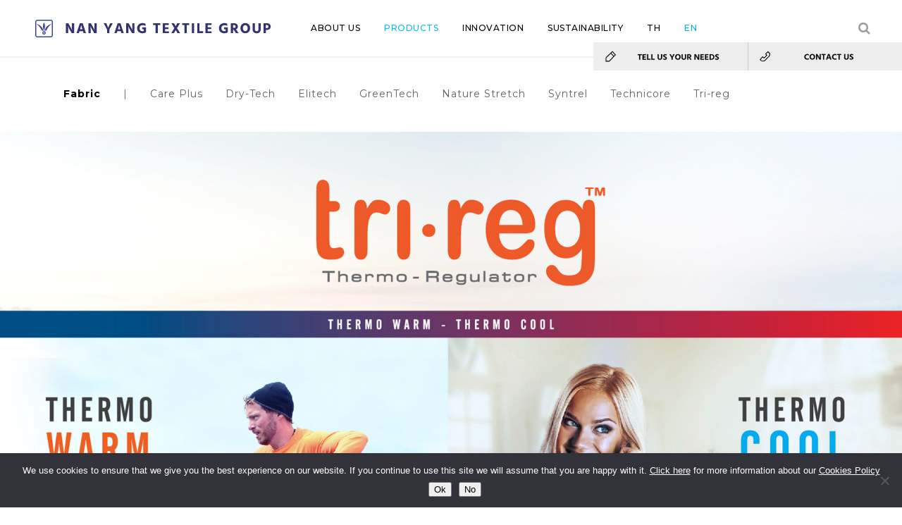

--- FILE ---
content_type: text/html; charset=UTF-8
request_url: https://www.nanyangtextile.com/Tri-reg/
body_size: 17911
content:
	<!DOCTYPE html>
<html dir="ltr" lang="en" prefix="og: https://ogp.me/ns#">
<head>
 <!-- Google Tag Manager -->
  <script>
    (function(w,d,s,l,i){w[l]=w[l]||[];w[l].push({'gtm.start':
    new Date().getTime(),event:'gtm.js'});var f=d.getElementsByTagName(s)[0],
    j=d.createElement(s),dl=l!='dataLayer'?'&l='+l:'';j.async=true;j.src=
    'https://www.googletagmanager.com/gtm.js?id='+i+dl;f.parentNode.insertBefore(j,f);
    })(window,document,'script','dataLayer','GTM-NK493VH2');
  </script>
  <!-- End Google Tag Manager -->
	<meta charset="UTF-8" />
	
	<title>Tri-reg - NAN YANG TEXTILE GROUP</title>

	
			
						<meta name="viewport" content="width=device-width,initial-scale=1,user-scalable=no">
		
	<link rel="profile" href="http://gmpg.org/xfn/11" />
	<link rel="pingback" href="https://www.nanyangtextile.com/xmlrpc.php" />
            <link rel="shortcut icon" type="image/x-icon" href="https://www.nanyangtextile.com/wp-content/uploads/2019/03/logo-icon.jpg">
        <link rel="apple-touch-icon" href="https://www.nanyangtextile.com/wp-content/uploads/2019/03/logo-icon.jpg"/>
    	<link href='//fonts.googleapis.com/css?family=Raleway:100,200,300,400,500,600,700,800,900,300italic,400italic,700italic|Prompt:100,200,300,400,500,600,700,800,900,300italic,400italic,700italic|Questrial:100,200,300,400,500,600,700,800,900,300italic,400italic,700italic|Montserrat:100,200,300,400,500,600,700,800,900,300italic,400italic,700italic|Open+Sans+Condensed:100,200,300,400,500,600,700,800,900,300italic,400italic,700italic|Poppins:100,200,300,400,500,600,700,800,900,300italic,400italic,700italic|Open+Sans:100,200,300,400,500,600,700,800,900,300italic,400italic,700italic&subset=latin,latin-ext' rel='stylesheet' type='text/css'>
<script type="application/javascript">var QodeAjaxUrl = "https://www.nanyangtextile.com/wp-admin/admin-ajax.php"</script>	<style>img:is([sizes="auto" i], [sizes^="auto," i]) { contain-intrinsic-size: 3000px 1500px }</style>
	
		<!-- All in One SEO 4.9.2 - aioseo.com -->
	<meta name="robots" content="max-image-preview:large" />
	<meta name="google-site-verification" content="Iut3vP-k1q_zz2DvsY9S6m6tCk2BHXFTF3QaCNz_nU0" />
	<link rel="canonical" href="https://www.nanyangtextile.com/tri-reg/" />
	<meta name="generator" content="All in One SEO (AIOSEO) 4.9.2" />
		<meta property="og:locale" content="en_US" />
		<meta property="og:site_name" content="NAN YANG TEXTILE GROUP - The Thai Leader in Textile Industry" />
		<meta property="og:type" content="article" />
		<meta property="og:title" content="Tri-reg - NAN YANG TEXTILE GROUP" />
		<meta property="og:url" content="https://www.nanyangtextile.com/tri-reg/" />
		<meta property="article:published_time" content="2019-03-26T08:29:13+00:00" />
		<meta property="article:modified_time" content="2023-03-27T09:17:40+00:00" />
		<meta name="twitter:card" content="summary_large_image" />
		<meta name="twitter:title" content="Tri-reg - NAN YANG TEXTILE GROUP" />
		<script type="application/ld+json" class="aioseo-schema">
			{"@context":"https:\/\/schema.org","@graph":[{"@type":"BreadcrumbList","@id":"https:\/\/www.nanyangtextile.com\/tri-reg\/#breadcrumblist","itemListElement":[{"@type":"ListItem","@id":"https:\/\/www.nanyangtextile.com#listItem","position":1,"name":"Home","item":"https:\/\/www.nanyangtextile.com","nextItem":{"@type":"ListItem","@id":"https:\/\/www.nanyangtextile.com\/tri-reg\/#listItem","name":"Tri-reg"}},{"@type":"ListItem","@id":"https:\/\/www.nanyangtextile.com\/tri-reg\/#listItem","position":2,"name":"Tri-reg","previousItem":{"@type":"ListItem","@id":"https:\/\/www.nanyangtextile.com#listItem","name":"Home"}}]},{"@type":"Organization","@id":"https:\/\/www.nanyangtextile.com\/#organization","name":"NAN YANG TEXTILE GROUP","description":"The Thai Leader in Textile Industry","url":"https:\/\/www.nanyangtextile.com\/"},{"@type":"WebPage","@id":"https:\/\/www.nanyangtextile.com\/tri-reg\/#webpage","url":"https:\/\/www.nanyangtextile.com\/tri-reg\/","name":"Tri-reg - NAN YANG TEXTILE GROUP","inLanguage":"en","isPartOf":{"@id":"https:\/\/www.nanyangtextile.com\/#website"},"breadcrumb":{"@id":"https:\/\/www.nanyangtextile.com\/tri-reg\/#breadcrumblist"},"datePublished":"2019-03-26T15:29:13+07:00","dateModified":"2023-03-27T16:17:40+07:00"},{"@type":"WebSite","@id":"https:\/\/www.nanyangtextile.com\/#website","url":"https:\/\/www.nanyangtextile.com\/","name":"NAN YANG TEXTILE GROUP","description":"The Thai Leader in Textile Industry","inLanguage":"en","publisher":{"@id":"https:\/\/www.nanyangtextile.com\/#organization"}}]}
		</script>
		<!-- All in One SEO -->

<link rel="alternate" href="https://www.nanyangtextile.com/th/tri-reg-th/" hreflang="th" />
<link rel="alternate" href="https://www.nanyangtextile.com/tri-reg/" hreflang="en" />
<link rel="alternate" type="application/rss+xml" title="NAN YANG TEXTILE GROUP &raquo; Feed" href="https://www.nanyangtextile.com/feed/" />
<link rel="alternate" type="application/rss+xml" title="NAN YANG TEXTILE GROUP &raquo; Comments Feed" href="https://www.nanyangtextile.com/comments/feed/" />
		<style>
			.lazyload,
			.lazyloading {
				max-width: 100%;
			}
		</style>
				<!-- This site uses the Google Analytics by MonsterInsights plugin v9.11.1 - Using Analytics tracking - https://www.monsterinsights.com/ -->
							<script src="//www.googletagmanager.com/gtag/js?id=G-0Z69C6V314"  data-cfasync="false" data-wpfc-render="false" type="text/javascript" async></script>
			<script data-cfasync="false" data-wpfc-render="false" type="text/javascript">
				var mi_version = '9.11.1';
				var mi_track_user = true;
				var mi_no_track_reason = '';
								var MonsterInsightsDefaultLocations = {"page_location":"https:\/\/www.nanyangtextile.com\/Tri-reg\/"};
								if ( typeof MonsterInsightsPrivacyGuardFilter === 'function' ) {
					var MonsterInsightsLocations = (typeof MonsterInsightsExcludeQuery === 'object') ? MonsterInsightsPrivacyGuardFilter( MonsterInsightsExcludeQuery ) : MonsterInsightsPrivacyGuardFilter( MonsterInsightsDefaultLocations );
				} else {
					var MonsterInsightsLocations = (typeof MonsterInsightsExcludeQuery === 'object') ? MonsterInsightsExcludeQuery : MonsterInsightsDefaultLocations;
				}

								var disableStrs = [
										'ga-disable-G-0Z69C6V314',
									];

				/* Function to detect opted out users */
				function __gtagTrackerIsOptedOut() {
					for (var index = 0; index < disableStrs.length; index++) {
						if (document.cookie.indexOf(disableStrs[index] + '=true') > -1) {
							return true;
						}
					}

					return false;
				}

				/* Disable tracking if the opt-out cookie exists. */
				if (__gtagTrackerIsOptedOut()) {
					for (var index = 0; index < disableStrs.length; index++) {
						window[disableStrs[index]] = true;
					}
				}

				/* Opt-out function */
				function __gtagTrackerOptout() {
					for (var index = 0; index < disableStrs.length; index++) {
						document.cookie = disableStrs[index] + '=true; expires=Thu, 31 Dec 2099 23:59:59 UTC; path=/';
						window[disableStrs[index]] = true;
					}
				}

				if ('undefined' === typeof gaOptout) {
					function gaOptout() {
						__gtagTrackerOptout();
					}
				}
								window.dataLayer = window.dataLayer || [];

				window.MonsterInsightsDualTracker = {
					helpers: {},
					trackers: {},
				};
				if (mi_track_user) {
					function __gtagDataLayer() {
						dataLayer.push(arguments);
					}

					function __gtagTracker(type, name, parameters) {
						if (!parameters) {
							parameters = {};
						}

						if (parameters.send_to) {
							__gtagDataLayer.apply(null, arguments);
							return;
						}

						if (type === 'event') {
														parameters.send_to = monsterinsights_frontend.v4_id;
							var hookName = name;
							if (typeof parameters['event_category'] !== 'undefined') {
								hookName = parameters['event_category'] + ':' + name;
							}

							if (typeof MonsterInsightsDualTracker.trackers[hookName] !== 'undefined') {
								MonsterInsightsDualTracker.trackers[hookName](parameters);
							} else {
								__gtagDataLayer('event', name, parameters);
							}
							
						} else {
							__gtagDataLayer.apply(null, arguments);
						}
					}

					__gtagTracker('js', new Date());
					__gtagTracker('set', {
						'developer_id.dZGIzZG': true,
											});
					if ( MonsterInsightsLocations.page_location ) {
						__gtagTracker('set', MonsterInsightsLocations);
					}
										__gtagTracker('config', 'G-0Z69C6V314', {"forceSSL":"true","link_attribution":"true"} );
										window.gtag = __gtagTracker;										(function () {
						/* https://developers.google.com/analytics/devguides/collection/analyticsjs/ */
						/* ga and __gaTracker compatibility shim. */
						var noopfn = function () {
							return null;
						};
						var newtracker = function () {
							return new Tracker();
						};
						var Tracker = function () {
							return null;
						};
						var p = Tracker.prototype;
						p.get = noopfn;
						p.set = noopfn;
						p.send = function () {
							var args = Array.prototype.slice.call(arguments);
							args.unshift('send');
							__gaTracker.apply(null, args);
						};
						var __gaTracker = function () {
							var len = arguments.length;
							if (len === 0) {
								return;
							}
							var f = arguments[len - 1];
							if (typeof f !== 'object' || f === null || typeof f.hitCallback !== 'function') {
								if ('send' === arguments[0]) {
									var hitConverted, hitObject = false, action;
									if ('event' === arguments[1]) {
										if ('undefined' !== typeof arguments[3]) {
											hitObject = {
												'eventAction': arguments[3],
												'eventCategory': arguments[2],
												'eventLabel': arguments[4],
												'value': arguments[5] ? arguments[5] : 1,
											}
										}
									}
									if ('pageview' === arguments[1]) {
										if ('undefined' !== typeof arguments[2]) {
											hitObject = {
												'eventAction': 'page_view',
												'page_path': arguments[2],
											}
										}
									}
									if (typeof arguments[2] === 'object') {
										hitObject = arguments[2];
									}
									if (typeof arguments[5] === 'object') {
										Object.assign(hitObject, arguments[5]);
									}
									if ('undefined' !== typeof arguments[1].hitType) {
										hitObject = arguments[1];
										if ('pageview' === hitObject.hitType) {
											hitObject.eventAction = 'page_view';
										}
									}
									if (hitObject) {
										action = 'timing' === arguments[1].hitType ? 'timing_complete' : hitObject.eventAction;
										hitConverted = mapArgs(hitObject);
										__gtagTracker('event', action, hitConverted);
									}
								}
								return;
							}

							function mapArgs(args) {
								var arg, hit = {};
								var gaMap = {
									'eventCategory': 'event_category',
									'eventAction': 'event_action',
									'eventLabel': 'event_label',
									'eventValue': 'event_value',
									'nonInteraction': 'non_interaction',
									'timingCategory': 'event_category',
									'timingVar': 'name',
									'timingValue': 'value',
									'timingLabel': 'event_label',
									'page': 'page_path',
									'location': 'page_location',
									'title': 'page_title',
									'referrer' : 'page_referrer',
								};
								for (arg in args) {
																		if (!(!args.hasOwnProperty(arg) || !gaMap.hasOwnProperty(arg))) {
										hit[gaMap[arg]] = args[arg];
									} else {
										hit[arg] = args[arg];
									}
								}
								return hit;
							}

							try {
								f.hitCallback();
							} catch (ex) {
							}
						};
						__gaTracker.create = newtracker;
						__gaTracker.getByName = newtracker;
						__gaTracker.getAll = function () {
							return [];
						};
						__gaTracker.remove = noopfn;
						__gaTracker.loaded = true;
						window['__gaTracker'] = __gaTracker;
					})();
									} else {
										console.log("");
					(function () {
						function __gtagTracker() {
							return null;
						}

						window['__gtagTracker'] = __gtagTracker;
						window['gtag'] = __gtagTracker;
					})();
									}
			</script>
							<!-- / Google Analytics by MonsterInsights -->
		<script type="text/javascript">
/* <![CDATA[ */
window._wpemojiSettings = {"baseUrl":"https:\/\/s.w.org\/images\/core\/emoji\/16.0.1\/72x72\/","ext":".png","svgUrl":"https:\/\/s.w.org\/images\/core\/emoji\/16.0.1\/svg\/","svgExt":".svg","source":{"concatemoji":"https:\/\/www.nanyangtextile.com\/wp-includes\/js\/wp-emoji-release.min.js?ver=6.8.3"}};
/*! This file is auto-generated */
!function(s,n){var o,i,e;function c(e){try{var t={supportTests:e,timestamp:(new Date).valueOf()};sessionStorage.setItem(o,JSON.stringify(t))}catch(e){}}function p(e,t,n){e.clearRect(0,0,e.canvas.width,e.canvas.height),e.fillText(t,0,0);var t=new Uint32Array(e.getImageData(0,0,e.canvas.width,e.canvas.height).data),a=(e.clearRect(0,0,e.canvas.width,e.canvas.height),e.fillText(n,0,0),new Uint32Array(e.getImageData(0,0,e.canvas.width,e.canvas.height).data));return t.every(function(e,t){return e===a[t]})}function u(e,t){e.clearRect(0,0,e.canvas.width,e.canvas.height),e.fillText(t,0,0);for(var n=e.getImageData(16,16,1,1),a=0;a<n.data.length;a++)if(0!==n.data[a])return!1;return!0}function f(e,t,n,a){switch(t){case"flag":return n(e,"\ud83c\udff3\ufe0f\u200d\u26a7\ufe0f","\ud83c\udff3\ufe0f\u200b\u26a7\ufe0f")?!1:!n(e,"\ud83c\udde8\ud83c\uddf6","\ud83c\udde8\u200b\ud83c\uddf6")&&!n(e,"\ud83c\udff4\udb40\udc67\udb40\udc62\udb40\udc65\udb40\udc6e\udb40\udc67\udb40\udc7f","\ud83c\udff4\u200b\udb40\udc67\u200b\udb40\udc62\u200b\udb40\udc65\u200b\udb40\udc6e\u200b\udb40\udc67\u200b\udb40\udc7f");case"emoji":return!a(e,"\ud83e\udedf")}return!1}function g(e,t,n,a){var r="undefined"!=typeof WorkerGlobalScope&&self instanceof WorkerGlobalScope?new OffscreenCanvas(300,150):s.createElement("canvas"),o=r.getContext("2d",{willReadFrequently:!0}),i=(o.textBaseline="top",o.font="600 32px Arial",{});return e.forEach(function(e){i[e]=t(o,e,n,a)}),i}function t(e){var t=s.createElement("script");t.src=e,t.defer=!0,s.head.appendChild(t)}"undefined"!=typeof Promise&&(o="wpEmojiSettingsSupports",i=["flag","emoji"],n.supports={everything:!0,everythingExceptFlag:!0},e=new Promise(function(e){s.addEventListener("DOMContentLoaded",e,{once:!0})}),new Promise(function(t){var n=function(){try{var e=JSON.parse(sessionStorage.getItem(o));if("object"==typeof e&&"number"==typeof e.timestamp&&(new Date).valueOf()<e.timestamp+604800&&"object"==typeof e.supportTests)return e.supportTests}catch(e){}return null}();if(!n){if("undefined"!=typeof Worker&&"undefined"!=typeof OffscreenCanvas&&"undefined"!=typeof URL&&URL.createObjectURL&&"undefined"!=typeof Blob)try{var e="postMessage("+g.toString()+"("+[JSON.stringify(i),f.toString(),p.toString(),u.toString()].join(",")+"));",a=new Blob([e],{type:"text/javascript"}),r=new Worker(URL.createObjectURL(a),{name:"wpTestEmojiSupports"});return void(r.onmessage=function(e){c(n=e.data),r.terminate(),t(n)})}catch(e){}c(n=g(i,f,p,u))}t(n)}).then(function(e){for(var t in e)n.supports[t]=e[t],n.supports.everything=n.supports.everything&&n.supports[t],"flag"!==t&&(n.supports.everythingExceptFlag=n.supports.everythingExceptFlag&&n.supports[t]);n.supports.everythingExceptFlag=n.supports.everythingExceptFlag&&!n.supports.flag,n.DOMReady=!1,n.readyCallback=function(){n.DOMReady=!0}}).then(function(){return e}).then(function(){var e;n.supports.everything||(n.readyCallback(),(e=n.source||{}).concatemoji?t(e.concatemoji):e.wpemoji&&e.twemoji&&(t(e.twemoji),t(e.wpemoji)))}))}((window,document),window._wpemojiSettings);
/* ]]> */
</script>
<link rel='stylesheet' id='layerslider-css' href='https://www.nanyangtextile.com/wp-content/plugins/LayerSlider/static/layerslider/css/layerslider.css?ver=6.7.6' type='text/css' media='all' />
<style id='wp-emoji-styles-inline-css' type='text/css'>

	img.wp-smiley, img.emoji {
		display: inline !important;
		border: none !important;
		box-shadow: none !important;
		height: 1em !important;
		width: 1em !important;
		margin: 0 0.07em !important;
		vertical-align: -0.1em !important;
		background: none !important;
		padding: 0 !important;
	}
</style>
<link rel='stylesheet' id='wp-block-library-css' href='https://www.nanyangtextile.com/wp-includes/css/dist/block-library/style.min.css?ver=6.8.3' type='text/css' media='all' />
<style id='classic-theme-styles-inline-css' type='text/css'>
/*! This file is auto-generated */
.wp-block-button__link{color:#fff;background-color:#32373c;border-radius:9999px;box-shadow:none;text-decoration:none;padding:calc(.667em + 2px) calc(1.333em + 2px);font-size:1.125em}.wp-block-file__button{background:#32373c;color:#fff;text-decoration:none}
</style>
<link rel='stylesheet' id='aioseo/css/src/vue/standalone/blocks/table-of-contents/global.scss-css' href='https://www.nanyangtextile.com/wp-content/plugins/all-in-one-seo-pack/dist/Lite/assets/css/table-of-contents/global.e90f6d47.css?ver=4.9.2' type='text/css' media='all' />
<style id='global-styles-inline-css' type='text/css'>
:root{--wp--preset--aspect-ratio--square: 1;--wp--preset--aspect-ratio--4-3: 4/3;--wp--preset--aspect-ratio--3-4: 3/4;--wp--preset--aspect-ratio--3-2: 3/2;--wp--preset--aspect-ratio--2-3: 2/3;--wp--preset--aspect-ratio--16-9: 16/9;--wp--preset--aspect-ratio--9-16: 9/16;--wp--preset--color--black: #000000;--wp--preset--color--cyan-bluish-gray: #abb8c3;--wp--preset--color--white: #ffffff;--wp--preset--color--pale-pink: #f78da7;--wp--preset--color--vivid-red: #cf2e2e;--wp--preset--color--luminous-vivid-orange: #ff6900;--wp--preset--color--luminous-vivid-amber: #fcb900;--wp--preset--color--light-green-cyan: #7bdcb5;--wp--preset--color--vivid-green-cyan: #00d084;--wp--preset--color--pale-cyan-blue: #8ed1fc;--wp--preset--color--vivid-cyan-blue: #0693e3;--wp--preset--color--vivid-purple: #9b51e0;--wp--preset--gradient--vivid-cyan-blue-to-vivid-purple: linear-gradient(135deg,rgba(6,147,227,1) 0%,rgb(155,81,224) 100%);--wp--preset--gradient--light-green-cyan-to-vivid-green-cyan: linear-gradient(135deg,rgb(122,220,180) 0%,rgb(0,208,130) 100%);--wp--preset--gradient--luminous-vivid-amber-to-luminous-vivid-orange: linear-gradient(135deg,rgba(252,185,0,1) 0%,rgba(255,105,0,1) 100%);--wp--preset--gradient--luminous-vivid-orange-to-vivid-red: linear-gradient(135deg,rgba(255,105,0,1) 0%,rgb(207,46,46) 100%);--wp--preset--gradient--very-light-gray-to-cyan-bluish-gray: linear-gradient(135deg,rgb(238,238,238) 0%,rgb(169,184,195) 100%);--wp--preset--gradient--cool-to-warm-spectrum: linear-gradient(135deg,rgb(74,234,220) 0%,rgb(151,120,209) 20%,rgb(207,42,186) 40%,rgb(238,44,130) 60%,rgb(251,105,98) 80%,rgb(254,248,76) 100%);--wp--preset--gradient--blush-light-purple: linear-gradient(135deg,rgb(255,206,236) 0%,rgb(152,150,240) 100%);--wp--preset--gradient--blush-bordeaux: linear-gradient(135deg,rgb(254,205,165) 0%,rgb(254,45,45) 50%,rgb(107,0,62) 100%);--wp--preset--gradient--luminous-dusk: linear-gradient(135deg,rgb(255,203,112) 0%,rgb(199,81,192) 50%,rgb(65,88,208) 100%);--wp--preset--gradient--pale-ocean: linear-gradient(135deg,rgb(255,245,203) 0%,rgb(182,227,212) 50%,rgb(51,167,181) 100%);--wp--preset--gradient--electric-grass: linear-gradient(135deg,rgb(202,248,128) 0%,rgb(113,206,126) 100%);--wp--preset--gradient--midnight: linear-gradient(135deg,rgb(2,3,129) 0%,rgb(40,116,252) 100%);--wp--preset--font-size--small: 13px;--wp--preset--font-size--medium: 20px;--wp--preset--font-size--large: 36px;--wp--preset--font-size--x-large: 42px;--wp--preset--spacing--20: 0.44rem;--wp--preset--spacing--30: 0.67rem;--wp--preset--spacing--40: 1rem;--wp--preset--spacing--50: 1.5rem;--wp--preset--spacing--60: 2.25rem;--wp--preset--spacing--70: 3.38rem;--wp--preset--spacing--80: 5.06rem;--wp--preset--shadow--natural: 6px 6px 9px rgba(0, 0, 0, 0.2);--wp--preset--shadow--deep: 12px 12px 50px rgba(0, 0, 0, 0.4);--wp--preset--shadow--sharp: 6px 6px 0px rgba(0, 0, 0, 0.2);--wp--preset--shadow--outlined: 6px 6px 0px -3px rgba(255, 255, 255, 1), 6px 6px rgba(0, 0, 0, 1);--wp--preset--shadow--crisp: 6px 6px 0px rgba(0, 0, 0, 1);}:where(.is-layout-flex){gap: 0.5em;}:where(.is-layout-grid){gap: 0.5em;}body .is-layout-flex{display: flex;}.is-layout-flex{flex-wrap: wrap;align-items: center;}.is-layout-flex > :is(*, div){margin: 0;}body .is-layout-grid{display: grid;}.is-layout-grid > :is(*, div){margin: 0;}:where(.wp-block-columns.is-layout-flex){gap: 2em;}:where(.wp-block-columns.is-layout-grid){gap: 2em;}:where(.wp-block-post-template.is-layout-flex){gap: 1.25em;}:where(.wp-block-post-template.is-layout-grid){gap: 1.25em;}.has-black-color{color: var(--wp--preset--color--black) !important;}.has-cyan-bluish-gray-color{color: var(--wp--preset--color--cyan-bluish-gray) !important;}.has-white-color{color: var(--wp--preset--color--white) !important;}.has-pale-pink-color{color: var(--wp--preset--color--pale-pink) !important;}.has-vivid-red-color{color: var(--wp--preset--color--vivid-red) !important;}.has-luminous-vivid-orange-color{color: var(--wp--preset--color--luminous-vivid-orange) !important;}.has-luminous-vivid-amber-color{color: var(--wp--preset--color--luminous-vivid-amber) !important;}.has-light-green-cyan-color{color: var(--wp--preset--color--light-green-cyan) !important;}.has-vivid-green-cyan-color{color: var(--wp--preset--color--vivid-green-cyan) !important;}.has-pale-cyan-blue-color{color: var(--wp--preset--color--pale-cyan-blue) !important;}.has-vivid-cyan-blue-color{color: var(--wp--preset--color--vivid-cyan-blue) !important;}.has-vivid-purple-color{color: var(--wp--preset--color--vivid-purple) !important;}.has-black-background-color{background-color: var(--wp--preset--color--black) !important;}.has-cyan-bluish-gray-background-color{background-color: var(--wp--preset--color--cyan-bluish-gray) !important;}.has-white-background-color{background-color: var(--wp--preset--color--white) !important;}.has-pale-pink-background-color{background-color: var(--wp--preset--color--pale-pink) !important;}.has-vivid-red-background-color{background-color: var(--wp--preset--color--vivid-red) !important;}.has-luminous-vivid-orange-background-color{background-color: var(--wp--preset--color--luminous-vivid-orange) !important;}.has-luminous-vivid-amber-background-color{background-color: var(--wp--preset--color--luminous-vivid-amber) !important;}.has-light-green-cyan-background-color{background-color: var(--wp--preset--color--light-green-cyan) !important;}.has-vivid-green-cyan-background-color{background-color: var(--wp--preset--color--vivid-green-cyan) !important;}.has-pale-cyan-blue-background-color{background-color: var(--wp--preset--color--pale-cyan-blue) !important;}.has-vivid-cyan-blue-background-color{background-color: var(--wp--preset--color--vivid-cyan-blue) !important;}.has-vivid-purple-background-color{background-color: var(--wp--preset--color--vivid-purple) !important;}.has-black-border-color{border-color: var(--wp--preset--color--black) !important;}.has-cyan-bluish-gray-border-color{border-color: var(--wp--preset--color--cyan-bluish-gray) !important;}.has-white-border-color{border-color: var(--wp--preset--color--white) !important;}.has-pale-pink-border-color{border-color: var(--wp--preset--color--pale-pink) !important;}.has-vivid-red-border-color{border-color: var(--wp--preset--color--vivid-red) !important;}.has-luminous-vivid-orange-border-color{border-color: var(--wp--preset--color--luminous-vivid-orange) !important;}.has-luminous-vivid-amber-border-color{border-color: var(--wp--preset--color--luminous-vivid-amber) !important;}.has-light-green-cyan-border-color{border-color: var(--wp--preset--color--light-green-cyan) !important;}.has-vivid-green-cyan-border-color{border-color: var(--wp--preset--color--vivid-green-cyan) !important;}.has-pale-cyan-blue-border-color{border-color: var(--wp--preset--color--pale-cyan-blue) !important;}.has-vivid-cyan-blue-border-color{border-color: var(--wp--preset--color--vivid-cyan-blue) !important;}.has-vivid-purple-border-color{border-color: var(--wp--preset--color--vivid-purple) !important;}.has-vivid-cyan-blue-to-vivid-purple-gradient-background{background: var(--wp--preset--gradient--vivid-cyan-blue-to-vivid-purple) !important;}.has-light-green-cyan-to-vivid-green-cyan-gradient-background{background: var(--wp--preset--gradient--light-green-cyan-to-vivid-green-cyan) !important;}.has-luminous-vivid-amber-to-luminous-vivid-orange-gradient-background{background: var(--wp--preset--gradient--luminous-vivid-amber-to-luminous-vivid-orange) !important;}.has-luminous-vivid-orange-to-vivid-red-gradient-background{background: var(--wp--preset--gradient--luminous-vivid-orange-to-vivid-red) !important;}.has-very-light-gray-to-cyan-bluish-gray-gradient-background{background: var(--wp--preset--gradient--very-light-gray-to-cyan-bluish-gray) !important;}.has-cool-to-warm-spectrum-gradient-background{background: var(--wp--preset--gradient--cool-to-warm-spectrum) !important;}.has-blush-light-purple-gradient-background{background: var(--wp--preset--gradient--blush-light-purple) !important;}.has-blush-bordeaux-gradient-background{background: var(--wp--preset--gradient--blush-bordeaux) !important;}.has-luminous-dusk-gradient-background{background: var(--wp--preset--gradient--luminous-dusk) !important;}.has-pale-ocean-gradient-background{background: var(--wp--preset--gradient--pale-ocean) !important;}.has-electric-grass-gradient-background{background: var(--wp--preset--gradient--electric-grass) !important;}.has-midnight-gradient-background{background: var(--wp--preset--gradient--midnight) !important;}.has-small-font-size{font-size: var(--wp--preset--font-size--small) !important;}.has-medium-font-size{font-size: var(--wp--preset--font-size--medium) !important;}.has-large-font-size{font-size: var(--wp--preset--font-size--large) !important;}.has-x-large-font-size{font-size: var(--wp--preset--font-size--x-large) !important;}
:where(.wp-block-post-template.is-layout-flex){gap: 1.25em;}:where(.wp-block-post-template.is-layout-grid){gap: 1.25em;}
:where(.wp-block-columns.is-layout-flex){gap: 2em;}:where(.wp-block-columns.is-layout-grid){gap: 2em;}
:root :where(.wp-block-pullquote){font-size: 1.5em;line-height: 1.6;}
</style>
<link rel='stylesheet' id='cookie-notice-front-css' href='https://www.nanyangtextile.com/wp-content/plugins/cookie-notice/css/front.min.css?ver=2.5.11' type='text/css' media='all' />
<link rel='stylesheet' id='jquery-smooth-scroll-css' href='https://www.nanyangtextile.com/wp-content/plugins/jquery-smooth-scroll/css/style.css?ver=6.8.3' type='text/css' media='all' />
<link rel='stylesheet' id='default_style-css' href='https://www.nanyangtextile.com/wp-content/themes/bridge/style.css?ver=6.8.3' type='text/css' media='all' />
<link rel='stylesheet' id='qode_font_awesome-css' href='https://www.nanyangtextile.com/wp-content/themes/bridge/css/font-awesome/css/font-awesome.min.css?ver=6.8.3' type='text/css' media='all' />
<link rel='stylesheet' id='qode_font_elegant-css' href='https://www.nanyangtextile.com/wp-content/themes/bridge/css/elegant-icons/style.min.css?ver=6.8.3' type='text/css' media='all' />
<link rel='stylesheet' id='qode_linea_icons-css' href='https://www.nanyangtextile.com/wp-content/themes/bridge/css/linea-icons/style.css?ver=6.8.3' type='text/css' media='all' />
<link rel='stylesheet' id='qode_dripicons-css' href='https://www.nanyangtextile.com/wp-content/themes/bridge/css/dripicons/dripicons.css?ver=6.8.3' type='text/css' media='all' />
<link rel='stylesheet' id='stylesheet-css' href='https://www.nanyangtextile.com/wp-content/themes/bridge/css/stylesheet.min.css?ver=6.8.3' type='text/css' media='all' />
<style id='stylesheet-inline-css' type='text/css'>
   .page-id-423.disabled_footer_top .footer_top_holder, .page-id-423.disabled_footer_bottom .footer_bottom_holder { display: none;}


</style>
<link rel='stylesheet' id='qode_print-css' href='https://www.nanyangtextile.com/wp-content/themes/bridge/css/print.css?ver=6.8.3' type='text/css' media='all' />
<link rel='stylesheet' id='mac_stylesheet-css' href='https://www.nanyangtextile.com/wp-content/themes/bridge/css/mac_stylesheet.css?ver=6.8.3' type='text/css' media='all' />
<link rel='stylesheet' id='webkit-css' href='https://www.nanyangtextile.com/wp-content/themes/bridge/css/webkit_stylesheet.css?ver=6.8.3' type='text/css' media='all' />
<link rel='stylesheet' id='style_dynamic-css' href='https://www.nanyangtextile.com/wp-content/themes/bridge/css/style_dynamic.css?ver=1678875809' type='text/css' media='all' />
<link rel='stylesheet' id='responsive-css' href='https://www.nanyangtextile.com/wp-content/themes/bridge/css/responsive.min.css?ver=6.8.3' type='text/css' media='all' />
<link rel='stylesheet' id='style_dynamic_responsive-css' href='https://www.nanyangtextile.com/wp-content/themes/bridge/css/style_dynamic_responsive.css?ver=1678875809' type='text/css' media='all' />
<link rel='stylesheet' id='js_composer_front-css' href='https://www.nanyangtextile.com/wp-content/plugins/js_composer/assets/css/js_composer.min.css?ver=5.6' type='text/css' media='all' />
<link rel='stylesheet' id='custom_css-css' href='https://www.nanyangtextile.com/wp-content/themes/bridge/css/custom_css.css?ver=1678875809' type='text/css' media='all' />
<link rel='stylesheet' id='um_modal-css' href='https://www.nanyangtextile.com/wp-content/plugins/ultimate-member/assets/css/um-modal.min.css?ver=2.11.1' type='text/css' media='all' />
<link rel='stylesheet' id='um_ui-css' href='https://www.nanyangtextile.com/wp-content/plugins/ultimate-member/assets/libs/jquery-ui/jquery-ui.min.css?ver=1.13.2' type='text/css' media='all' />
<link rel='stylesheet' id='um_tipsy-css' href='https://www.nanyangtextile.com/wp-content/plugins/ultimate-member/assets/libs/tipsy/tipsy.min.css?ver=1.0.0a' type='text/css' media='all' />
<link rel='stylesheet' id='um_raty-css' href='https://www.nanyangtextile.com/wp-content/plugins/ultimate-member/assets/libs/raty/um-raty.min.css?ver=2.6.0' type='text/css' media='all' />
<link rel='stylesheet' id='select2-css' href='https://www.nanyangtextile.com/wp-content/plugins/ultimate-member/assets/libs/select2/select2.min.css?ver=4.0.13' type='text/css' media='all' />
<link rel='stylesheet' id='um_fileupload-css' href='https://www.nanyangtextile.com/wp-content/plugins/ultimate-member/assets/css/um-fileupload.min.css?ver=2.11.1' type='text/css' media='all' />
<link rel='stylesheet' id='um_confirm-css' href='https://www.nanyangtextile.com/wp-content/plugins/ultimate-member/assets/libs/um-confirm/um-confirm.min.css?ver=1.0' type='text/css' media='all' />
<link rel='stylesheet' id='um_datetime-css' href='https://www.nanyangtextile.com/wp-content/plugins/ultimate-member/assets/libs/pickadate/default.min.css?ver=3.6.2' type='text/css' media='all' />
<link rel='stylesheet' id='um_datetime_date-css' href='https://www.nanyangtextile.com/wp-content/plugins/ultimate-member/assets/libs/pickadate/default.date.min.css?ver=3.6.2' type='text/css' media='all' />
<link rel='stylesheet' id='um_datetime_time-css' href='https://www.nanyangtextile.com/wp-content/plugins/ultimate-member/assets/libs/pickadate/default.time.min.css?ver=3.6.2' type='text/css' media='all' />
<link rel='stylesheet' id='um_fonticons_ii-css' href='https://www.nanyangtextile.com/wp-content/plugins/ultimate-member/assets/libs/legacy/fonticons/fonticons-ii.min.css?ver=2.11.1' type='text/css' media='all' />
<link rel='stylesheet' id='um_fonticons_fa-css' href='https://www.nanyangtextile.com/wp-content/plugins/ultimate-member/assets/libs/legacy/fonticons/fonticons-fa.min.css?ver=2.11.1' type='text/css' media='all' />
<link rel='stylesheet' id='um_fontawesome-css' href='https://www.nanyangtextile.com/wp-content/plugins/ultimate-member/assets/css/um-fontawesome.min.css?ver=6.5.2' type='text/css' media='all' />
<link rel='stylesheet' id='um_common-css' href='https://www.nanyangtextile.com/wp-content/plugins/ultimate-member/assets/css/common.min.css?ver=2.11.1' type='text/css' media='all' />
<link rel='stylesheet' id='um_responsive-css' href='https://www.nanyangtextile.com/wp-content/plugins/ultimate-member/assets/css/um-responsive.min.css?ver=2.11.1' type='text/css' media='all' />
<link rel='stylesheet' id='um_styles-css' href='https://www.nanyangtextile.com/wp-content/plugins/ultimate-member/assets/css/um-styles.min.css?ver=2.11.1' type='text/css' media='all' />
<link rel='stylesheet' id='um_crop-css' href='https://www.nanyangtextile.com/wp-content/plugins/ultimate-member/assets/libs/cropper/cropper.min.css?ver=1.6.1' type='text/css' media='all' />
<link rel='stylesheet' id='um_profile-css' href='https://www.nanyangtextile.com/wp-content/plugins/ultimate-member/assets/css/um-profile.min.css?ver=2.11.1' type='text/css' media='all' />
<link rel='stylesheet' id='um_account-css' href='https://www.nanyangtextile.com/wp-content/plugins/ultimate-member/assets/css/um-account.min.css?ver=2.11.1' type='text/css' media='all' />
<link rel='stylesheet' id='um_misc-css' href='https://www.nanyangtextile.com/wp-content/plugins/ultimate-member/assets/css/um-misc.min.css?ver=2.11.1' type='text/css' media='all' />
<link rel='stylesheet' id='um_default_css-css' href='https://www.nanyangtextile.com/wp-content/plugins/ultimate-member/assets/css/um-old-default.min.css?ver=2.11.1' type='text/css' media='all' />
<script type="text/javascript" id="layerslider-greensock-js-extra">
/* <![CDATA[ */
var LS_Meta = {"v":"6.7.6"};
/* ]]> */
</script>
<script type="text/javascript" src="https://www.nanyangtextile.com/wp-content/plugins/LayerSlider/static/layerslider/js/greensock.js?ver=1.19.0" id="layerslider-greensock-js"></script>
<script type="text/javascript" src="https://www.nanyangtextile.com/wp-includes/js/jquery/jquery.min.js?ver=3.7.1" id="jquery-core-js"></script>
<script type="text/javascript" src="https://www.nanyangtextile.com/wp-includes/js/jquery/jquery-migrate.min.js?ver=3.4.1" id="jquery-migrate-js"></script>
<script type="text/javascript" src="https://www.nanyangtextile.com/wp-content/plugins/LayerSlider/static/layerslider/js/layerslider.kreaturamedia.jquery.js?ver=6.7.6" id="layerslider-js"></script>
<script type="text/javascript" src="https://www.nanyangtextile.com/wp-content/plugins/LayerSlider/static/layerslider/js/layerslider.transitions.js?ver=6.7.6" id="layerslider-transitions-js"></script>
<script type="text/javascript" src="https://www.nanyangtextile.com/wp-content/plugins/svg-support/vendor/DOMPurify/DOMPurify.min.js?ver=2.5.8" id="bodhi-dompurify-library-js"></script>
<script type="text/javascript" src="https://www.nanyangtextile.com/wp-content/plugins/google-analytics-for-wordpress/assets/js/frontend-gtag.min.js?ver=9.11.1" id="monsterinsights-frontend-script-js" async="async" data-wp-strategy="async"></script>
<script data-cfasync="false" data-wpfc-render="false" type="text/javascript" id='monsterinsights-frontend-script-js-extra'>/* <![CDATA[ */
var monsterinsights_frontend = {"js_events_tracking":"true","download_extensions":"doc,pdf,ppt,zip,xls,docx,pptx,xlsx","inbound_paths":"[{\"path\":\"\\\/go\\\/\",\"label\":\"affiliate\"},{\"path\":\"\\\/recommend\\\/\",\"label\":\"affiliate\"}]","home_url":"https:\/\/www.nanyangtextile.com","hash_tracking":"false","v4_id":"G-0Z69C6V314"};/* ]]> */
</script>
<script type="text/javascript" id="cookie-notice-front-js-before">
/* <![CDATA[ */
var cnArgs = {"ajaxUrl":"https:\/\/www.nanyangtextile.com\/wp-admin\/admin-ajax.php","nonce":"cce97db61c","hideEffect":"fade","position":"bottom","onScroll":false,"onScrollOffset":100,"onClick":false,"cookieName":"cookie_notice_accepted","cookieTime":2592000,"cookieTimeRejected":2592000,"globalCookie":false,"redirection":false,"cache":false,"revokeCookies":false,"revokeCookiesOpt":"automatic"};
/* ]]> */
</script>
<script type="text/javascript" src="https://www.nanyangtextile.com/wp-content/plugins/cookie-notice/js/front.min.js?ver=2.5.11" id="cookie-notice-front-js"></script>
<script type="text/javascript" src="https://www.nanyangtextile.com/wp-content/plugins/sticky-menu-or-anything-on-scroll/assets/js/jq-sticky-anything.min.js?ver=2.1.1" id="stickyAnythingLib-js"></script>
<script type="text/javascript" id="bodhi_svg_inline-js-extra">
/* <![CDATA[ */
var svgSettings = {"skipNested":""};
/* ]]> */
</script>
<script type="text/javascript" src="https://www.nanyangtextile.com/wp-content/plugins/svg-support/js/min/svgs-inline-min.js" id="bodhi_svg_inline-js"></script>
<script type="text/javascript" id="bodhi_svg_inline-js-after">
/* <![CDATA[ */
cssTarget={"Bodhi":"img.style-svg","ForceInlineSVG":"style-svg"};ForceInlineSVGActive="false";frontSanitizationEnabled="on";
/* ]]> */
</script>
<script type="text/javascript" src="https://www.nanyangtextile.com/wp-content/plugins/ultimate-member/assets/js/um-gdpr.min.js?ver=2.11.1" id="um-gdpr-js"></script>
<meta name="generator" content="Powered by LayerSlider 6.7.6 - Multi-Purpose, Responsive, Parallax, Mobile-Friendly Slider Plugin for WordPress." />
<!-- LayerSlider updates and docs at: https://layerslider.kreaturamedia.com -->
<link rel="https://api.w.org/" href="https://www.nanyangtextile.com/wp-json/" /><link rel="alternate" title="JSON" type="application/json" href="https://www.nanyangtextile.com/wp-json/wp/v2/pages/423" /><link rel="EditURI" type="application/rsd+xml" title="RSD" href="https://www.nanyangtextile.com/xmlrpc.php?rsd" />
<meta name="generator" content="WordPress 6.8.3" />
<link rel='shortlink' href='https://www.nanyangtextile.com/?p=423' />
<link rel="alternate" title="oEmbed (JSON)" type="application/json+oembed" href="https://www.nanyangtextile.com/wp-json/oembed/1.0/embed?url=https%3A%2F%2Fwww.nanyangtextile.com%2Ftri-reg%2F&#038;lang=en" />
<link rel="alternate" title="oEmbed (XML)" type="text/xml+oembed" href="https://www.nanyangtextile.com/wp-json/oembed/1.0/embed?url=https%3A%2F%2Fwww.nanyangtextile.com%2Ftri-reg%2F&#038;format=xml&#038;lang=en" />
<script type="text/javascript">
	jQuery(document).ready(function(){
		jQuery('img[usemap]').rwdImageMaps();
	});
</script>
<style type="text/css">
	img[usemap] { max-width: 100%; height: auto; }
</style>
		<script>
			document.documentElement.className = document.documentElement.className.replace('no-js', 'js');
		</script>
				<style>
			.no-js img.lazyload {
				display: none;
			}

			figure.wp-block-image img.lazyloading {
				min-width: 150px;
			}

			.lazyload,
			.lazyloading {
				--smush-placeholder-width: 100px;
				--smush-placeholder-aspect-ratio: 1/1;
				width: var(--smush-image-width, var(--smush-placeholder-width)) !important;
				aspect-ratio: var(--smush-image-aspect-ratio, var(--smush-placeholder-aspect-ratio)) !important;
			}

						.lazyload, .lazyloading {
				opacity: 0;
			}

			.lazyloaded {
				opacity: 1;
				transition: opacity 400ms;
				transition-delay: 0ms;
			}

					</style>
		<meta name="generator" content="Elementor 3.34.1; features: additional_custom_breakpoints; settings: css_print_method-external, google_font-enabled, font_display-auto">
<style type="text/css">.recentcomments a{display:inline !important;padding:0 !important;margin:0 !important;}</style><meta name="generator" content="Powered by WPBakery Page Builder - drag and drop page builder for WordPress."/>
<!--[if lte IE 9]><link rel="stylesheet" type="text/css" href="https://www.nanyangtextile.com/wp-content/plugins/js_composer/assets/css/vc_lte_ie9.min.css" media="screen"><![endif]-->			<style>
				.e-con.e-parent:nth-of-type(n+4):not(.e-lazyloaded):not(.e-no-lazyload),
				.e-con.e-parent:nth-of-type(n+4):not(.e-lazyloaded):not(.e-no-lazyload) * {
					background-image: none !important;
				}
				@media screen and (max-height: 1024px) {
					.e-con.e-parent:nth-of-type(n+3):not(.e-lazyloaded):not(.e-no-lazyload),
					.e-con.e-parent:nth-of-type(n+3):not(.e-lazyloaded):not(.e-no-lazyload) * {
						background-image: none !important;
					}
				}
				@media screen and (max-height: 640px) {
					.e-con.e-parent:nth-of-type(n+2):not(.e-lazyloaded):not(.e-no-lazyload),
					.e-con.e-parent:nth-of-type(n+2):not(.e-lazyloaded):not(.e-no-lazyload) * {
						background-image: none !important;
					}
				}
			</style>
			<link rel="stylesheet" id="nyc" href="https://www.nanyangtextile.com/wp-content/themes/bridge/nyc.css" type="text/css" media="all">
<script type="text/javascript">
$(document).ready(function() {
    $(document).on("scroll", onScroll);

  function onScroll(event){
    var scrollPos = $(document).scrollTop();
    $('a').each(function () {
        var currLink = $(this);
        var refElement = $(currLink.attr("href"));
        if (refElement.position().top <= scrollPos && refElement.position().top + refElement.height() > scrollPos) {
            $('a').removeClass("active");
            currLink.addClass("active");
        }
        else{
            currLink.removeClass("active");
        }
        });
    }
})
</script><link rel="icon" href="https://www.nanyangtextile.com/wp-content/uploads/2019/03/logo-icon-150x150.jpg" sizes="32x32" />
<link rel="icon" href="https://www.nanyangtextile.com/wp-content/uploads/2019/03/logo-icon.jpg" sizes="192x192" />
<link rel="apple-touch-icon" href="https://www.nanyangtextile.com/wp-content/uploads/2019/03/logo-icon.jpg" />
<meta name="msapplication-TileImage" content="https://www.nanyangtextile.com/wp-content/uploads/2019/03/logo-icon.jpg" />
		<style type="text/css" id="wp-custom-css">
			.cn-text-container a{
	color:#fff;
	text-decoration: underline;
}
.cn-button.bootstrap {
    background: #00aeef;
}
p.footer-bottom strong {
	color:#fff !important;
}
p:lang(th), .wpb_text_column.wpb_content_element strong:lang(th), .wpb_text_column.wpb_content_element li:lang(th) {
    font-family: 'Prompt', sans-serif !important;
    letter-spacing: 0px !important;
}
.wpb_text_column.wpb_content_element li:lang(th) {
    margin-bottom:10px;
	margin-left:15px;
}
.wpb_text_column.wpb_content_element ol:lang(th) {
    margin-bottom:10px;
	margin-left:20px;
}
.thai-text, .thai-text p {
  font-family: "Prompt", Sans-serif !important;
margin-bottom:30px;
}
.thai-text p a {
  color:#00aeef;
}
.thai-text h2  {
  font-family: "Prompt", Sans-serif !important;
	 font-weight:600 !important;
}
.thai-text p strong {
 font-weight:500;
color:#000000;
font-size: 18px;
}
.thai-text table td, table th {
  text-align: left;
}
.thai-text table td {
  padding: 5px 10px;
  border: 1px solid #e1e1e1 !important;
}
.thai-text table {
margin-bottom:30px;
}
.thai-text table td p {
margin-bottom:10px;
}
p.elementor-icon-box-title a:hover {
	color:#00AEEF;
}
.ninja-forms-req-symbol {
  color: #ff0000;
  display: inline !important;
}
.bti-lm-col-1-1 hr{
	margin-top:20px;
	margin-bottom:20px;
}
.uploadbox-wrap {
	padding:10px;
	background-color:#f2f2f2;
	margin-top:20px;
}
#ninja_forms_field_41_label {
	margin-top:0 !important;
}		</style>
		<noscript><style type="text/css"> .wpb_animate_when_almost_visible { opacity: 1; }</style></noscript></head>

<body class="wp-singular page-template page-template-full_width page-template-full_width-php page page-id-423 wp-theme-bridge cookies-not-set  qode-title-hidden qode_grid_1200 footer_responsive_adv wpb-js-composer js-comp-ver-5.6 vc_responsive elementor-default elementor-kit-2807" itemscope itemtype="http://schema.org/WebPage">



<div class="wrapper">
	<div class="wrapper_inner">

    
    <!-- Google Analytics start -->
            <script>
            var _gaq = _gaq || [];
            _gaq.push(['_setAccount', 'UA-138869998-2']);
            _gaq.push(['_trackPageview']);

            (function() {
                var ga = document.createElement('script'); ga.type = 'text/javascript'; ga.async = true;
                ga.src = ('https:' == document.location.protocol ? 'https://ssl' : 'http://www') + '.google-analytics.com/ga.js';
                var s = document.getElementsByTagName('script')[0]; s.parentNode.insertBefore(ga, s);
            })();
        </script>
        <!-- Google Analytics end -->

	<header class=" scroll_header_top_area  fixed scrolled_not_transparent menu_position_left sticky_mobile page_header">
	<div class="header_inner clearfix">
		<form role="search" id="searchform" action="https://www.nanyangtextile.com/" class="qode_search_form" method="get">
    
            <i class="qode_icon_font_awesome fa fa-search qode_icon_in_search" ></i>            <input type="text" placeholder="Search" name="s" class="qode_search_field" autocomplete="off" />
            <input type="submit" value="Search" />

            <div class="qode_search_close">
                <a href="#">
                    <i class="qode_icon_font_awesome fa fa-times qode_icon_in_search" ></i>                </a>
            </div>
            </form>
		<div class="header_top_bottom_holder">
			
			<div class="header_bottom clearfix" style='' >
											<div class="header_inner_left">
																	<div class="mobile_menu_button">
		<span>
			<i class="qode_icon_font_awesome fa fa-bars " ></i>		</span>
	</div>
								<div class="logo_wrapper" >
	<div class="q_logo">
		<a itemprop="url" href="https://www.nanyangtextile.com/" >
             <img itemprop="image" class="normal lazyload" data-src="https://www.nanyangtextile.com/wp-content/uploads/2019/04/nanyang-logo.svg" alt="Logo" src="[data-uri]" /> 			 <img itemprop="image" class="light lazyload" data-src="https://www.nanyangtextile.com/wp-content/uploads/2019/04/nanyang-logo.svg" alt="Logo" src="[data-uri]" /> 			 <img itemprop="image" class="dark lazyload" data-src="https://www.nanyangtextile.com/wp-content/uploads/2019/04/nanyang-logo.svg" alt="Logo" src="[data-uri]" /> 			 <img itemprop="image" class="sticky lazyload" data-src="https://www.nanyangtextile.com/wp-content/uploads/2019/04/nanyang-logo.svg" alt="Logo" src="[data-uri]" /> 			 <img itemprop="image" class="mobile lazyload" data-src="https://www.nanyangtextile.com/wp-content/uploads/2019/04/nanyang-logo.svg" alt="Logo" src="[data-uri]" /> 					</a>
	</div>
	</div>															</div>
															<div class="header_inner_right">
									<div class="side_menu_button_wrapper right">
																														<div class="side_menu_button">
												<a class="search_button fullscreen_search normal" href="javascript:void(0)">
		<i class="qode_icon_font_awesome fa fa-search " ></i>	</a>

																																	</div>
									</div>
								</div>
							
							
							<nav class="main_menu drop_down left">
								<ul id="menu-desktop-en" class=""><li id="nav-menu-item-4578" class="menu-item menu-item-type-post_type menu-item-object-page menu-item-has-children  has_sub narrow"><a href="https://www.nanyangtextile.com/about-us/" class=""><i class="menu_icon blank fa"></i><span>About Us</span><span class="plus"></span></a>
<div class="second"><div class="inner"><ul>
	<li id="nav-menu-item-4579" class="menu-item menu-item-type-custom menu-item-object-custom "><a href="/about-us/#profile" class=""><i class="menu_icon blank fa"></i><span>Profile</span><span class="plus"></span></a></li>
	<li id="nav-menu-item-4580" class="menu-item menu-item-type-custom menu-item-object-custom "><a href="/about-us/#miles" class=""><i class="menu_icon blank fa"></i><span>Milestone</span><span class="plus"></span></a></li>
	<li id="nav-menu-item-4583" class="menu-item menu-item-type-custom menu-item-object-custom "><a href="/about-us/#vertical" class=""><i class="menu_icon blank fa"></i><span>Vertical Integration</span><span class="plus"></span></a></li>
	<li id="nav-menu-item-4584" class="menu-item menu-item-type-custom menu-item-object-custom "><a href="/about-us/#people" class=""><i class="menu_icon blank fa"></i><span>People</span><span class="plus"></span></a></li>
	<li id="nav-menu-item-4585" class="menu-item menu-item-type-custom menu-item-object-custom "><a href="https://www.nanyangtextile.com/career/" class=""><i class="menu_icon blank fa"></i><span>Work with us</span><span class="plus"></span></a></li>
	<li id="nav-menu-item-4586" class="menu-item menu-item-type-custom menu-item-object-custom "><a href="/about-us/#community" class=""><i class="menu_icon blank fa"></i><span>Community Engagement</span><span class="plus"></span></a></li>
</ul></div></div>
</li>
<li id="nav-menu-item-4581" class="menu-item menu-item-type-post_type menu-item-object-page current-menu-ancestor current_page_ancestor menu-item-has-children active has_sub narrow"><a href="https://www.nanyangtextile.com/products/" class=" current "><i class="menu_icon blank fa"></i><span>Products</span><span class="plus"></span></a>
<div class="second"><div class="inner"><ul>
	<li id="nav-menu-item-4582" class="menu-item menu-item-type-post_type menu-item-object-page "><a href="https://www.nanyangtextile.com/yarn/" class=""><i class="menu_icon blank fa"></i><span>Yarn</span><span class="plus"></span></a></li>
	<li id="nav-menu-item-4588" class="menu-item menu-item-type-post_type menu-item-object-page current-menu-ancestor current-menu-parent current_page_parent current_page_ancestor menu-item-has-children sub"><a href="https://www.nanyangtextile.com/fabric-new/" class=""><i class="menu_icon blank fa"></i><span>Fabric</span><span class="plus"></span><i class="q_menu_arrow fa fa-angle-right"></i></a>
	<ul>
		<li id="nav-menu-item-4601" class="menu-item menu-item-type-post_type menu-item-object-page "><a href="https://www.nanyangtextile.com/care-plus-new/" class=""><i class="menu_icon blank fa"></i><span>Care Plus</span><span class="plus"></span></a></li>
		<li id="nav-menu-item-4611" class="menu-item menu-item-type-post_type menu-item-object-page "><a href="https://www.nanyangtextile.com/dry-tech/" class=""><i class="menu_icon blank fa"></i><span>Dry-Tech / Dri-Balance</span><span class="plus"></span></a></li>
		<li id="nav-menu-item-4612" class="menu-item menu-item-type-post_type menu-item-object-page "><a href="https://www.nanyangtextile.com/elitech-new/" class=""><i class="menu_icon blank fa"></i><span>Elitech</span><span class="plus"></span></a></li>
		<li id="nav-menu-item-4613" class="menu-item menu-item-type-post_type menu-item-object-page "><a href="https://www.nanyangtextile.com/greentech-new/" class=""><i class="menu_icon blank fa"></i><span>GreenTech</span><span class="plus"></span></a></li>
		<li id="nav-menu-item-4614" class="menu-item menu-item-type-post_type menu-item-object-page "><a href="https://www.nanyangtextile.com/nature-stretch-new/" class=""><i class="menu_icon blank fa"></i><span>Nature Stretch</span><span class="plus"></span></a></li>
		<li id="nav-menu-item-4615" class="menu-item menu-item-type-post_type menu-item-object-page "><a href="https://www.nanyangtextile.com/syntrel/" class=""><i class="menu_icon blank fa"></i><span>Syntrel</span><span class="plus"></span></a></li>
		<li id="nav-menu-item-4616" class="menu-item menu-item-type-post_type menu-item-object-page "><a href="https://www.nanyangtextile.com/technicore/" class=""><i class="menu_icon blank fa"></i><span>Technicore</span><span class="plus"></span></a></li>
		<li id="nav-menu-item-4617" class="menu-item menu-item-type-post_type menu-item-object-page current-menu-item page_item page-item-423 current_page_item "><a href="https://www.nanyangtextile.com/tri-reg/" class=""><i class="menu_icon blank fa"></i><span>Tri-reg</span><span class="plus"></span></a></li>
	</ul>
</li>
	<li id="nav-menu-item-4618" class="menu-item menu-item-type-post_type menu-item-object-page "><a href="https://www.nanyangtextile.com/apparel/" class=""><i class="menu_icon blank fa"></i><span>Apparel</span><span class="plus"></span></a></li>
</ul></div></div>
</li>
<li id="nav-menu-item-4619" class="menu-item menu-item-type-post_type menu-item-object-page menu-item-has-children  has_sub narrow"><a href="https://www.nanyangtextile.com/innovation/" class=""><i class="menu_icon blank fa"></i><span>Innovation</span><span class="plus"></span></a>
<div class="second"><div class="inner"><ul>
	<li id="nav-menu-item-4620" class="menu-item menu-item-type-custom menu-item-object-custom "><a href="/innovation/#innovation" class=""><i class="menu_icon blank fa"></i><span>Product Innovation</span><span class="plus"></span></a></li>
	<li id="nav-menu-item-4621" class="menu-item menu-item-type-custom menu-item-object-custom "><a href="/innovation/#modernization" class=""><i class="menu_icon blank fa"></i><span>Modernization</span><span class="plus"></span></a></li>
	<li id="nav-menu-item-4622" class="menu-item menu-item-type-custom menu-item-object-custom "><a href="/innovation/#culture" class=""><i class="menu_icon blank fa"></i><span>Creating a Culture of Innovation</span><span class="plus"></span></a></li>
	<li id="nav-menu-item-6173" class="menu-item menu-item-type-custom menu-item-object-custom "><a href="https://www.nanyangtextile.com/articles-en/" class=""><i class="menu_icon blank fa"></i><span>Article</span><span class="plus"></span></a></li>
</ul></div></div>
</li>
<li id="nav-menu-item-4623" class="menu-item menu-item-type-post_type menu-item-object-page  narrow"><a href="https://www.nanyangtextile.com/sustainability/" class=""><i class="menu_icon blank fa"></i><span>Sustainability</span><span class="plus"></span></a></li>
<li id="nav-menu-item-4627-th" class="lang-item lang-item-3 lang-item-th lang-item-first menu-item menu-item-type-custom menu-item-object-custom  narrow"><a href="https://www.nanyangtextile.com/th/tri-reg-th/" class=""><i class="menu_icon blank fa"></i><span>TH</span><span class="plus"></span></a></li>
<li id="nav-menu-item-4627-en" class="lang-item lang-item-6 lang-item-en current-lang menu-item menu-item-type-custom menu-item-object-custom  narrow"><a href="https://www.nanyangtextile.com/tri-reg/" class=""><i class="menu_icon blank fa"></i><span>EN</span><span class="plus"></span></a></li>
</ul>							</nav>
														<nav class="mobile_menu">
	<ul id="menu-desktop-en-1" class=""><li id="mobile-menu-item-4578" class="menu-item menu-item-type-post_type menu-item-object-page menu-item-has-children  has_sub"><a href="https://www.nanyangtextile.com/about-us/" class=""><span>About Us</span></a><span class="mobile_arrow"><i class="fa fa-angle-right"></i><i class="fa fa-angle-down"></i></span>
<ul class="sub_menu">
	<li id="mobile-menu-item-4579" class="menu-item menu-item-type-custom menu-item-object-custom "><a href="/about-us/#profile" class=""><span>Profile</span></a><span class="mobile_arrow"><i class="fa fa-angle-right"></i><i class="fa fa-angle-down"></i></span></li>
	<li id="mobile-menu-item-4580" class="menu-item menu-item-type-custom menu-item-object-custom "><a href="/about-us/#miles" class=""><span>Milestone</span></a><span class="mobile_arrow"><i class="fa fa-angle-right"></i><i class="fa fa-angle-down"></i></span></li>
	<li id="mobile-menu-item-4583" class="menu-item menu-item-type-custom menu-item-object-custom "><a href="/about-us/#vertical" class=""><span>Vertical Integration</span></a><span class="mobile_arrow"><i class="fa fa-angle-right"></i><i class="fa fa-angle-down"></i></span></li>
	<li id="mobile-menu-item-4584" class="menu-item menu-item-type-custom menu-item-object-custom "><a href="/about-us/#people" class=""><span>People</span></a><span class="mobile_arrow"><i class="fa fa-angle-right"></i><i class="fa fa-angle-down"></i></span></li>
	<li id="mobile-menu-item-4585" class="menu-item menu-item-type-custom menu-item-object-custom "><a href="https://www.nanyangtextile.com/career/" class=""><span>Work with us</span></a><span class="mobile_arrow"><i class="fa fa-angle-right"></i><i class="fa fa-angle-down"></i></span></li>
	<li id="mobile-menu-item-4586" class="menu-item menu-item-type-custom menu-item-object-custom "><a href="/about-us/#community" class=""><span>Community Engagement</span></a><span class="mobile_arrow"><i class="fa fa-angle-right"></i><i class="fa fa-angle-down"></i></span></li>
</ul>
</li>
<li id="mobile-menu-item-4581" class="menu-item menu-item-type-post_type menu-item-object-page current-menu-ancestor current_page_ancestor menu-item-has-children active has_sub"><a href="https://www.nanyangtextile.com/products/" class=" current "><span>Products</span></a><span class="mobile_arrow"><i class="fa fa-angle-right"></i><i class="fa fa-angle-down"></i></span>
<ul class="sub_menu">
	<li id="mobile-menu-item-4582" class="menu-item menu-item-type-post_type menu-item-object-page "><a href="https://www.nanyangtextile.com/yarn/" class=""><span>Yarn</span></a><span class="mobile_arrow"><i class="fa fa-angle-right"></i><i class="fa fa-angle-down"></i></span></li>
	<li id="mobile-menu-item-4588" class="menu-item menu-item-type-post_type menu-item-object-page current-menu-ancestor current-menu-parent current_page_parent current_page_ancestor menu-item-has-children  has_sub"><a href="https://www.nanyangtextile.com/fabric-new/" class=""><span>Fabric</span></a><span class="mobile_arrow"><i class="fa fa-angle-right"></i><i class="fa fa-angle-down"></i></span>
	<ul class="sub_menu">
		<li id="mobile-menu-item-4601" class="menu-item menu-item-type-post_type menu-item-object-page "><a href="https://www.nanyangtextile.com/care-plus-new/" class=""><span>Care Plus</span></a><span class="mobile_arrow"><i class="fa fa-angle-right"></i><i class="fa fa-angle-down"></i></span></li>
		<li id="mobile-menu-item-4611" class="menu-item menu-item-type-post_type menu-item-object-page "><a href="https://www.nanyangtextile.com/dry-tech/" class=""><span>Dry-Tech / Dri-Balance</span></a><span class="mobile_arrow"><i class="fa fa-angle-right"></i><i class="fa fa-angle-down"></i></span></li>
		<li id="mobile-menu-item-4612" class="menu-item menu-item-type-post_type menu-item-object-page "><a href="https://www.nanyangtextile.com/elitech-new/" class=""><span>Elitech</span></a><span class="mobile_arrow"><i class="fa fa-angle-right"></i><i class="fa fa-angle-down"></i></span></li>
		<li id="mobile-menu-item-4613" class="menu-item menu-item-type-post_type menu-item-object-page "><a href="https://www.nanyangtextile.com/greentech-new/" class=""><span>GreenTech</span></a><span class="mobile_arrow"><i class="fa fa-angle-right"></i><i class="fa fa-angle-down"></i></span></li>
		<li id="mobile-menu-item-4614" class="menu-item menu-item-type-post_type menu-item-object-page "><a href="https://www.nanyangtextile.com/nature-stretch-new/" class=""><span>Nature Stretch</span></a><span class="mobile_arrow"><i class="fa fa-angle-right"></i><i class="fa fa-angle-down"></i></span></li>
		<li id="mobile-menu-item-4615" class="menu-item menu-item-type-post_type menu-item-object-page "><a href="https://www.nanyangtextile.com/syntrel/" class=""><span>Syntrel</span></a><span class="mobile_arrow"><i class="fa fa-angle-right"></i><i class="fa fa-angle-down"></i></span></li>
		<li id="mobile-menu-item-4616" class="menu-item menu-item-type-post_type menu-item-object-page "><a href="https://www.nanyangtextile.com/technicore/" class=""><span>Technicore</span></a><span class="mobile_arrow"><i class="fa fa-angle-right"></i><i class="fa fa-angle-down"></i></span></li>
		<li id="mobile-menu-item-4617" class="menu-item menu-item-type-post_type menu-item-object-page current-menu-item page_item page-item-423 current_page_item "><a href="https://www.nanyangtextile.com/tri-reg/" class=""><span>Tri-reg</span></a><span class="mobile_arrow"><i class="fa fa-angle-right"></i><i class="fa fa-angle-down"></i></span></li>
	</ul>
</li>
	<li id="mobile-menu-item-4618" class="menu-item menu-item-type-post_type menu-item-object-page "><a href="https://www.nanyangtextile.com/apparel/" class=""><span>Apparel</span></a><span class="mobile_arrow"><i class="fa fa-angle-right"></i><i class="fa fa-angle-down"></i></span></li>
</ul>
</li>
<li id="mobile-menu-item-4619" class="menu-item menu-item-type-post_type menu-item-object-page menu-item-has-children  has_sub"><a href="https://www.nanyangtextile.com/innovation/" class=""><span>Innovation</span></a><span class="mobile_arrow"><i class="fa fa-angle-right"></i><i class="fa fa-angle-down"></i></span>
<ul class="sub_menu">
	<li id="mobile-menu-item-4620" class="menu-item menu-item-type-custom menu-item-object-custom "><a href="/innovation/#innovation" class=""><span>Product Innovation</span></a><span class="mobile_arrow"><i class="fa fa-angle-right"></i><i class="fa fa-angle-down"></i></span></li>
	<li id="mobile-menu-item-4621" class="menu-item menu-item-type-custom menu-item-object-custom "><a href="/innovation/#modernization" class=""><span>Modernization</span></a><span class="mobile_arrow"><i class="fa fa-angle-right"></i><i class="fa fa-angle-down"></i></span></li>
	<li id="mobile-menu-item-4622" class="menu-item menu-item-type-custom menu-item-object-custom "><a href="/innovation/#culture" class=""><span>Creating a Culture of Innovation</span></a><span class="mobile_arrow"><i class="fa fa-angle-right"></i><i class="fa fa-angle-down"></i></span></li>
	<li id="mobile-menu-item-6173" class="menu-item menu-item-type-custom menu-item-object-custom "><a href="https://www.nanyangtextile.com/articles-en/" class=""><span>Article</span></a><span class="mobile_arrow"><i class="fa fa-angle-right"></i><i class="fa fa-angle-down"></i></span></li>
</ul>
</li>
<li id="mobile-menu-item-4623" class="menu-item menu-item-type-post_type menu-item-object-page "><a href="https://www.nanyangtextile.com/sustainability/" class=""><span>Sustainability</span></a><span class="mobile_arrow"><i class="fa fa-angle-right"></i><i class="fa fa-angle-down"></i></span></li>
<li id="mobile-menu-item-4627-th" class="lang-item lang-item-3 lang-item-th lang-item-first menu-item menu-item-type-custom menu-item-object-custom "><a href="https://www.nanyangtextile.com/th/tri-reg-th/" class=""><span>TH</span></a><span class="mobile_arrow"><i class="fa fa-angle-right"></i><i class="fa fa-angle-down"></i></span></li>
<li id="mobile-menu-item-4627-en" class="lang-item lang-item-6 lang-item-en current-lang menu-item menu-item-type-custom menu-item-object-custom "><a href="https://www.nanyangtextile.com/tri-reg/" class=""><span>EN</span></a><span class="mobile_arrow"><i class="fa fa-angle-right"></i><i class="fa fa-angle-down"></i></span></li>
</ul></nav>											</div>
			</div>
		</div>
</header>	<a id="back_to_top" href="#">
        <span class="fa-stack">
            <i class="qode_icon_font_awesome fa fa-arrow-up " ></i>        </span>
	</a>
	<div class="fullscreen_search_holder fade">
		<div class="close_container">
									<div class="search_close_holder">
							<div class="side_menu_button">
								<a class="fullscreen_search_close" href="javascript:void(0)">
									<i class="qode_icon_font_awesome fa fa-times " ></i>								</a>
							</div>
						</div>
								</div>
		<div class="fullscreen_search_table">
			<div class="fullscreen_search_cell">
				<div class="fullscreen_search_inner">
					<form role="search" action="https://www.nanyangtextile.com/" class="fullscreen_search_form" method="get">
						<div class="form_holder">
							<span class="search_label">Search:</span>
							<div class="field_holder">
								<input type="text"  name="s" class="search_field" autocomplete="off" />
								<div class="line"></div>
							</div>
							<a class="qode_search_submit search_submit" href="javascript:void(0)">
								<i class="qode_icon_font_awesome fa fa-search " ></i>							</a>
						</div>
					</form>
				</div>
			</div>
		</div>
	</div>
	
	
    
            <div class="qode_left_side_fixed">
            <div class="textwidget custom-html-widget"><div class="wpb_wrapper" style="float:right; width:438px;">
<div class="image_hover " data-transition-delay="" style="float:left; width:219px;">
<div class="images_holder" style="float:left; width:219px; cursor:pointer;">
<a itemprop="url" href="/tell-us-your-needs/" target="_self">
	<img itemprop="image" class="active_image lazyload" data-src="https://www.nanyangtextile.com/wp-content/uploads/2019/03/tell-us-bt.svg" alt="" style="" src="[data-uri]"><img itemprop="image" class="hover_image lazyload" data-src="https://www.nanyangtextile.com/wp-content/uploads/2019/03/tell-us-over.svg" alt="" style="" src="[data-uri]">
	</a></div></div>
<div class="image_hover" data-transition-delay="" style="float:left; width:219px;">
<div class="images_holder" style="float:left; width:219px; cursor:pointer;">
<a itemprop="url" href="/contact-us/" target="_self">
	<img itemprop="image" class="active_image lazyload" data-src="https://www.nanyangtextile.com/wp-content/uploads/2019/03/contact-bt.svg" alt="" style="" src="[data-uri]"><img itemprop="image" class="hover_image lazyload" data-src="https://www.nanyangtextile.com/wp-content/uploads/2019/03/contact-bt-over.svg" alt="" style="" src="[data-uri]"></a>
</div></div>
</div></div>        </div>
    
    <div class="content content_top_margin">
        <div class="content_inner  ">
    								<div class="full_width">
	<div class="full_width_inner" >
										<div      class="vc_row wpb_row section vc_row-fluid  grid_section" style=' text-align:left;'><div class=" section_inner clearfix"><div class='section_inner_margin clearfix'><div class="wpb_column vc_column_container vc_col-sm-12 vc_hidden-sm vc_hidden-xs"><div class="vc_column-inner"><div class="wpb_wrapper">	<div class="vc_empty_space"  style="height: 40px" ><span
			class="vc_empty_space_inner">
			<span class="empty_space_image"  ></span>
		</span></div>


	<div class="wpb_text_column wpb_content_element ">
		<div class="wpb_wrapper">
			<p><span class="menu-tab"><strong>Fabric</strong></span><span class="menu-tab">|</span><span class="menu-tab"><a href="https://www.nanyangtextile.com/Care-Plus-new/">Care Plus</a></span><span class="menu-tab"><a href="https://www.nanyangtextile.com/Dry-Tech/">Dry-Tech</a></span><span class="menu-tab"><a href="https://www.nanyangtextile.com/Elitech-new/">Elitech</a></span><span class="menu-tab"><a href="https://www.nanyangtextile.com/GreenTech-new/">GreenTech</a></span><span class="menu-tab"><a href="https://www.nanyangtextile.com/Nature-Stretch-new/">Nature Stretch</a></span><span class="menu-tab"><a href="https://www.nanyangtextile.com/Syntrel/">Syntrel</a></span><span class="menu-tab"><a href="https://www.nanyangtextile.com/Technicore/">Technicore</a></span><span class="menu-tab"><a href="https://www.nanyangtextile.com/Tri-reg/">Tri-reg</a></span></p>

		</div> 
	</div> 	<div class="vc_empty_space"  style="height: 40px" ><span
			class="vc_empty_space_inner">
			<span class="empty_space_image"  ></span>
		</span></div>

</div></div></div></div></div></div><div      class="vc_row wpb_row section vc_row-fluid " style=' text-align:left;'><div class=" full_section_inner clearfix"><div class="wpb_column vc_column_container vc_col-sm-12"><div class="vc_column-inner"><div class="wpb_wrapper">
	<div class="wpb_single_image wpb_content_element vc_align_center">
		<div class="wpb_wrapper">
			
			<div class="vc_single_image-wrapper   vc_box_border_grey"><img fetchpriority="high" decoding="async" width="1920" height="1796" src="https://www.nanyangtextile.com/wp-content/uploads/2019/04/Trireg-thermo-regulator-01.jpg" class="vc_single_image-img attachment-full" alt="" srcset="https://www.nanyangtextile.com/wp-content/uploads/2019/04/Trireg-thermo-regulator-01.jpg 1920w, https://www.nanyangtextile.com/wp-content/uploads/2019/04/Trireg-thermo-regulator-01-300x281.jpg 300w, https://www.nanyangtextile.com/wp-content/uploads/2019/04/Trireg-thermo-regulator-01-768x718.jpg 768w, https://www.nanyangtextile.com/wp-content/uploads/2019/04/Trireg-thermo-regulator-01-1024x958.jpg 1024w, https://www.nanyangtextile.com/wp-content/uploads/2019/04/Trireg-thermo-regulator-01-700x655.jpg 700w" sizes="(max-width: 1920px) 100vw, 1920px" /></div>
		</div>
	</div>
</div></div></div></div></div>
										 
												</div>
	</div>
				
	</div>
</div>



	<footer >
		<div class="footer_inner clearfix">
				<div class="footer_top_holder">
            			<div class="footer_top footer_top_full">
																	<div class="three_columns clearfix">
								<div class="column1 footer_col1">
									<div class="column_inner">
										<div id="text-2" class="widget widget_text">			<div class="textwidget"><p><img decoding="async" class="alignnone size-full wp-image-102 lazyload" data-src="https://www.nanyangtextile.com/wp-content/uploads/2019/03/logo-bottom-01.svg" alt="" width="333" height="25" src="[data-uri]" style="--smush-placeholder-width: 333px; --smush-placeholder-aspect-ratio: 333/25;" /><br />
<strong>NAN YANG TEXTILE GROUP | The Thai Leader in Textile Industry</strong><br />Nan Yang Textile Building, 27 Phetkasem Rd., Nongkangploo, Nongkham, Bangkok, 10160 Thailand<br />T.(66)2421-2150, 2421-2160 F.(66)2421-1066</p>
</div>
		</div>									</div>
								</div>
								<div class="column2 footer_col2">
									<div class="column_inner">
										<div id="text-3" class="widget widget_text">			<div class="textwidget"><div style="float: left; margin-right: 100px;">
<p style="margin-bottom: 14px;"><strong><a href="/about-us/">ABOUT US</a></strong></p>
<p style="margin-bottom: 14px;"><strong><a href="/innovation/">INNOVATION</a></strong></p>
<p style="margin-bottom: 14px;"><strong><a href="/contact-us/">CONTACT</a></strong></p>
<p style="margin-bottom: 14px;"><strong><a href="/pdpa-term-2022/">PRIVACY NOTICE</a></strong></p>
</div>
<div style="float: left;">
<p style="margin-bottom: 14px;"><strong><a href="/products/">PRODUCTS</a></strong></p>
<p style="margin-bottom: 14px;"><strong><a href="/sustainability/">SUSTAINABILITY</a></strong></p>
<p style="margin-bottom: 14px;"><strong><a href="/new-release/">NEW RELEASE</a></strong></p>
</div>
<div style="clear: both;"></div>
</div>
		</div>									</div>
								</div>
								<div class="column3 footer_col3">
									<div class="column_inner">
										<div id="text-6" class="widget widget_text">			<div class="textwidget"><div class="text-center">
<div style="margin-bottom: 10px;"> <!-- <a href="#" target="" rel="noopener"><img decoding="async" class="size-full wp-image-103 lazyload" style="--smush-placeholder-width: 44px; --smush-placeholder-aspect-ratio: 44/44;margin-right: 10px;" data-src="https://www.nanyangtextile.com/wp-content/uploads/2019/03/facebook-icon.png" alt="" width="44" height="44" src="[data-uri]" /></a><a href="#" target="" rel="noopener"><img decoding="async" class="size-full wp-image-104 lazyload" style="--smush-placeholder-width: 44px; --smush-placeholder-aspect-ratio: 44/43;margin-right: 10px;" data-src="https://www.nanyangtextile.com/wp-content/uploads/2019/03/ig-icon.png" alt="" width="44" height="43" src="[data-uri]" /></a> --><a href="https://www.youtube.com/nanyangtextilegroup" target="_blank" rel="noopener"><img decoding="async" class="size-full wp-image-104 lazyload" data-src="https://www.nanyangtextile.com/wp-content/uploads/2019/05/logo-youtube-01.svg" alt="" width="86" height="36" src="[data-uri]" style="--smush-placeholder-width: 86px; --smush-placeholder-aspect-ratio: 86/36;" /></a></div>
</div>
<p style="text-align: center;"><strong>NAN YANG TEXTILE GROUP</strong></p>
</div>
		</div>									</div>
								</div>
							</div>
													</div>
					</div>
							<div class="footer_bottom_holder">
                                    <div style="background-color: #505050;height: 1px" class="footer_bottom_border "></div>
                										<div class="two_columns_50_50 footer_bottom_columns clearfix">
					<div class="column1 footer_bottom_column">
						<div class="column_inner">
							<div class="footer_bottom">
											<div class="textwidget"><p>
EMAIL : <a href="mailto:CONTACT.US@NANYANGTEXTILE.COM" rel="noopener" target="_blank">CONTACT.US@NANYANGTEXTILE.COM</a></p>
</div>
									</div>
						</div>
					</div>
					<div class="column2 footer_bottom_column">
						<div class="column_inner">
							<div class="footer_bottom">
															</div>
						</div>
					</div>
				</div>
										</div>
				</div>
	</footer>
		
</div>
</div>

<div id="um_upload_single" style="display:none;"></div>

<div id="um_view_photo" style="display:none;">
	<a href="javascript:void(0);" data-action="um_remove_modal" class="um-modal-close" aria-label="Close view photo modal">
		<i class="um-faicon-times"></i>
	</a>

	<div class="um-modal-body photo">
		<div class="um-modal-photo"></div>
	</div>
</div>
<script type="speculationrules">
{"prefetch":[{"source":"document","where":{"and":[{"href_matches":"\/*"},{"not":{"href_matches":["\/wp-*.php","\/wp-admin\/*","\/wp-content\/uploads\/*","\/wp-content\/*","\/wp-content\/plugins\/*","\/wp-content\/themes\/bridge\/*","\/*\\?(.+)"]}},{"not":{"selector_matches":"a[rel~=\"nofollow\"]"}},{"not":{"selector_matches":".no-prefetch, .no-prefetch a"}}]},"eagerness":"conservative"}]}
</script>
			<a id="scroll-to-top" href="#" title="Scroll to Top">Top</a>
						<script>
				const lazyloadRunObserver = () => {
					const lazyloadBackgrounds = document.querySelectorAll( `.e-con.e-parent:not(.e-lazyloaded)` );
					const lazyloadBackgroundObserver = new IntersectionObserver( ( entries ) => {
						entries.forEach( ( entry ) => {
							if ( entry.isIntersecting ) {
								let lazyloadBackground = entry.target;
								if( lazyloadBackground ) {
									lazyloadBackground.classList.add( 'e-lazyloaded' );
								}
								lazyloadBackgroundObserver.unobserve( entry.target );
							}
						});
					}, { rootMargin: '200px 0px 200px 0px' } );
					lazyloadBackgrounds.forEach( ( lazyloadBackground ) => {
						lazyloadBackgroundObserver.observe( lazyloadBackground );
					} );
				};
				const events = [
					'DOMContentLoaded',
					'elementor/lazyload/observe',
				];
				events.forEach( ( event ) => {
					document.addEventListener( event, lazyloadRunObserver );
				} );
			</script>
			<script type="module"  src="https://www.nanyangtextile.com/wp-content/plugins/all-in-one-seo-pack/dist/Lite/assets/table-of-contents.95d0dfce.js?ver=4.9.2" id="aioseo/js/src/vue/standalone/blocks/table-of-contents/frontend.js-js"></script>
<script type="text/javascript" src="https://www.nanyangtextile.com/wp-content/plugins/jquery-smooth-scroll/js/script.min.js?ver=6.8.3" id="jquery-smooth-scroll-js"></script>
<script type="text/javascript" src="https://www.nanyangtextile.com/wp-content/plugins/responsive-image-maps/jquery.rwdImageMaps.min.js?ver=1.5" id="jQuery.rwd_image_maps-js"></script>
<script type="text/javascript" id="stickThis-js-extra">
/* <![CDATA[ */
var sticky_anything_engage = {"element":"#sticky-sub","topspace":"80","minscreenwidth":"0","maxscreenwidth":"999999","zindex":"199","legacymode":"","dynamicmode":"","debugmode":"","pushup":"","adminbar":"1"};
/* ]]> */
</script>
<script type="text/javascript" src="https://www.nanyangtextile.com/wp-content/plugins/sticky-menu-or-anything-on-scroll/assets/js/stickThis.js?ver=2.1.1" id="stickThis-js"></script>
<script type="text/javascript" id="qode-like-js-extra">
/* <![CDATA[ */
var qodeLike = {"ajaxurl":"https:\/\/www.nanyangtextile.com\/wp-admin\/admin-ajax.php"};
/* ]]> */
</script>
<script type="text/javascript" src="https://www.nanyangtextile.com/wp-content/themes/bridge/js/plugins/qode-like.min.js?ver=6.8.3" id="qode-like-js"></script>
<script type="text/javascript" src="https://www.nanyangtextile.com/wp-includes/js/jquery/ui/core.min.js?ver=1.13.3" id="jquery-ui-core-js"></script>
<script type="text/javascript" src="https://www.nanyangtextile.com/wp-includes/js/jquery/ui/accordion.min.js?ver=1.13.3" id="jquery-ui-accordion-js"></script>
<script type="text/javascript" src="https://www.nanyangtextile.com/wp-includes/js/jquery/ui/menu.min.js?ver=1.13.3" id="jquery-ui-menu-js"></script>
<script type="text/javascript" src="https://www.nanyangtextile.com/wp-includes/js/dist/dom-ready.min.js?ver=f77871ff7694fffea381" id="wp-dom-ready-js"></script>
<script type="text/javascript" src="https://www.nanyangtextile.com/wp-includes/js/dist/hooks.min.js?ver=4d63a3d491d11ffd8ac6" id="wp-hooks-js"></script>
<script type="text/javascript" src="https://www.nanyangtextile.com/wp-includes/js/dist/i18n.min.js?ver=5e580eb46a90c2b997e6" id="wp-i18n-js"></script>
<script type="text/javascript" id="wp-i18n-js-after">
/* <![CDATA[ */
wp.i18n.setLocaleData( { 'text direction\u0004ltr': [ 'ltr' ] } );
/* ]]> */
</script>
<script type="text/javascript" src="https://www.nanyangtextile.com/wp-includes/js/dist/a11y.min.js?ver=3156534cc54473497e14" id="wp-a11y-js"></script>
<script type="text/javascript" src="https://www.nanyangtextile.com/wp-includes/js/jquery/ui/autocomplete.min.js?ver=1.13.3" id="jquery-ui-autocomplete-js"></script>
<script type="text/javascript" src="https://www.nanyangtextile.com/wp-includes/js/jquery/ui/controlgroup.min.js?ver=1.13.3" id="jquery-ui-controlgroup-js"></script>
<script type="text/javascript" src="https://www.nanyangtextile.com/wp-includes/js/jquery/ui/checkboxradio.min.js?ver=1.13.3" id="jquery-ui-checkboxradio-js"></script>
<script type="text/javascript" src="https://www.nanyangtextile.com/wp-includes/js/jquery/ui/button.min.js?ver=1.13.3" id="jquery-ui-button-js"></script>
<script type="text/javascript" src="https://www.nanyangtextile.com/wp-includes/js/jquery/ui/datepicker.min.js?ver=1.13.3" id="jquery-ui-datepicker-js"></script>
<script type="text/javascript" id="jquery-ui-datepicker-js-after">
/* <![CDATA[ */
jQuery(function(jQuery){jQuery.datepicker.setDefaults({"closeText":"Close","currentText":"Today","monthNames":["January","February","March","April","May","June","July","August","September","October","November","December"],"monthNamesShort":["Jan","Feb","Mar","Apr","May","Jun","Jul","Aug","Sep","Oct","Nov","Dec"],"nextText":"Next","prevText":"Previous","dayNames":["Sunday","Monday","Tuesday","Wednesday","Thursday","Friday","Saturday"],"dayNamesShort":["Sun","Mon","Tue","Wed","Thu","Fri","Sat"],"dayNamesMin":["S","M","T","W","T","F","S"],"dateFormat":"d MM yy","firstDay":1,"isRTL":false});});
/* ]]> */
</script>
<script type="text/javascript" src="https://www.nanyangtextile.com/wp-includes/js/jquery/ui/mouse.min.js?ver=1.13.3" id="jquery-ui-mouse-js"></script>
<script type="text/javascript" src="https://www.nanyangtextile.com/wp-includes/js/jquery/ui/resizable.min.js?ver=1.13.3" id="jquery-ui-resizable-js"></script>
<script type="text/javascript" src="https://www.nanyangtextile.com/wp-includes/js/jquery/ui/draggable.min.js?ver=1.13.3" id="jquery-ui-draggable-js"></script>
<script type="text/javascript" src="https://www.nanyangtextile.com/wp-includes/js/jquery/ui/dialog.min.js?ver=1.13.3" id="jquery-ui-dialog-js"></script>
<script type="text/javascript" src="https://www.nanyangtextile.com/wp-includes/js/jquery/ui/droppable.min.js?ver=1.13.3" id="jquery-ui-droppable-js"></script>
<script type="text/javascript" src="https://www.nanyangtextile.com/wp-includes/js/jquery/ui/progressbar.min.js?ver=1.13.3" id="jquery-ui-progressbar-js"></script>
<script type="text/javascript" src="https://www.nanyangtextile.com/wp-includes/js/jquery/ui/selectable.min.js?ver=1.13.3" id="jquery-ui-selectable-js"></script>
<script type="text/javascript" src="https://www.nanyangtextile.com/wp-includes/js/jquery/ui/sortable.min.js?ver=1.13.3" id="jquery-ui-sortable-js"></script>
<script type="text/javascript" src="https://www.nanyangtextile.com/wp-includes/js/jquery/ui/slider.min.js?ver=1.13.3" id="jquery-ui-slider-js"></script>
<script type="text/javascript" src="https://www.nanyangtextile.com/wp-includes/js/jquery/ui/spinner.min.js?ver=1.13.3" id="jquery-ui-spinner-js"></script>
<script type="text/javascript" src="https://www.nanyangtextile.com/wp-includes/js/jquery/ui/tooltip.min.js?ver=1.13.3" id="jquery-ui-tooltip-js"></script>
<script type="text/javascript" src="https://www.nanyangtextile.com/wp-includes/js/jquery/ui/tabs.min.js?ver=1.13.3" id="jquery-ui-tabs-js"></script>
<script type="text/javascript" src="https://www.nanyangtextile.com/wp-includes/js/jquery/ui/effect.min.js?ver=1.13.3" id="jquery-effects-core-js"></script>
<script type="text/javascript" src="https://www.nanyangtextile.com/wp-includes/js/jquery/ui/effect-blind.min.js?ver=1.13.3" id="jquery-effects-blind-js"></script>
<script type="text/javascript" src="https://www.nanyangtextile.com/wp-includes/js/jquery/ui/effect-bounce.min.js?ver=1.13.3" id="jquery-effects-bounce-js"></script>
<script type="text/javascript" src="https://www.nanyangtextile.com/wp-includes/js/jquery/ui/effect-clip.min.js?ver=1.13.3" id="jquery-effects-clip-js"></script>
<script type="text/javascript" src="https://www.nanyangtextile.com/wp-includes/js/jquery/ui/effect-drop.min.js?ver=1.13.3" id="jquery-effects-drop-js"></script>
<script type="text/javascript" src="https://www.nanyangtextile.com/wp-includes/js/jquery/ui/effect-explode.min.js?ver=1.13.3" id="jquery-effects-explode-js"></script>
<script type="text/javascript" src="https://www.nanyangtextile.com/wp-includes/js/jquery/ui/effect-fade.min.js?ver=1.13.3" id="jquery-effects-fade-js"></script>
<script type="text/javascript" src="https://www.nanyangtextile.com/wp-includes/js/jquery/ui/effect-fold.min.js?ver=1.13.3" id="jquery-effects-fold-js"></script>
<script type="text/javascript" src="https://www.nanyangtextile.com/wp-includes/js/jquery/ui/effect-highlight.min.js?ver=1.13.3" id="jquery-effects-highlight-js"></script>
<script type="text/javascript" src="https://www.nanyangtextile.com/wp-includes/js/jquery/ui/effect-pulsate.min.js?ver=1.13.3" id="jquery-effects-pulsate-js"></script>
<script type="text/javascript" src="https://www.nanyangtextile.com/wp-includes/js/jquery/ui/effect-size.min.js?ver=1.13.3" id="jquery-effects-size-js"></script>
<script type="text/javascript" src="https://www.nanyangtextile.com/wp-includes/js/jquery/ui/effect-scale.min.js?ver=1.13.3" id="jquery-effects-scale-js"></script>
<script type="text/javascript" src="https://www.nanyangtextile.com/wp-includes/js/jquery/ui/effect-shake.min.js?ver=1.13.3" id="jquery-effects-shake-js"></script>
<script type="text/javascript" src="https://www.nanyangtextile.com/wp-includes/js/jquery/ui/effect-slide.min.js?ver=1.13.3" id="jquery-effects-slide-js"></script>
<script type="text/javascript" src="https://www.nanyangtextile.com/wp-includes/js/jquery/ui/effect-transfer.min.js?ver=1.13.3" id="jquery-effects-transfer-js"></script>
<script type="text/javascript" src="https://www.nanyangtextile.com/wp-content/themes/bridge/js/plugins.js?ver=6.8.3" id="plugins-js"></script>
<script type="text/javascript" src="https://www.nanyangtextile.com/wp-content/themes/bridge/js/plugins/jquery.carouFredSel-6.2.1.min.js?ver=6.8.3" id="carouFredSel-js"></script>
<script type="text/javascript" src="https://www.nanyangtextile.com/wp-content/themes/bridge/js/plugins/lemmon-slider.min.js?ver=6.8.3" id="lemmonSlider-js"></script>
<script type="text/javascript" src="https://www.nanyangtextile.com/wp-content/themes/bridge/js/plugins/jquery.fullPage.min.js?ver=6.8.3" id="one_page_scroll-js"></script>
<script type="text/javascript" src="https://www.nanyangtextile.com/wp-content/themes/bridge/js/plugins/jquery.mousewheel.min.js?ver=6.8.3" id="mousewheel-js"></script>
<script type="text/javascript" src="https://www.nanyangtextile.com/wp-content/themes/bridge/js/plugins/jquery.touchSwipe.min.js?ver=6.8.3" id="touchSwipe-js"></script>
<script type="text/javascript" src="https://www.nanyangtextile.com/wp-content/plugins/js_composer/assets/lib/bower/isotope/dist/isotope.pkgd.min.js?ver=5.6" id="isotope-js"></script>
<script type="text/javascript" src="https://www.nanyangtextile.com/wp-content/themes/bridge/js/plugins/packery-mode.pkgd.min.js?ver=6.8.3" id="packery-js"></script>
<script type="text/javascript" src="https://www.nanyangtextile.com/wp-content/themes/bridge/js/plugins/jquery.stretch.js?ver=6.8.3" id="stretch-js"></script>
<script type="text/javascript" src="https://www.nanyangtextile.com/wp-content/themes/bridge/js/plugins/imagesloaded.js?ver=6.8.3" id="imagesLoaded-js"></script>
<script type="text/javascript" src="https://www.nanyangtextile.com/wp-content/themes/bridge/js/plugins/rangeslider.min.js?ver=6.8.3" id="rangeSlider-js"></script>
<script type="text/javascript" src="https://www.nanyangtextile.com/wp-content/themes/bridge/js/plugins/jquery.event.move.js?ver=6.8.3" id="eventMove-js"></script>
<script type="text/javascript" src="https://www.nanyangtextile.com/wp-content/themes/bridge/js/plugins/jquery.twentytwenty.js?ver=6.8.3" id="twentytwenty-js"></script>
<script type="text/javascript" src="https://www.nanyangtextile.com/wp-content/themes/bridge/js/default_dynamic.js?ver=1678875809" id="default_dynamic-js"></script>
<script type="text/javascript" id="default-js-extra">
/* <![CDATA[ */
var QodeAdminAjax = {"ajaxurl":"https:\/\/www.nanyangtextile.com\/wp-admin\/admin-ajax.php"};
var qodeGlobalVars = {"vars":{"qodeAddingToCartLabel":"Adding to Cart..."}};
/* ]]> */
</script>
<script type="text/javascript" src="https://www.nanyangtextile.com/wp-content/themes/bridge/js/default.min.js?ver=6.8.3" id="default-js"></script>
<script type="text/javascript" src="https://www.nanyangtextile.com/wp-content/themes/bridge/js/custom_js.js?ver=1678875809" id="custom_js-js"></script>
<script type="text/javascript" src="https://www.nanyangtextile.com/wp-includes/js/comment-reply.min.js?ver=6.8.3" id="comment-reply-js" async="async" data-wp-strategy="async"></script>
<script type="text/javascript" src="https://www.nanyangtextile.com/wp-content/plugins/js_composer/assets/js/dist/js_composer_front.min.js?ver=5.6" id="wpb_composer_front_js-js"></script>
<script type="text/javascript" id="smush-lazy-load-js-before">
/* <![CDATA[ */
var smushLazyLoadOptions = {"autoResizingEnabled":false,"autoResizeOptions":{"precision":5,"skipAutoWidth":true}};
/* ]]> */
</script>
<script type="text/javascript" src="https://www.nanyangtextile.com/wp-content/plugins/wp-smushit/app/assets/js/smush-lazy-load.min.js?ver=3.23.1" id="smush-lazy-load-js"></script>
<script type="text/javascript" src="https://www.nanyangtextile.com/wp-includes/js/underscore.min.js?ver=1.13.7" id="underscore-js"></script>
<script type="text/javascript" id="wp-util-js-extra">
/* <![CDATA[ */
var _wpUtilSettings = {"ajax":{"url":"\/wp-admin\/admin-ajax.php"}};
/* ]]> */
</script>
<script type="text/javascript" src="https://www.nanyangtextile.com/wp-includes/js/wp-util.min.js?ver=6.8.3" id="wp-util-js"></script>
<script type="text/javascript" src="https://www.nanyangtextile.com/wp-content/plugins/ultimate-member/assets/libs/tipsy/tipsy.min.js?ver=1.0.0a" id="um_tipsy-js"></script>
<script type="text/javascript" src="https://www.nanyangtextile.com/wp-content/plugins/ultimate-member/assets/libs/um-confirm/um-confirm.min.js?ver=1.0" id="um_confirm-js"></script>
<script type="text/javascript" src="https://www.nanyangtextile.com/wp-content/plugins/ultimate-member/assets/libs/pickadate/picker.min.js?ver=3.6.2" id="um_datetime-js"></script>
<script type="text/javascript" src="https://www.nanyangtextile.com/wp-content/plugins/ultimate-member/assets/libs/pickadate/picker.date.min.js?ver=3.6.2" id="um_datetime_date-js"></script>
<script type="text/javascript" src="https://www.nanyangtextile.com/wp-content/plugins/ultimate-member/assets/libs/pickadate/picker.time.min.js?ver=3.6.2" id="um_datetime_time-js"></script>
<script type="text/javascript" id="um_common-js-extra">
/* <![CDATA[ */
var um_common_variables = {"locale":"en"};
var um_common_variables = {"locale":"en"};
/* ]]> */
</script>
<script type="text/javascript" src="https://www.nanyangtextile.com/wp-content/plugins/ultimate-member/assets/js/common.min.js?ver=2.11.1" id="um_common-js"></script>
<script type="text/javascript" src="https://www.nanyangtextile.com/wp-content/plugins/ultimate-member/assets/libs/cropper/cropper.min.js?ver=1.6.1" id="um_crop-js"></script>
<script type="text/javascript" id="um_frontend_common-js-extra">
/* <![CDATA[ */
var um_frontend_common_variables = [];
/* ]]> */
</script>
<script type="text/javascript" src="https://www.nanyangtextile.com/wp-content/plugins/ultimate-member/assets/js/common-frontend.min.js?ver=2.11.1" id="um_frontend_common-js"></script>
<script type="text/javascript" src="https://www.nanyangtextile.com/wp-content/plugins/ultimate-member/assets/js/um-modal.min.js?ver=2.11.1" id="um_modal-js"></script>
<script type="text/javascript" src="https://www.nanyangtextile.com/wp-content/plugins/ultimate-member/assets/libs/jquery-form/jquery-form.min.js?ver=2.11.1" id="um_jquery_form-js"></script>
<script type="text/javascript" src="https://www.nanyangtextile.com/wp-content/plugins/ultimate-member/assets/libs/fileupload/fileupload.js?ver=2.11.1" id="um_fileupload-js"></script>
<script type="text/javascript" src="https://www.nanyangtextile.com/wp-content/plugins/ultimate-member/assets/js/um-functions.min.js?ver=2.11.1" id="um_functions-js"></script>
<script type="text/javascript" src="https://www.nanyangtextile.com/wp-content/plugins/ultimate-member/assets/js/um-responsive.min.js?ver=2.11.1" id="um_responsive-js"></script>
<script type="text/javascript" src="https://www.nanyangtextile.com/wp-content/plugins/ultimate-member/assets/js/um-conditional.min.js?ver=2.11.1" id="um_conditional-js"></script>
<script type="text/javascript" src="https://www.nanyangtextile.com/wp-content/plugins/ultimate-member/assets/libs/select2/select2.full.min.js?ver=4.0.13" id="select2-js"></script>
<script type="text/javascript" src="https://www.nanyangtextile.com/wp-content/plugins/ultimate-member/assets/libs/select2/i18n/en.js?ver=4.0.13" id="um_select2_locale-js"></script>
<script type="text/javascript" src="https://www.nanyangtextile.com/wp-content/plugins/ultimate-member/assets/libs/raty/um-raty.min.js?ver=2.6.0" id="um_raty-js"></script>
<script type="text/javascript" id="um_scripts-js-extra">
/* <![CDATA[ */
var um_scripts = {"max_upload_size":"536870912","nonce":"f62d1fbc87"};
/* ]]> */
</script>
<script type="text/javascript" src="https://www.nanyangtextile.com/wp-content/plugins/ultimate-member/assets/js/um-scripts.min.js?ver=2.11.1" id="um_scripts-js"></script>
<script type="text/javascript" src="https://www.nanyangtextile.com/wp-content/plugins/ultimate-member/assets/js/um-profile.min.js?ver=2.11.1" id="um_profile-js"></script>
<script type="text/javascript" src="https://www.nanyangtextile.com/wp-content/plugins/ultimate-member/assets/js/um-account.min.js?ver=2.11.1" id="um_account-js"></script>

		<!-- Cookie Notice plugin v2.5.11 by Hu-manity.co https://hu-manity.co/ -->
		<div id="cookie-notice" role="dialog" class="cookie-notice-hidden cookie-revoke-hidden cn-position-bottom" aria-label="Cookie Notice" style="background-color: rgba(50,50,58,1);"><div class="cookie-notice-container" style="color: #fff"><span id="cn-notice-text" class="cn-text-container">We use cookies to ensure that we give you the best experience on our website. If you continue to use this site we will assume that you are happy with it. <a href="/pdpa-term/">Click here</a> for more information about our <a href="/pdpa-term/">Cookies Policy</a></span><span id="cn-notice-buttons" class="cn-buttons-container"><button id="cn-accept-cookie" data-cookie-set="accept" class="cn-set-cookie cn-button cn-button-custom button" aria-label="Ok">Ok</button><button id="cn-refuse-cookie" data-cookie-set="refuse" class="cn-set-cookie cn-button cn-button-custom button" aria-label="No">No</button></span><button type="button" id="cn-close-notice" data-cookie-set="accept" class="cn-close-icon" aria-label="No"></button></div>
			
		</div>
		<!-- / Cookie Notice plugin --></body>
<!-- Google Tag Manager (noscript) -->
<noscript><iframe data-src="https://www.googletagmanager.com/ns.html?id=GTM-NK493VH2"
height="0" width="0" style="display:none;visibility:hidden" src="[data-uri]" class="lazyload" data-load-mode="1"></iframe></noscript>
<!-- End Google Tag Manager (noscript) -->
</html>

--- FILE ---
content_type: text/css
request_url: https://www.nanyangtextile.com/wp-content/themes/bridge/css/style_dynamic_responsive.css?ver=1678875809
body_size: 235
content:
@media only screen and (max-width: 1000px){
				}
@media only screen and (min-width: 480px) and (max-width: 768px){
	
	        section.parallax_section_holder{
			height: auto !important;
			min-height: 400px;
		}
		}
@media only screen and (max-width: 768px){
	
	
	
	
	
	
	
			.footer_bottom_holder{
			padding-right:10px;
		}
			.footer_bottom_holder{
			padding-left:10px;
		}
	
	
	
	
	
	
}
@media only screen and (max-width: 600px) {
	
	
	
	
	
	
	
	
	
	
	}
@media only screen and (max-width: 480px){

			section.parallax_section_holder {
			height: auto !important;
			min-height: 400px;
		}
	
		
			.footer_top.footer_top_full {
			padding-right:10px;
		}
			.footer_top.footer_top_full {
			padding-left:10px;
		}
	}

--- FILE ---
content_type: text/css
request_url: https://www.nanyangtextile.com/wp-content/themes/bridge/nyc.css
body_size: 4891
content:
body {
	-webkit-font-smoothing: antialiased;
	-moz-osx-font-smoothing: grayscale;
}
button:focus { outline:0 !important; }
area:focus { outline:0 !important; }
.thai-button {
	font-family: 'Prompt', sans-serif;
	    padding: 10px 30px;
}
.q_logo a {
    height: 25px !important;
}
header .header_inner_left {
    left: 50px;
}
.header_bottom {
    padding: 0 50px 0 80px;
}
nav.main_menu.left {
    margin-left: 0px;
    left: 344px !important;
}
label.screen-reader-text{
	display:none;
}
#lang_choice_polylang-2 {
    padding: 5px;
}
.side_menu_button > a.search_button {
    vertical-align: baseline !important;
}
.lang-item a {
    font-family: 'Montserrat', sans-serif;
    font-weight: 400;
    font-size: 15px;
	color:#9d9d9d;
}
li.lang-item {
    list-style-type: none;
}
.qode_left_side_fixed {
    position: fixed;
    z-index: 1001;
    left: 0 !important;
    bottom: 100% !important;
    transform: none !important;
    transform-origin: top !important;
    top: 60px;
    width: 100%;
}
.title-head {
    display: flex;
    flex-direction: row;
    align-items: center;
}
.title-head::before {
    margin-right: 0.9375rem;
}
.title-head::after {
    margin-left: 0.9375rem;
}
.title-head::after, .title-head::before {
    content: '';
	background-color:#000;
    display: block;
    height: 1px;
    width: 3.125rem;
    opacity: .5;
}
*, ::before, ::after {
    box-sizing: border-box;
}
.text-center {
    text-align: center !important;
	/*flex-direction: column;*/
    align-items: center;
    justify-content: center;
	display: flex;
}
.no-mar .vc_column-inner {
padding:0px !important;
}
.no-mar .vc_row {
margin:0 !important;
}
.no-mar.vc_row {
margin:0 !important;
}
.fa-lg {
    vertical-align: baseline !important;
}
.footer_bottom .fa-lg {
vertical-align: middle !important;
}
.box-shadow{
	box-shadow: 0 0 6px 0 rgba(0, 0, 0, 0.1);
}
.footer_top p, .footer_bottom p, .footer_bottom a  {
    font-family: 'Montserrat', sans-serif;
    font-size: 11px;
    line-height: 18px;
    font-weight: 400;
	letter-spacing:1px;
}
.footer_top .footer_col2 {
	    text-align: left !important;
	flex-direction: column;
    align-items: center;
    justify-content: center;
	display: flex;
    border-left: 1px solid #505050;
    border-right: 1px solid #505050;
}
.header_bottom {
    -webkit-box-shadow: 0 1px 3px rgba(0,0,0,.11);
    -moz-box-shadow: 0 1px 3px rgba(0,0,0,.11);
    box-shadow: 0 1px 3px rgba(0,0,0,.11);
}
.breadcrumb-tab  {
    font-family: 'Montserrat', sans-serif;
    font-size: 12px;
    line-height: 21px;
    font-weight: 400;
	letter-spacing: 0px;
	color:#6F6C6C;
	text-transform:uppercase;
}
.breadcrumb-tab strong  {
    font-weight: 700;
	color:#000000;
}
.menu-tab {
    font-family: 'Montserrat', sans-serif;
    font-size: 14px;
    line-height: 24px;
    font-weight: 400;
	letter-spacing: 1px;
	color:#6F6C6C;
	margin-right: 32px;
}
.menu-tab a:hover, .breadcrumb-tab a:hover  {
	color:#000000;
}
.menu-tab strong  {
    font-weight: 700;
	color:#000000;
}
h4 strong {
	font-weight:600;
}
.vc_custom_1553278064203, .vc_custom_1553280377881, .vc_custom_1553281205431 {
	padding: 0 !important;
}
.qbutton.white {
    font-family: 'Montserrat', sans-serif;
    letter-spacing: 1px;
    font-size: 14px;
}
.vc_custom_1553545279858 {
    border: 3px solid #e1e1e1;
}
.vc_custom_1553545779910 {
    border: 3px solid #e1e1e1;
	border-left:0;
}
.vc_custom_1553545791356 {
    border: 3px solid #e1e1e1;
	border-top:0;
}
.vc_custom_1553545828495 {
    border: 3px solid #e1e1e1;
	border-left:0;
border-top:0;
}
.fabric-tech .vc_col-sm-6 {
    padding-left: 15px !important;
    padding-right: 15px !important;
}
.fabric-tech-des {
	min-height:108px;
}
.wpb_text_column p {
    margin-bottom: 27px;
}
.ninja-forms-form-wrap h4{
	margin-top: 30px;
    margin-bottom: 5px;
	font-size: 20px;
line-height: 30px;
font-weight: 500;
	}
	.bti-lm-1 .ninja-forms-all-fields-wrap label {
    margin-top: 10px;
}
.textarea-wrap textarea {
    height: 150px;
}
.bti-lm-col-2-2 #nf_submit_1 {
    margin-top: 20px;
}
.line-left {
	border-left:1px solid #cccccc !important;
	padding-left:50px;
}
h5.latest_post_two_title.entry_title a {
    font-family: 'Prompt', sans-serif !important;
    font-size: 20px;
    line-height: 24px !important;
    font-weight: 400;
    letter-spacing: 0px;
}
h5.latest_post_two_title.entry_title  {
    font-family: 'Prompt', sans-serif !important;
    font-size: 20px;
    line-height: 24px !important;
    font-weight: 400;
    letter-spacing: 0px;
}
.latest_post_two_holder .latest_post_two_text {
    padding: 25px;
}
.latest_post_two_info{
	display:none !important;
}
.latest_post_two_holder .latest_post_two_text .separator.small {
    margin: 12px 0;
}
p.latest_post_two_excerpt {
    color: #909090;
    font-family: 'Open Sans', sans-serif;
    font-size: 16px;
    line-height: 24px;
    font-weight: 200;
}
.qode_search_form_2 input, .qode_search_form_2 input:focus {
    font-size: 12px;
    width: 60%;
    padding: 10px;
    border: 1px solid #ccc;
}
.fullscreen_search_holder.fade {
    z-index: 111111;
}
.core-home.vc_col-sm-3 {
    width: 330px;
}
	.core-home.vc_col-sm-1 {
    width: 105px;
}
.three_columns > .column1 {
    width: 37%;
}
.three_columns > .column2 {
    width: 37%;
}
.three_columns > .column3 {
    width: 26%;
}
.three_columns > .column1 > .column_inner {
    padding: 0 70px 0 0;
}
.footer_top .three_columns .column2 .column_inner > div{
    margin: 0px;
}
.three_columns > .column2 > .column_inner {
    padding: 0px;
}
.vc_custom_1554306637381 .wpb_wrapper {
    background-image: url(https://www.nanyangtextile.com/wp-content/uploads/2019/03/yarn-bg.jpg?id=291) !important;
}
.vc_custom_1554306652736 .wpb_wrapper {
    background-image: url(https://www.nanyangtextile.com/wp-content/uploads/2019/03/fabric-bg.jpg) !important;
}
.vc_custom_1554306660474 .wpb_wrapper {
    background-image: url(https://www.nanyangtextile.com/wp-content/uploads/2019/03/IMG_1720.jpg) !important;
}
.vc_custom_1557471197138 .wpb_wrapper, .vc_custom_1557588910671 .wpb_wrapper, .vc_custom_1557240097473 .wpb_wrapper {
    background-image: none !important;
	color:#000;
}
p.photo-des{
	font-size:15px;
	line-height: 24px;
	margin-bottom: 15px;
}
.vc_custom_1553545279858, .vc_custom_1553545779910, .vc_custom_1553545791356, .vc_custom_1553545828495 {
    min-height: 424px;
}
#ninja_forms_field_7, #ninja_forms_field_8, #ninja_forms_field_9, #ninja_forms_field_10, #ninja_forms_field_11, #ninja_forms_field_12  {
    -webkit-appearance: menulist;
	cursor: pointer;
}
.drop_down .narrow .second .inner ul li {
    width: 240px;
}
#nav-menu-item-481i {
    width: 180px;
}
.tablinks {
	cursor: pointer;
	-webkit-transition: opacity .3s ease-in-out,color .3s ease-in-out;
-moz-transition: opacity .3s ease-in-out,color .3s ease-in-out;
-o-transition: opacity .3s ease-in-out,color .3s ease-in-out;
-ms-transition: opacity .3s ease-in-out,color .3s ease-in-out;
transition: opacity .3s ease-in-out,color .3s ease-in-out;
}
.tablinks:hover {
	cursor: pointer;
}
.tablinks.active {
	cursor: pointer;
}
.wpcp-carousel-section .wpcp-single-item img {
    margin: 0 auto;
    box-shadow: none;
    width: 565px;
    height: 365px;
    overflow: hidden;
    object-fit: cover;
}
.element-is-sticky {
	-webkit-box-shadow: 0 1px 3px rgba(0,0,0,.11);
-moz-box-shadow: 0 1px 3px rgba(0,0,0,.11);
box-shadow: 0 1px 3px rgba(0,0,0,.11);	
}
.single-post .content.content_top_margin {
    margin-top: 140px !important;
}
.blog_holder.blog_masonry_date_in_image article .post_text .post_text_inner {
    text-align: center;
	padding:25px 0;
}
.blog_holder.blog_masonry_date_in_image article .post_text h5 {
    margin-bottom: 15px;
		min-height: 0px;
}
.blog_holder.blog_masonry_date_in_image article.category-news .post_text h5 {
    margin-bottom: 15px;
		min-height: 72px;
}
.blog_holder.blog_masonry_date_in_image article.category-news-th .post_text h5 {
    margin-bottom: 15px;
		min-height: 72px;
}
.blog_holder.blog_masonry_date_in_image article.category-new-release .post_text h5 {
    margin-bottom: 15px;
    min-height: 0px;
}
.blog_holder.blog_masonry_date_in_image article.category-new-release .post_text h5 {
    margin-bottom: 15px;
    min-height: 0px;
}
.blog_holder.blog_masonry_date_in_image article.category-community .post_text h5 {
    margin-bottom: 15px;
    min-height: 48px;
}
.blog_holder.blog_masonry_date_in_image article.category-community-th .post_text h5 {
    margin-bottom: 15px;
    min-height: 48px;
}
.blog_holder.blog_masonry_date_in_image article .post_text_inner .post_info {
    margin-top: 0;
    margin-bottom: 0;
}
.blog_holder.blog_masonry_date_in_image .time .time_day {
    color: #fff;
    font-size: 19px;
    font-weight: 600;
}
.blog_holder.blog_masonry_date_in_image .time {
    text-align: center;
    color: #fff;
    text-transform: uppercase;
}
.blog_holder.blog_masonry_date_in_image .time {
    position: absolute;
    top: 0;
    left: 0;
    text-align: center;
    margin: 5px;
    padding: 5px 13px;
    background-color: #000;
    color: #fff;
    text-transform: uppercase;
}
.blog_holder.blog_single article h2 {
    display: block;
	    font-family: Prompt;
    font-size: 26px;
    line-height: 30px;
    font-style: normal;
    font-weight: 400;
    letter-spacing: 0px;
    text-transform: none;
	margin: 15px 0;
}
.date.entry_date.updated, .single-post .post_info, .page-template-blog-masonry-date-in-image .post_info {
	display:none !important;
}
aside .widget h5 {
    font-size: 25px;
    border-bottom: 1px solid #707070;
    margin-bottom: 20px;
    padding-bottom: 5px;
}
aside .widget .latest_post_text_inner h5 {
    font-size: 20px;
    border-bottom: 0;
    margin-bottom: 0px;
    padding-bottom: 0px;
	    font-family: Prompt;
    line-height: 24px;
    font-style: normal;
    font-weight: 400;
    letter-spacing: 0px;
    text-transform: none;
}
aside .widget .latest_post_text_inner h5 a {
    font-size: 20px;
    border-bottom: 0;
    margin-bottom: 0px;
    padding-bottom: 0px;
	    font-family: Prompt;
    line-height: 24px;
    font-style: normal;
    font-weight: 400;
    letter-spacing: 0px;
    text-transform: none;
}
.date_hour_holder .date.entry_date.updated {
    display: block !important;
}
#gallery-1 .gallery-item {
    float: left;
    margin-top: 10px;
    text-align: center;
    width: 16%;
    margin-right: 5px;
}
.home .content.content_top_margin {
    margin-top: 80px !important;
}
.ls-thumbnail-hover {
	display:none !important;
}
.single-post .blog_holder article.category-new-release .post_image {
	display:none !important;
}
.single-post article.category-new-release .post_text_inner { padding-top:0 !important;}
.single-post .blog_holder.blog_single article.category-new-release h2 {
	margin-top:0 !important;
}
.buttonblack{
    color: #fff !important;
    border-color: #000;
	background-color: #000 !important;
}
.right{
	text-align:right;
}
.qode-accordion-holder .qode-title-holder .qode-tab-title span.qode-tab-title-inner:only-child {
    padding-left: 0px;
}
.qode-accordion-holder .qode-title-holder {
    font-size: 18px;
	line-height: 24px;
}
.qode-accordion-holder .qode-title-holder .qode-tab-title {
    height: 30px;
}
.qode-accordion-holder .qode-title-holder {
    background-color: #f8f8f8;
	border-bottom: 0px;
}
.qode-accordion-holder .qode-title-holder.ui-state-active,
.qode-accordion-holder .qode-title-holder.ui-state-hover {
 color:#000;
 background-color:#f8f8f8;
}
.qode-accordion-holder .qode-title-holder .qode-accordion-mark {
    display: none;
}
.qode-accordion-holder .qode-accordion-content {
    padding: 0;
	padding-bottom:10px;
}
#ninja_forms_field_7_label, #ninja_forms_field_8_label{
	display: none;
}
.ls-nav-prev, .ls-nav-next  {
    border: 0px solid #fff !important;
}
.ls-v6 .ls-nav-prev {
    left: 30px !important;
}
.wpb_single_image.qode_image_hover_zoom_in .vc_single_image-wrapper img {
  -webkit-transition: -webkit-transform 0.9s cubic-bezier(0.9, 0.9, 1, 1);
  -moz-transition: -moz-transform 0.9s cubic-bezier(0.9, 0.9, 1, 1);
  -o-transition: -o-transform 0.9s cubic-bezier(0.9, 0.9, 1, 1);
  transition: transform 0.9s cubic-bezier(0.9, 0.9, 1, 1);
}

.wpb_single_image.qode_image_hover_zoom_in .vc_single_image-wrapper:hover img {
  -webkit-transform: scale(1.20) translateZ(0);
  -moz-transform: scale(1.20) translateZ(0);
  -o-transform: scale(1.20) translateZ(0);
  transform: scale(1.20) translateZ(0);
}
.wpb_single_image.qode_image_hover_darken .vc_single_image-wrapper:before {
  content: '';
  position: absolute;
  top: 0;
  left: 0;
  width: 100%;
  height: 100%;
  opacity: 0;
  background-color: rgba(0, 0, 0, 0.5);
  -webkit-transition: opacity 0.9s ease-out;
  -moz-transition: opacity 0.9s ease-out;
  -o-transition: opacity 0.9s ease-out;
  transition: opacity 0.9s ease-out;
}
#back_to_top span i {
    line-height: 0px;
}
.vc_custom_1554306628285 {
    padding-right: 25px;
    padding-left: 100px;
}
.vc_custom_1554306637381 {
    padding-right: 100px;
    padding-left: 25px;
}
.vc_custom_1554306652736 {
    padding-right: 25px;
    padding-left: 100px;
}
.vc_custom_1554306646238 {
    padding-right: 100px;
    padding-left: 25px;
}
.vc_custom_1554306666831 {
    padding-right: 25px;
    padding-left: 100px;
}
.vc_custom_1554306660474 {
    padding-right: 100px;
    padding-left: 25px;
}
.vc_custom_1554502807889 {
    padding-right: 100px;
    padding-left: 100px;
}
li strong { position: relative; left: 0px; font-weight:600 !important; letter-spacing:-0.3px; }
.vc_custom_1553596864093 {
    padding-right: 30px;
    padding-left: 100px;
}
.vc_custom_1553596857520 {
    padding-right: 100px;
    padding-left: 30px;
}
.vc_custom_1553545279858, .vc_custom_1553545779910, .vc_custom_1553545791356, .vc_custom_1553545828495 {
    padding: 40px;
    border-radius: 1px;
}
.vc_custom_1557244654622 {
    border-radius: 1px !important;
    padding-top: 0 !important;
}
.sus-island{
padding: 0 200px;
}
body.page-template-landing_page{
	background-color: #695c25;
	}
.shoplogo img {width:400px; height:131px;}
.page-id-780 p.post_excerpt{
	min-height:81px;
}
.THfont {
	font-family: 'Prompt', sans-serif !important;
	letter-spacing:0px !important;
	font-weight:300;
}
h2.THfont{
line-height: 26px;
}
.vc_custom_1574946626346:lang(th) , .vc_custom_1574946654324:lang(th)  {
    height: 128px;
}
.current-lang span{
	color:#00aeef !important;
}
#nav-menu-item-478 .plus{
	border-left: 1px solid #909090;
	margin-right:0px;
}
#nav-menu-item-478 a span{
	margin-right:30px;
}
#nav-menu-item-1846 .plus{
	border-left: 1px solid #909090;
	margin-right:0px;
}
#nav-menu-item-1846 a span{
	margin-right:30px;
}





@media only screen and (min-width: 1024px){
	.hide-on-desktop{
		display:none;
		height:0px !important;
		min-height:0px !important;	
	}
}


@media only screen and (max-width: 1023px){
.qode_left_side_fixed, .header_inner_right {
display:none;
	}
	.q_logo a , .q_logo img {
    height: 20px !important;
}
.q_logo {
    left: 10px;
}
	.mobile_menu_button {
    height: 60px;
}
	.header_bottom {
    padding: 0 15px;
}
	.logo_wrapper {
    height: 60px !important;
}
	.side_menu_button {
    height: 60px !important;
}
	.home .content.content_top_margin {
    margin-top: 0px !important;
}
	header.fixed {
    position: fixed;
}
	.hide-on-mobile{
		display:none;
		height:0px !important;
		min-height:0px !important;	
	}
	div.grid_section .section_inner {
    width: 88%
}
	.blog_holder.masonry, .container_inner {
    width: 98% !important;
margin: 0 1%;
}
	.page-template-blog-masonry-date-in-image .vc_row {
    margin-left: 0px !important;
    margin-right: 0px !important;
}
	.page-template-blog-masonry-date-in-image .vc_column_container > .vc_column-inner {
    padding-left: 0px;
    padding-right: 0px;
}
	.core-home.vc_col-sm-3 {
    width: 100%;
}
	.column2.footer_col2{
		display:none;
	}
	.footer_top.footer_top_full {
    padding: 20px 15px 0 15px;
}
	.column1.footer_bottom_column{
	padding:10px;
	}
	.footer_top .column_inner > div {
    margin: 0 0 10px !important;
}
	.single-post .content.content_top_margin {
    margin-top: 30px !important;
}
	.latest_post_holder > ul > li {
    margin: 0 0 0px !important;
}
	aside .widget {
    margin: 0 0 15px;
}
	#gallery-1 .gallery-item {
    margin-right: 2px;
	margin-top: 0px;
}
.icon_social_holder {
    margin-bottom: 0px;
}
	.page-id-818 .latest_post_two_holder .latest_post_two_text {
    padding: 20px 0 0;
}
	.right.vc_col-sm-4 {
    text-align: left;
	margin-top: 20px;
}
	.blog_holder.blog_masonry_date_in_image article .post_text h5 {
    min-height: 0px;
}
	.vc_custom_1554306628285, .vc_custom_1554306637381, .vc_custom_1554306652736, .vc_custom_1554306646238, .vc_custom_1554306666831, .vc_custom_1554306660474  {
    padding-right: 0px !important;
    padding-left: 0px !important;
}
li strong { position: relative; left: 0px; font-weight:600 !important; letter-spacing:0px; }	
.vc_custom_1553596864093, .vc_custom_1553596857520 {
    padding-right: 0px !important;
    padding-left: 0px !important;
}
	.w-hund{
		width:100% !important;
	}
	.vc_custom_1553545279858 {
    padding: 15px !important;
    border-radius: 0px !important;
}
.vc_custom_1553545279858, .vc_custom_1553545779910, .vc_custom_1553545791356, .vc_custom_1553545828495 {
    min-height: 0px;
}
.vc_custom_1553545279858, .vc_custom_1553545779910, .vc_custom_1553545791356, .vc_custom_1553545828495 {
    border: 0px solid #e1e1e1;
}
	.mar-r-ten{
		margin-right:10px !important;
	}
.vc_custom_1553545279858, .vc_custom_1553545779910, .vc_custom_1553545791356, .vc_custom_1553545828495 {
    padding: 0px !important;
    border-radius: 0px;
}
	h5 {
    font-size: 26px;
}
	img.wp-image-359, img.wp-image-360, img.wp-image-361, img.wp-image-362{
		width:113px !important;
	}
	.wpcp-carousel-section.nav-vertical-center {
    padding: 0;
}
	.wpcp-carousel-section.wpcp-standard.slick-initialized {
    height: 90%;
}
	.wpcp-carousel-section .wpcp-single-item img {
    width: 90%;
    height: 90%;
}
	.sus-island {
    padding: 0;
}
	
}

--- FILE ---
content_type: image/svg+xml
request_url: https://www.nanyangtextile.com/wp-content/uploads/2019/05/logo-youtube-01.svg
body_size: 2904
content:
<?xml version="1.0" encoding="utf-8"?>
<!-- Generator: Adobe Illustrator 23.0.2, SVG Export Plug-In . SVG Version: 6.00 Build 0)  -->
<svg version="1.1" id="Layer_1" xmlns="http://www.w3.org/2000/svg" xmlns:xlink="http://www.w3.org/1999/xlink" x="0px" y="0px"
	 viewBox="0 0 105 44" style="enable-background:new 0 0 105 44;" xml:space="preserve">
<style type="text/css">
	.st0{fill:#808285;}
</style>
<g>
	<path class="st0" d="M73.7,44c-5.26-0.12-10.96-0.21-16.65-0.41c-2.41-0.08-4.83-0.28-7.22-0.65c-2.79-0.42-4.87-1.92-5.92-4.64
		c-0.54-1.39-0.93-2.82-1.08-4.3c-0.76-7.13-0.81-14.26-0.3-21.41c0.16-2.26,0.41-4.5,1.23-6.64c1.2-3.13,3.53-4.83,6.78-5.09
		c4.21-0.34,8.44-0.52,12.66-0.67c7.24-0.26,14.48-0.24,21.72-0.06c3.46,0.09,6.92,0.27,10.38,0.44c1.62,0.08,3.18,0.38,4.6,1.24
		c1.91,1.15,2.92,2.91,3.55,4.97c0.57,1.89,0.74,3.82,0.88,5.77c0.41,5.53,0.39,11.07,0.07,16.61c-0.14,2.32-0.21,4.66-0.84,6.91
		c-0.34,1.21-0.74,2.44-1.37,3.51c-1.28,2.17-3.34,3.32-5.81,3.55c-3.04,0.28-6.1,0.44-9.15,0.55C82.87,43.84,78.5,43.89,73.7,44z
		 M77.82,16.29c0-0.18,0-0.42,0-0.67c0.01-2.59,0.01-5.18,0.03-7.77c0-0.35-0.08-0.5-0.47-0.48c-0.94,0.03-1.87,0.03-2.81,0
		c-0.44-0.01-0.58,0.11-0.58,0.57c0.01,4.09,0,8.18-0.01,12.27c-0.01,4.95-0.01,9.89-0.02,14.84c0,0.61,0,0.61,0.62,0.61
		c0.83,0,1.65,0,2.48,0c0.81-0.01,0.7,0.08,0.72-0.74c0.01-0.4,0-0.8,0-1.15c0.7,0.55,1.33,1.17,2.07,1.6
		c2.19,1.29,4.52,0.32,5.09-2.14c0.26-1.11,0.35-2.28,0.37-3.43c0.05-3.1,0.07-6.21,0.02-9.32c-0.02-1.24-0.18-2.49-0.47-3.7
		c-0.53-2.28-2.63-3.24-4.72-2.17C79.33,15.05,78.62,15.71,77.82,16.29z M66.86,33.49c0,0.63,0.01,1.19,0,1.74
		c-0.01,0.32,0.09,0.44,0.42,0.44c1.06-0.02,2.12-0.02,3.18,0c0.36,0.01,0.45-0.14,0.45-0.47c0-6.73,0-13.45,0.02-20.18
		c0-0.39-0.15-0.47-0.5-0.46c-0.98,0.02-1.97,0.01-2.95,0.01c-0.61,0-0.61,0-0.61,0.61c0,4.93-0.01,9.86-0.01,14.79
		c0,0.88-1.1,2.22-1.98,2.4c-0.65,0.14-1.03-0.15-1.07-0.82c-0.02-0.28-0.01-0.56-0.01-0.84c0-5.2-0.01-10.39,0.01-15.59
		c0-0.43-0.11-0.57-0.55-0.56c-0.98,0.03-1.97,0.04-2.95,0c-0.47-0.02-0.56,0.16-0.56,0.59c0.01,5.37,0,10.74,0.02,16.11
		c0,0.73,0.07,1.47,0.19,2.19c0.29,1.69,1.37,2.58,2.96,2.49c1-0.06,1.82-0.53,2.55-1.17C65.93,34.39,66.35,33.96,66.86,33.49z
		 M95.33,28.21c0,0.5,0.02,0.92,0,1.33c-0.04,0.59-0.04,1.19-0.18,1.76c-0.17,0.69-0.72,1.05-1.41,1.08
		c-0.78,0.04-1.32-0.27-1.6-0.96c-0.11-0.27-0.21-0.57-0.22-0.86c-0.03-1.56-0.04-3.12-0.05-4.68c0-0.04,0.04-0.08,0.07-0.14
		c0.18,0,0.37,0,0.55,0c2.11,0,4.21-0.01,6.32-0.01c0.6,0,0.6,0,0.61-0.62c0.01-1.34,0.04-2.69,0-4.03c-0.03-0.84-0.1-1.69-0.28-2.5
		c-1.06-4.84-6.42-5.33-9.02-3.2c-1.53,1.25-2.17,2.94-2.23,4.81c-0.1,3.1-0.09,6.21-0.08,9.31c0,1.11,0.21,2.2,0.7,3.22
		c1.04,2.18,3,3.28,5.62,3.15c2.05-0.1,3.59-1.06,4.56-2.87c0.78-1.44,0.67-3.02,0.69-4.57c0-0.08-0.17-0.23-0.27-0.23
		C97.88,28.21,96.65,28.21,95.33,28.21z M51.59,11.52c0.01,0.21,0.02,0.38,0.02,0.55c0.01,3.45,0.01,6.9,0.01,10.35
		c0.01,4.2,0.01,8.4,0.02,12.59c0,0.65,0.01,0.65,0.63,0.65c0.97,0,1.94,0,2.9,0c0.7,0,0.71,0,0.7-0.71
		c-0.01-7.51-0.01-15.01-0.02-22.52c0-0.29,0-0.58,0-0.93c0.3,0,0.55,0,0.79,0c1.11,0,2.22-0.02,3.32,0
		c0.37,0.01,0.49-0.11,0.48-0.48c-0.02-1.05-0.02-2.09,0-3.14c0-0.33-0.07-0.47-0.44-0.46c-0.9,0.03-1.81,0.01-2.72,0.02
		c-3.2,0.01-6.4,0.03-9.6,0.03c-0.35,0-0.5,0.08-0.49,0.47c0.03,0.72,0,1.44,0.01,2.15c0.01,0.45-0.13,1.08,0.1,1.3
		c0.26,0.24,0.87,0.12,1.33,0.13C49.63,11.53,50.59,11.52,51.59,11.52z"/>
	<path class="st0" d="M35.04,14.51c1.33,0,2.59,0,3.91,0c0,7.02,0,14.02,0,21.06c-1.25,0-2.5,0-3.83,0c0-0.72,0-1.42,0-2.21
		c-0.36,0.35-0.64,0.64-0.93,0.91c-0.91,0.86-1.87,1.62-3.21,1.63c-1.22,0.01-2.15-0.57-2.48-1.74c-0.24-0.83-0.39-1.71-0.4-2.57
		C28.04,25.99,28.03,20.4,28,14.81c0-0.08,0.01-0.15,0.02-0.27c1.26,0,2.51,0,3.83,0c0.01,0.17,0.02,0.35,0.02,0.53
		c0.02,5.37,0.05,10.74,0.07,16.11c0,0.16-0.01,0.31,0.01,0.47c0.08,0.65,0.56,1.02,1.16,0.76c0.48-0.21,0.9-0.59,1.3-0.94
		c0.53-0.46,0.7-1.05,0.69-1.79c-0.05-4.82-0.05-9.65-0.07-14.47C35.04,14.99,35.04,14.77,35.04,14.51z"/>
	<path class="st0" d="M14.7,7.44c-0.7,2.33-1.38,4.58-2.06,6.83c-0.96,3.18-1.92,6.36-2.87,9.54c-0.07,0.23-0.1,0.49-0.1,0.73
		c0.01,3.48,0.04,6.96,0.06,10.44c0,0.17,0,0.34,0,0.55c-1.36,0-2.69,0-4.07,0c0-0.18,0-0.34,0-0.51c-0.02-3.5-0.03-6.99-0.06-10.49
		c0-0.41-0.13-0.83-0.25-1.23C3.73,18.2,2.12,13.09,0.5,7.97C0.45,7.83,0.41,7.68,0.35,7.47c1.39,0,2.71-0.01,4.03,0.02
		c0.12,0,0.29,0.23,0.34,0.39c0.63,2.27,1.24,4.54,1.86,6.82c0.32,1.2,0.65,2.39,1.07,3.59c0.21-0.79,0.42-1.58,0.62-2.37
		c0.68-2.68,1.36-5.35,2.03-8.03c0.08-0.33,0.2-0.46,0.55-0.46C12.11,7.45,13.37,7.44,14.7,7.44z"/>
	<path class="st0" d="M14.05,25.02c0-1.61-0.05-3.21,0.02-4.82c0.03-0.78,0.18-1.59,0.43-2.34c0.61-1.87,1.86-3.09,3.85-3.39
		c2.22-0.33,4.21,0.11,5.59,2.07c0.7,1,0.97,2.16,1.07,3.35c0.08,1.02,0.09,2.06,0.1,3.08c0.02,2.25,0.04,4.49,0,6.74
		c-0.01,0.79-0.12,1.59-0.32,2.36c-0.6,2.31-2.66,3.85-5.08,3.88c-2.43,0.03-4.62-1.5-5.23-3.82c-0.28-1.04-0.35-2.15-0.41-3.23
		C14,27.61,14.05,26.31,14.05,25.02C14.05,25.02,14.05,25.02,14.05,25.02z M21.29,25.22c-0.02,0-0.04,0-0.05,0
		c0-1.64,0.01-3.28-0.01-4.91c-0.01-0.43-0.06-0.88-0.18-1.29c-0.22-0.74-0.8-1.11-1.55-1.1c-0.74,0.01-1.3,0.43-1.49,1.18
		c-0.1,0.39-0.16,0.8-0.16,1.2c0.01,3.23,0.02,6.46,0.06,9.69c0,0.46,0.07,0.94,0.2,1.38c0.21,0.74,0.8,1.12,1.55,1.11
		c0.7,0,1.27-0.41,1.47-1.15c0.12-0.43,0.16-0.89,0.17-1.34C21.3,28.41,21.29,26.82,21.29,25.22z"/>
	<path class="st0" d="M77.82,25.04c0-1.95,0.01-3.9-0.01-5.85c0-0.37,0.11-0.62,0.41-0.82c0.5-0.33,1.02-0.61,1.64-0.58
		c0.65,0.03,1.04,0.28,1.21,0.9c0.12,0.42,0.2,0.86,0.2,1.29c0.01,3.32,0.01,6.64-0.02,9.97c0,0.46-0.08,0.94-0.2,1.38
		c-0.25,0.91-0.93,1.26-1.84,1c-0.19-0.06-0.38-0.13-0.56-0.22c-0.59-0.28-0.92-0.65-0.89-1.4c0.07-1.88,0.02-3.77,0.02-5.66
		C77.8,25.04,77.81,25.04,77.82,25.04z"/>
	<path class="st0" d="M95.41,22.53c-1.16,0-2.21,0.01-3.27-0.01c-0.09,0-0.26-0.19-0.25-0.28c0.02-1.09,0.01-2.18,0.13-3.26
		c0.1-0.88,0.63-1.21,1.65-1.21c0.95,0,1.47,0.33,1.57,1.18C95.35,20.12,95.35,21.3,95.41,22.53z"/>
</g>
</svg>


--- FILE ---
content_type: image/svg+xml
request_url: https://www.nanyangtextile.com/wp-content/uploads/2019/03/contact-bt.svg
body_size: 3748
content:
<?xml version="1.0" encoding="utf-8"?>
<!-- Generator: Adobe Illustrator 17.0.0, SVG Export Plug-In . SVG Version: 6.00 Build 0)  -->
<!DOCTYPE svg PUBLIC "-//W3C//DTD SVG 1.1//EN" "http://www.w3.org/Graphics/SVG/1.1/DTD/svg11.dtd">
<svg version="1.1" xmlns="http://www.w3.org/2000/svg" xmlns:xlink="http://www.w3.org/1999/xlink" x="0px" y="0px" width="219px"
	 height="40px" viewBox="0 0 219 40" enable-background="new 0 0 219 40" xml:space="preserve">
<g id="Layer_3" display="none">
	<g display="inline">
		<rect y="0.004" fill="#EDEDED" width="219" height="39.991"/>
	</g>
</g>
<g id="Layer_1" display="none">
	<g display="inline">
		<g>
			<path stroke="#000000" stroke-width="0.1785" stroke-miterlimit="10" d="M68.655,16.978v1.187h-2.076v6.505h-1.542v-6.505h-2.076
				v-1.187H68.655z"/>
			<path stroke="#000000" stroke-width="0.1785" stroke-miterlimit="10" d="M71.411,23.495h3.338v1.175h-4.88v-7.692h4.832v1.175
				h-3.29v2.089h2.926v1.164h-2.926V23.495z"/>
			<path stroke="#000000" stroke-width="0.1785" stroke-miterlimit="10" d="M77.869,23.391h3.193v1.278H76.34v-7.692h1.53V23.391z"
				/>
			<path stroke="#000000" stroke-width="0.1785" stroke-miterlimit="10" d="M83.806,23.391h3.193v1.278h-4.723v-7.692h1.53V23.391z"
				/>
			<path stroke="#000000" stroke-width="0.1785" stroke-miterlimit="10" d="M96.103,21.725v-4.747h1.53v4.736
				c0,0.997-0.285,1.755-0.856,2.276c-0.57,0.522-1.354,0.782-2.349,0.782c-0.971,0-1.746-0.257-2.325-0.77
				c-0.579-0.514-0.868-1.25-0.868-2.209v-4.815h1.53v4.804c0,0.586,0.153,1.01,0.461,1.273c0.308,0.262,0.708,0.393,1.202,0.393
				C95.545,23.449,96.103,22.875,96.103,21.725z"/>
			<path stroke="#000000" stroke-width="0.1785" stroke-miterlimit="10" d="M103.897,17.298v1.393
				c-0.607-0.342-1.255-0.514-1.942-0.514c-0.381,0-0.678,0.08-0.892,0.24c-0.215,0.16-0.322,0.365-0.322,0.616
				c0,0.251,0.115,0.459,0.346,0.622c0.231,0.164,0.577,0.345,1.038,0.543c0.324,0.137,0.587,0.257,0.789,0.359
				c0.202,0.103,0.423,0.245,0.661,0.428c0.239,0.182,0.417,0.401,0.534,0.656c0.118,0.255,0.176,0.546,0.176,0.873
				c0,0.685-0.261,1.231-0.783,1.637c-0.522,0.407-1.208,0.611-2.058,0.611c-0.923,0-1.687-0.164-2.294-0.491v-1.472
				c0.696,0.472,1.457,0.708,2.282,0.708c0.372,0,0.672-0.086,0.899-0.257c0.226-0.172,0.34-0.402,0.34-0.69
				c0-0.137-0.029-0.259-0.085-0.365c-0.057-0.107-0.172-0.213-0.346-0.319c-0.174-0.107-0.308-0.183-0.401-0.228
				c-0.093-0.046-0.285-0.13-0.577-0.251c-0.081-0.038-0.142-0.065-0.182-0.08c-0.3-0.129-0.542-0.245-0.728-0.348
				c-0.186-0.103-0.388-0.241-0.607-0.416c-0.219-0.175-0.383-0.384-0.492-0.628c-0.109-0.243-0.164-0.521-0.164-0.833
				c0-0.654,0.257-1.179,0.771-1.575c0.514-0.395,1.196-0.593,2.045-0.593C102.675,16.921,103.339,17.047,103.897,17.298z"/>
			<path stroke="#000000" stroke-width="0.1785" stroke-miterlimit="10" d="M115.273,16.978l-2.816,4.839v2.853h-1.53v-2.807
				l-2.792-4.885h1.785l0.546,1.119c0.316,0.646,0.575,1.188,0.777,1.626c0.202,0.438,0.324,0.71,0.364,0.816l0.073,0.172
				c0.073-0.282,0.49-1.153,1.25-2.613l0.559-1.119H115.273z"/>
			<path stroke="#000000" stroke-width="0.1785" stroke-miterlimit="10" d="M116.074,20.801c0-1.195,0.35-2.153,1.05-2.876
				c0.7-0.722,1.637-1.084,2.81-1.084c1.19,0,2.132,0.359,2.829,1.078c0.696,0.719,1.044,1.679,1.044,2.882
				c0,1.187-0.35,2.142-1.05,2.864c-0.7,0.723-1.637,1.084-2.81,1.084c-1.173,0-2.112-0.361-2.816-1.084
				C116.426,22.943,116.074,21.988,116.074,20.801z M117.713,20.801c0,0.806,0.202,1.446,0.607,1.917
				c0.404,0.471,0.947,0.707,1.627,0.707c0.688,0,1.23-0.234,1.627-0.702c0.396-0.468,0.595-1.109,0.595-1.923
				s-0.198-1.457-0.595-1.929c-0.397-0.471-0.943-0.707-1.639-0.707c-0.688,0-1.231,0.236-1.627,0.707
				C117.911,19.344,117.713,19.987,117.713,20.801z"/>
			<path stroke="#000000" stroke-width="0.1785" stroke-miterlimit="10" d="M130.059,21.725v-4.747h1.53v4.736
				c0,0.997-0.285,1.755-0.856,2.276c-0.57,0.522-1.354,0.782-2.349,0.782c-0.971,0-1.746-0.257-2.325-0.77
				c-0.579-0.514-0.868-1.25-0.868-2.209v-4.815h1.53v4.804c0,0.586,0.153,1.01,0.461,1.273c0.308,0.262,0.708,0.393,1.202,0.393
				C129.501,23.449,130.059,22.875,130.059,21.725z"/>
			<path stroke="#000000" stroke-width="0.1785" stroke-miterlimit="10" d="M137.525,24.67l-1.858-2.807h-0.838v2.807h-1.53v-7.692
				h2.525c0.931,0,1.661,0.221,2.191,0.662c0.53,0.441,0.795,1.031,0.795,1.769c-0.008,0.548-0.15,1.011-0.425,1.387
				c-0.275,0.377-0.652,0.656-1.129,0.838l2.1,3.036H137.525z M134.83,18.165v2.511h1.02c0.469,0,0.822-0.112,1.056-0.337
				c0.235-0.225,0.352-0.538,0.352-0.941c0-0.395-0.123-0.699-0.37-0.913c-0.247-0.213-0.601-0.319-1.062-0.319H134.83z"/>
			<path stroke="#000000" stroke-width="0.1785" stroke-miterlimit="10" d="M143.583,24.67v-7.692h1.736l1.967,3.207
				c0.324,0.525,0.613,1.014,0.868,1.467s0.427,0.774,0.516,0.964l0.134,0.285c-0.065-0.632-0.097-1.537-0.097-2.716v-3.207h1.542
				v7.692H148.5l-1.991-3.195c-0.316-0.502-0.601-0.983-0.856-1.444s-0.431-0.793-0.528-0.999l-0.146-0.319
				c0.089,0.723,0.134,1.64,0.134,2.751v3.207H143.583z"/>
			<path stroke="#000000" stroke-width="0.1785" stroke-miterlimit="10" d="M153.538,23.495h3.338v1.175h-4.88v-7.692h4.832v1.175
				h-3.29v2.089h2.926v1.164h-2.926V23.495z"/>
			<path stroke="#000000" stroke-width="0.1785" stroke-miterlimit="10" d="M160.009,23.495h3.338v1.175h-4.88v-7.692h4.832v1.175
				h-3.29v2.089h2.926v1.164h-2.926V23.495z"/>
			<path stroke="#000000" stroke-width="0.1785" stroke-miterlimit="10" d="M164.937,16.978h2.671c1.222,0,2.222,0.354,2.998,1.061
				c0.777,0.707,1.166,1.601,1.166,2.681c0,1.179-0.377,2.133-1.129,2.859c-0.753,0.727-1.765,1.09-3.035,1.09h-2.671V16.978z
				 M166.503,23.472h1.081c0.858,0,1.51-0.249,1.954-0.748c0.445-0.498,0.668-1.166,0.668-2.003c0-0.738-0.237-1.345-0.71-1.82
				c-0.474-0.475-1.119-0.713-1.937-0.713h-1.056V23.472z"/>
			<path stroke="#000000" stroke-width="0.1785" stroke-miterlimit="10" d="M177.745,17.298v1.393
				c-0.607-0.342-1.255-0.514-1.942-0.514c-0.381,0-0.678,0.08-0.892,0.24c-0.215,0.16-0.322,0.365-0.322,0.616
				c0,0.251,0.115,0.459,0.346,0.622c0.231,0.164,0.577,0.345,1.038,0.543c0.324,0.137,0.587,0.257,0.789,0.359
				c0.202,0.103,0.423,0.245,0.661,0.428c0.239,0.182,0.417,0.401,0.534,0.656c0.118,0.255,0.176,0.546,0.176,0.873
				c0,0.685-0.261,1.231-0.783,1.637c-0.522,0.407-1.208,0.611-2.058,0.611c-0.923,0-1.687-0.164-2.294-0.491v-1.472
				c0.696,0.472,1.457,0.708,2.282,0.708c0.372,0,0.672-0.086,0.899-0.257c0.226-0.172,0.34-0.402,0.34-0.69
				c0-0.137-0.029-0.259-0.085-0.365c-0.057-0.107-0.172-0.213-0.346-0.319c-0.174-0.107-0.308-0.183-0.401-0.228
				c-0.093-0.046-0.285-0.13-0.577-0.251c-0.081-0.038-0.142-0.065-0.182-0.08c-0.3-0.129-0.542-0.245-0.728-0.348
				c-0.186-0.103-0.388-0.241-0.607-0.416c-0.219-0.175-0.383-0.384-0.492-0.628c-0.109-0.243-0.164-0.521-0.164-0.833
				c0-0.654,0.257-1.179,0.771-1.575c0.514-0.395,1.196-0.593,2.045-0.593C176.523,16.921,177.187,17.047,177.745,17.298z"/>
		</g>
		<g>
			<polygon fill="none" stroke="#000000" stroke-width="1.0712" stroke-miterlimit="10" points="26.933,13.126 18.007,21.962 
				18.007,26.874 22.47,26.874 31.397,17.768 			"/>
			<line fill="none" stroke="#000000" stroke-width="1.0712" stroke-miterlimit="10" x1="24.702" y1="15.335" x2="29.209" y2="20"/>
		</g>
	</g>
</g>
<g id="Layer_3_copy">
	<g>
		<rect y="0.004" fill="#EDEDED" width="219" height="39.991"/>
	</g>
	<rect x="0" fill="#CCCCCC" width="1" height="40"/>
</g>
<g id="Layer_2">
	<g>
		<g>
			<path stroke="#000000" stroke-width="0.1786" stroke-miterlimit="10" d="M86.691,17.114v1.404
				c-0.615-0.335-1.295-0.502-2.04-0.502s-1.366,0.238-1.864,0.714s-0.747,1.113-0.747,1.911c0,0.799,0.249,1.435,0.747,1.906
				c0.498,0.472,1.147,0.708,1.949,0.708c0.769,0,1.424-0.19,1.967-0.571v1.438c-0.502,0.305-1.206,0.457-2.113,0.457
				c-1.214,0-2.216-0.36-3.005-1.078c-0.79-0.719-1.184-1.673-1.184-2.86c0-1.164,0.391-2.113,1.172-2.847
				c0.781-0.735,1.787-1.101,3.018-1.101C85.488,16.692,86.188,16.833,86.691,17.114z"/>
			<path stroke="#000000" stroke-width="0.1786" stroke-miterlimit="10" d="M87.856,20.619c0-1.195,0.35-2.153,1.05-2.877
				c0.7-0.723,1.637-1.084,2.811-1.084c1.19,0,2.132,0.359,2.829,1.078c0.696,0.719,1.044,1.68,1.044,2.882
				c0,1.187-0.35,2.142-1.05,2.865c-0.7,0.723-1.637,1.085-2.811,1.085c-1.174,0-2.113-0.361-2.817-1.085
				C88.209,22.761,87.856,21.806,87.856,20.619z M89.496,20.619c0,0.806,0.202,1.446,0.607,1.918
				c0.405,0.472,0.947,0.707,1.627,0.707c0.688,0,1.23-0.234,1.627-0.702c0.396-0.468,0.595-1.109,0.595-1.923
				c0-0.814-0.199-1.457-0.595-1.929c-0.397-0.472-0.943-0.707-1.639-0.707c-0.688,0-1.231,0.236-1.627,0.707
				C89.694,19.162,89.496,19.805,89.496,20.619z"/>
			<path stroke="#000000" stroke-width="0.1786" stroke-miterlimit="10" d="M97.024,24.488v-7.693h1.736l1.967,3.207
				c0.324,0.525,0.613,1.014,0.868,1.467c0.255,0.453,0.427,0.774,0.516,0.965l0.133,0.285c-0.065-0.632-0.097-1.537-0.097-2.717
				v-3.207h1.542v7.693h-1.749l-1.991-3.196c-0.315-0.502-0.601-0.984-0.856-1.444c-0.255-0.46-0.431-0.793-0.528-0.999
				l-0.146-0.319c0.089,0.723,0.133,1.64,0.133,2.751v3.207H97.024z"/>
			<path stroke="#000000" stroke-width="0.1786" stroke-miterlimit="10" d="M110.6,16.795v1.187h-2.077v6.506h-1.542v-6.506h-2.077
				v-1.187H110.6z"/>
			<path stroke="#000000" stroke-width="0.1786" stroke-miterlimit="10" d="M117.169,24.488l-0.582-1.747h-3.096l-0.583,1.747
				h-1.603l2.769-7.693h1.98l2.769,7.693H117.169z M113.89,21.566h2.307l-0.11-0.342c-0.276-0.822-0.5-1.512-0.674-2.072
				c-0.174-0.559-0.282-0.911-0.322-1.056l-0.048-0.228c-0.073,0.381-0.421,1.503-1.044,3.367L113.89,21.566z"/>
			<path stroke="#000000" stroke-width="0.1786" stroke-miterlimit="10" d="M126.021,17.114v1.404
				c-0.615-0.335-1.295-0.502-2.04-0.502c-0.745,0-1.366,0.238-1.864,0.714s-0.747,1.113-0.747,1.911
				c0,0.799,0.249,1.435,0.747,1.906c0.498,0.472,1.147,0.708,1.949,0.708c0.769,0,1.424-0.19,1.967-0.571v1.438
				c-0.502,0.305-1.206,0.457-2.113,0.457c-1.214,0-2.216-0.36-3.005-1.078c-0.79-0.719-1.184-1.673-1.184-2.86
				c0-1.164,0.391-2.113,1.172-2.847c0.781-0.735,1.787-1.101,3.018-1.101C124.818,16.692,125.519,16.833,126.021,17.114z"/>
			<path stroke="#000000" stroke-width="0.1786" stroke-miterlimit="10" d="M132.675,16.795v1.187h-2.077v6.506h-1.542v-6.506
				h-2.077v-1.187H132.675z"/>
			<path stroke="#000000" stroke-width="0.1786" stroke-miterlimit="10" d="M141.781,21.543v-4.748h1.53v4.737
				c0,0.997-0.285,1.756-0.857,2.277c-0.571,0.522-1.354,0.782-2.349,0.782c-0.972,0-1.747-0.257-2.326-0.77
				c-0.579-0.514-0.868-1.25-0.868-2.209v-4.817h1.53V21.6c0,0.586,0.153,1.01,0.462,1.273c0.308,0.262,0.708,0.393,1.202,0.393
				C141.223,23.267,141.781,22.693,141.781,21.543z"/>
			<path stroke="#000000" stroke-width="0.1786" stroke-miterlimit="10" d="M149.577,17.114v1.393
				c-0.607-0.342-1.255-0.514-1.943-0.514c-0.381,0-0.678,0.08-0.892,0.24c-0.215,0.16-0.322,0.365-0.322,0.616
				s0.116,0.459,0.346,0.622c0.231,0.164,0.577,0.345,1.039,0.543c0.324,0.137,0.587,0.257,0.789,0.359s0.423,0.246,0.662,0.428
				c0.239,0.182,0.417,0.401,0.534,0.656c0.117,0.255,0.176,0.546,0.176,0.873c0,0.685-0.261,1.231-0.783,1.638
				c-0.522,0.407-1.209,0.611-2.058,0.611c-0.923,0-1.688-0.164-2.295-0.491v-1.473c0.696,0.472,1.457,0.708,2.282,0.708
				c0.372,0,0.672-0.086,0.899-0.257c0.226-0.172,0.34-0.402,0.34-0.691c0-0.137-0.029-0.259-0.085-0.366
				c-0.057-0.107-0.172-0.213-0.346-0.319c-0.174-0.107-0.308-0.183-0.4-0.228c-0.093-0.046-0.285-0.13-0.577-0.251
				c-0.081-0.038-0.142-0.065-0.182-0.08c-0.3-0.129-0.543-0.246-0.729-0.348c-0.186-0.103-0.389-0.241-0.607-0.416
				c-0.219-0.175-0.383-0.384-0.492-0.628c-0.11-0.243-0.164-0.521-0.164-0.834c0-0.654,0.257-1.18,0.771-1.575
				c0.514-0.396,1.196-0.594,2.046-0.594C148.355,16.738,149.019,16.863,149.577,17.114z"/>
		</g>
		<path fill="none" stroke="#000000" stroke-width="1.0714" stroke-linejoin="round" stroke-miterlimit="10" d="M28.807,13.389
			l-3.333,3.214l1.667,1.905l-3.929,3.838l-2.024-1.814l-3.452,4.167c0,0,2.381,3.214,6.667,1.31C25.831,24.341,30.117,20,30.117,20
			S33.807,16.841,28.807,13.389z"/>
	</g>
</g>
</svg>


--- FILE ---
content_type: image/svg+xml
request_url: https://www.nanyangtextile.com/wp-content/uploads/2019/03/tell-us-over.svg
body_size: 6952
content:
<?xml version="1.0" encoding="utf-8"?>
<!-- Generator: Adobe Illustrator 17.0.0, SVG Export Plug-In . SVG Version: 6.00 Build 0)  -->
<!DOCTYPE svg PUBLIC "-//W3C//DTD SVG 1.1//EN" "http://www.w3.org/Graphics/SVG/1.1/DTD/svg11.dtd">
<svg version="1.1" id="Layer_1" xmlns="http://www.w3.org/2000/svg" xmlns:xlink="http://www.w3.org/1999/xlink" x="0px" y="0px"
	 width="219px" height="40px" viewBox="0 0 219 40" enable-background="new 0 0 219 40" xml:space="preserve">
<g id="Layer_3">
	<g>
		<rect y="0.004" width="219" height="39.991"/>
	</g>
</g>
<g id="Layer_1_1_">
	<g>
		<g>
			<g>
				<path fill="#FFFFFF" d="M68.655,16.978v1.187h-2.076v6.505h-1.542v-6.505h-2.076v-1.187H68.655z"/>
				<path fill="#FFFFFF" d="M66.668,24.759h-1.721v-6.504h-2.076v-1.366h5.873v1.366h-2.076V24.759z M65.126,24.581h1.363v-6.505
					h2.076v-1.008H63.05v1.008h2.076V24.581z"/>
			</g>
			<g>
				<path fill="#FFFFFF" d="M71.411,23.495h3.338v1.175h-4.88v-7.692h4.832v1.175h-3.29v2.089h2.926v1.164h-2.926V23.495z"/>
				<path fill="#FFFFFF" d="M74.838,24.759H69.78v-7.87h5.011v1.354H71.5v1.911h2.926v1.342H71.5v1.911h3.338V24.759z
					 M69.958,24.581h4.701v-0.997h-3.338v-2.267h2.926v-0.986h-2.926v-2.268h3.29v-0.996h-4.653V24.581z"/>
			</g>
			<g>
				<path fill="#FFFFFF" d="M77.869,23.391h3.193v1.278H76.34v-7.692h1.53L77.869,23.391L77.869,23.391z"/>
				<path fill="#FFFFFF" d="M81.151,24.758H76.25v-7.87h1.709v6.414h3.192V24.758z M76.429,24.58h4.543v-1.101H77.87l0-0.089h-0.089
					v-6.324h-1.352V24.58z"/>
			</g>
			<g>
				<path fill="#FFFFFF" d="M83.806,23.391h3.193v1.278h-4.723v-7.692h1.53V23.391z"/>
				<path fill="#FFFFFF" d="M87.088,24.758h-4.902v-7.87h1.709v6.414h3.193V24.758z M82.365,24.58h4.544v-1.101h-3.193v-6.413
					h-1.352V24.58z"/>
			</g>
			<g>
				<path fill="#FFFFFF" d="M96.103,21.725v-4.747h1.53v4.736c0,0.997-0.285,1.755-0.856,2.276c-0.57,0.522-1.354,0.782-2.349,0.782
					c-0.971,0-1.746-0.257-2.325-0.77c-0.579-0.514-0.868-1.25-0.868-2.209v-4.815h1.53v4.804c0,0.586,0.153,1.01,0.461,1.273
					c0.308,0.262,0.708,0.393,1.202,0.393C95.545,23.449,96.103,22.875,96.103,21.725z"/>
				<path fill="#FFFFFF" d="M94.428,24.861c-0.988,0-1.79-0.267-2.384-0.793c-0.596-0.528-0.898-1.294-0.898-2.275v-4.904h1.709
					v4.894c0,0.557,0.145,0.962,0.43,1.204c0.29,0.247,0.674,0.373,1.144,0.373l0,0c0.533,0,0.933-0.136,1.193-0.404
					c0.261-0.269,0.393-0.683,0.393-1.23v-4.836h1.708v4.825c0,1.019-0.298,1.807-0.885,2.342
					C96.253,24.591,95.442,24.861,94.428,24.861z M91.324,17.067v4.726c0,0.928,0.282,1.648,0.838,2.143
					c0.561,0.496,1.323,0.748,2.266,0.748c0.968,0,1.738-0.256,2.289-0.759c0.548-0.501,0.827-1.245,0.827-2.211v-4.646h-1.351
					v4.657c0,0.596-0.149,1.052-0.443,1.355c-0.294,0.304-0.738,0.457-1.318,0.457l0,0c-0.516,0-0.94-0.14-1.263-0.414
					c-0.327-0.279-0.492-0.729-0.492-1.341v-4.715H91.324z"/>
			</g>
			<g>
				<path fill="#FFFFFF" d="M103.897,17.298v1.393c-0.607-0.342-1.255-0.514-1.942-0.514c-0.381,0-0.678,0.08-0.892,0.24
					c-0.215,0.16-0.322,0.365-0.322,0.616s0.115,0.459,0.346,0.622c0.231,0.164,0.577,0.345,1.038,0.543
					c0.324,0.137,0.587,0.257,0.789,0.359c0.202,0.103,0.423,0.245,0.661,0.428c0.239,0.182,0.417,0.401,0.534,0.656
					c0.118,0.255,0.176,0.546,0.176,0.873c0,0.685-0.261,1.231-0.783,1.637c-0.522,0.407-1.208,0.611-2.058,0.611
					c-0.923,0-1.687-0.164-2.294-0.491v-1.472c0.696,0.472,1.457,0.708,2.282,0.708c0.372,0,0.672-0.086,0.899-0.257
					c0.226-0.172,0.34-0.402,0.34-0.69c0-0.137-0.029-0.259-0.085-0.365c-0.057-0.107-0.172-0.213-0.346-0.319
					c-0.174-0.107-0.308-0.183-0.401-0.228c-0.093-0.046-0.285-0.13-0.577-0.251c-0.081-0.038-0.142-0.065-0.182-0.08
					c-0.3-0.129-0.542-0.245-0.728-0.348c-0.186-0.103-0.388-0.241-0.607-0.416c-0.219-0.175-0.383-0.384-0.492-0.628
					c-0.109-0.243-0.164-0.521-0.164-0.833c0-0.654,0.257-1.179,0.771-1.575c0.514-0.395,1.196-0.593,2.045-0.593
					C102.675,16.921,103.339,17.047,103.897,17.298z"/>
				<path fill="#FFFFFF" d="M101.444,24.851c-0.932,0-1.718-0.168-2.336-0.5l-0.047-0.025V22.63l0.14,0.095
					c0.677,0.46,1.428,0.693,2.232,0.693c0.35,0,0.635-0.081,0.845-0.239c0.205-0.155,0.304-0.358,0.304-0.619
					c0-0.121-0.025-0.229-0.074-0.322c-0.049-0.092-0.154-0.188-0.313-0.285c-0.164-0.102-0.3-0.179-0.394-0.224
					c-0.067-0.033-0.219-0.104-0.572-0.248c-0.082-0.039-0.14-0.065-0.179-0.079c-0.302-0.13-0.55-0.248-0.741-0.354
					c-0.188-0.104-0.397-0.247-0.619-0.425c-0.229-0.183-0.404-0.405-0.518-0.661C99.058,19.707,99,19.415,99,19.092
					c0-0.68,0.271-1.233,0.806-1.646c0.529-0.406,1.235-0.612,2.1-0.612h0.026c0.765,0,1.439,0.128,2.002,0.382l0.053,0.024v1.604
					l-0.133-0.075c-0.592-0.333-1.231-0.502-1.898-0.502c-0.359,0-0.642,0.075-0.838,0.222c-0.193,0.144-0.286,0.322-0.286,0.545
					s0.101,0.403,0.308,0.549c0.225,0.16,0.569,0.339,1.022,0.534c0.314,0.132,0.581,0.254,0.794,0.361
					c0.213,0.109,0.44,0.256,0.676,0.438c0.249,0.189,0.438,0.421,0.56,0.688c0.123,0.265,0.185,0.571,0.185,0.91
					c0,0.711-0.275,1.286-0.818,1.708C103.021,24.64,102.31,24.851,101.444,24.851z M99.239,24.218
					c0.585,0.302,1.326,0.455,2.205,0.455c0.825,0,1.499-0.199,2.003-0.592c0.497-0.387,0.749-0.914,0.749-1.567
					c0-0.317-0.055-0.591-0.168-0.836c-0.11-0.24-0.281-0.449-0.507-0.621c-0.228-0.176-0.445-0.317-0.647-0.421
					c-0.209-0.104-0.473-0.224-0.783-0.355c-0.465-0.2-0.82-0.386-1.055-0.553c-0.254-0.179-0.383-0.413-0.383-0.694
					c0-0.279,0.121-0.511,0.358-0.688c0.229-0.171,0.546-0.258,0.945-0.258c0.648,0,1.271,0.153,1.853,0.454v-1.185
					c-0.53-0.228-1.161-0.343-1.876-0.343h-0.026c-0.825,0-1.495,0.193-1.991,0.575c-0.495,0.382-0.736,0.874-0.736,1.504
					c0,0.297,0.052,0.565,0.156,0.796c0.102,0.229,0.259,0.43,0.466,0.595c0.214,0.171,0.414,0.308,0.594,0.408
					c0.186,0.104,0.428,0.22,0.72,0.345c0.037,0.014,0.101,0.042,0.185,0.081c0.279,0.115,0.481,0.203,0.579,0.252
					c0.099,0.048,0.237,0.126,0.408,0.231c0.189,0.116,0.313,0.231,0.377,0.354c0.063,0.119,0.096,0.256,0.096,0.406
					c0,0.316-0.126,0.572-0.375,0.762c-0.243,0.183-0.563,0.274-0.953,0.274c-0.786,0-1.522-0.212-2.193-0.632V24.218z"/>
			</g>
			<g>
				<path fill="#FFFFFF" d="M115.273,16.978l-2.816,4.839v2.853h-1.53v-2.807l-2.792-4.885h1.785l0.546,1.119
					c0.316,0.646,0.575,1.188,0.777,1.626s0.324,0.71,0.364,0.816l0.073,0.172c0.073-0.282,0.49-1.153,1.25-2.613l0.559-1.119h1.784
					V16.978z"/>
				<path fill="#FFFFFF" d="M112.546,24.759h-1.708v-2.872l-2.857-4.998h1.995l0.57,1.169c0.31,0.632,0.571,1.179,0.778,1.627
					c0.188,0.407,0.298,0.651,0.349,0.776c0.165-0.412,0.554-1.205,1.178-2.404l0.584-1.167h1.787l0.141-0.241v0.241h0.065
					l-0.065,0.112v0.065l-0.038,0l-2.778,4.774V24.759z M111.016,24.581h1.353v-2.788l0.012-0.021l2.737-4.704h-1.573l-0.534,1.07
					c-0.755,1.449-1.173,2.322-1.244,2.595l-0.066,0.255l-0.174-0.415c-0.039-0.101-0.153-0.358-0.363-0.813
					c-0.206-0.447-0.468-0.994-0.776-1.625l-0.521-1.069h-1.576l2.727,4.772V24.581z"/>
			</g>
			<g>
				<path fill="#FFFFFF" d="M116.074,20.801c0-1.195,0.35-2.153,1.05-2.876c0.7-0.722,1.637-1.084,2.81-1.084
					c1.19,0,2.132,0.359,2.829,1.078c0.696,0.719,1.044,1.679,1.044,2.882c0,1.187-0.35,2.142-1.05,2.864
					c-0.7,0.723-1.637,1.084-2.81,1.084s-2.112-0.361-2.816-1.084C116.426,22.943,116.074,21.988,116.074,20.801z M117.713,20.801
					c0,0.806,0.202,1.446,0.607,1.917c0.404,0.471,0.947,0.707,1.627,0.707c0.688,0,1.23-0.234,1.627-0.702
					c0.396-0.468,0.595-1.109,0.595-1.923s-0.198-1.457-0.595-1.929c-0.397-0.471-0.943-0.707-1.639-0.707
					c-0.688,0-1.231,0.236-1.627,0.707C117.911,19.344,117.713,19.987,117.713,20.801z"/>
				<path fill="#FFFFFF" d="M119.947,24.838c-1.193,0-2.162-0.373-2.88-1.11c-0.719-0.735-1.082-1.72-1.082-2.927
					c0-1.213,0.361-2.201,1.074-2.938c0.716-0.737,1.683-1.111,2.874-1.111c1.209,0,2.183,0.372,2.894,1.105
					c0.709,0.733,1.068,1.723,1.068,2.944c0,1.207-0.361,2.191-1.074,2.927C122.106,24.465,121.14,24.838,119.947,24.838z
					 M119.934,16.93c-1.142,0-2.065,0.355-2.745,1.057c-0.681,0.702-1.025,1.649-1.025,2.814c0,1.159,0.348,2.102,1.031,2.802
					c0.684,0.701,1.61,1.058,2.753,1.058s2.066-0.355,2.745-1.058c0.681-0.7,1.025-1.644,1.025-2.802c0-1.173-0.343-2.122-1.02-2.82
					C122.023,17.284,121.093,16.93,119.934,16.93z M119.947,23.514c-0.706,0-1.276-0.248-1.694-0.738
					c-0.418-0.484-0.629-1.148-0.629-1.975c0-0.831,0.207-1.5,0.615-1.987c0.412-0.491,0.983-0.739,1.695-0.739
					c0.72,0,1.294,0.249,1.708,0.739c0.408,0.486,0.615,1.154,0.615,1.986c0,0.831-0.207,1.497-0.615,1.98
					C121.229,23.268,120.659,23.514,119.947,23.514z M119.935,18.253c-0.657,0-1.182,0.227-1.559,0.675
					c-0.381,0.454-0.574,1.084-0.574,1.872c0,0.782,0.197,1.407,0.586,1.858c0.384,0.449,0.908,0.677,1.56,0.677
					c0.666,0,1.176-0.22,1.559-0.671c0.381-0.45,0.574-1.078,0.574-1.865c0-0.789-0.193-1.418-0.574-1.871
					C121.123,18.474,120.608,18.253,119.935,18.253z"/>
			</g>
			<g>
				<path fill="#FFFFFF" d="M130.059,21.725v-4.747h1.53v4.736c0,0.997-0.285,1.755-0.856,2.276
					c-0.57,0.522-1.354,0.782-2.349,0.782c-0.971,0-1.746-0.257-2.325-0.77c-0.579-0.514-0.868-1.25-0.868-2.209v-4.815h1.53v4.804
					c0,0.586,0.153,1.01,0.461,1.273c0.308,0.262,0.708,0.393,1.202,0.393C129.501,23.449,130.059,22.875,130.059,21.725z"/>
				<path fill="#FFFFFF" d="M128.384,24.861c-0.988,0-1.79-0.267-2.385-0.793c-0.595-0.528-0.896-1.294-0.896-2.275v-4.904h1.707
					v4.894c0,0.556,0.145,0.961,0.43,1.205c0.295,0.25,0.669,0.372,1.145,0.372l0,0c0.533,0,0.934-0.136,1.193-0.404
					s0.393-0.683,0.393-1.23v-4.836h1.708v4.825c0,1.018-0.297,1.806-0.884,2.342C130.209,24.591,129.398,24.861,128.384,24.861z
					 M125.28,17.067v4.726c0,0.928,0.282,1.648,0.838,2.143c0.561,0.496,1.322,0.748,2.266,0.748c0.969,0,1.738-0.256,2.289-0.759
					c0.549-0.502,0.827-1.245,0.827-2.211v-4.646h-1.353v4.657c0,0.596-0.148,1.052-0.442,1.355
					c-0.295,0.304-0.738,0.457-1.318,0.457l0,0c-0.516,0-0.939-0.14-1.263-0.414c-0.327-0.279-0.492-0.73-0.492-1.341v-4.715H125.28
					z"/>
			</g>
			<g>
				<path fill="#FFFFFF" d="M137.525,24.67l-1.858-2.807h-0.838v2.807h-1.53v-7.692h2.525c0.931,0,1.661,0.221,2.191,0.662
					s0.795,1.031,0.795,1.769c-0.008,0.548-0.15,1.011-0.425,1.387c-0.275,0.377-0.652,0.656-1.129,0.838l2.1,3.036
					C139.356,24.67,137.525,24.67,137.525,24.67z M134.83,18.165v2.511h1.02c0.469,0,0.822-0.112,1.056-0.337
					c0.235-0.225,0.352-0.538,0.352-0.941c0-0.395-0.123-0.699-0.37-0.913c-0.247-0.213-0.601-0.319-1.062-0.319L134.83,18.165
					L134.83,18.165z"/>
				<path fill="#FFFFFF" d="M139.526,24.759h-2.049l-1.858-2.807h-0.701v2.807h-1.708v-7.87h2.614c0.947,0,1.704,0.23,2.247,0.683
					c0.549,0.456,0.827,1.074,0.827,1.837c-0.008,0.566-0.156,1.05-0.441,1.439c-0.263,0.36-0.62,0.639-1.064,0.826L139.526,24.759z
					 M137.573,24.581h1.613l-2.069-2.99l0.107-0.04c0.459-0.175,0.825-0.447,1.088-0.808c0.264-0.359,0.4-0.808,0.408-1.335
					c0-0.706-0.257-1.278-0.763-1.699c-0.512-0.426-1.229-0.642-2.134-0.642h-2.437v7.514h1.353v-2.807h0.975L137.573,24.581z
					 M135.85,20.765h-1.108v-2.6h0.089v-0.088h0.996c0.48,0,0.857,0.115,1.12,0.341c0.266,0.231,0.4,0.561,0.4,0.98
					c0,0.425-0.127,0.764-0.379,1.005C136.719,20.644,136.343,20.765,135.85,20.765z M134.919,20.587h0.931
					c0.445,0,0.779-0.105,0.995-0.313c0.218-0.209,0.324-0.496,0.324-0.876c0-0.371-0.111-0.647-0.34-0.846
					c-0.229-0.197-0.566-0.297-1.003-0.297h-0.907V20.587z"/>
			</g>
			<g>
				<path fill="#FFFFFF" d="M143.583,24.67v-7.692h1.736l1.967,3.207c0.324,0.525,0.613,1.014,0.868,1.467s0.427,0.774,0.516,0.964
					l0.134,0.285c-0.065-0.632-0.097-1.537-0.097-2.716v-3.207h1.542v7.692H148.5l-1.991-3.195
					c-0.316-0.502-0.601-0.983-0.856-1.444s-0.431-0.793-0.528-0.999l-0.146-0.319c0.089,0.723,0.134,1.64,0.134,2.751v3.207
					L143.583,24.67L143.583,24.67z"/>
				<path fill="#FFFFFF" d="M145.202,24.76h-1.708v-7.871h1.875l0.026,0.042l1.967,3.207c0.318,0.516,0.611,1.01,0.87,1.47
					c0.199,0.355,0.346,0.624,0.442,0.815c-0.038-0.586-0.057-1.336-0.057-2.239v-3.296h1.72v7.87h-1.888l-0.026-0.042l-1.991-3.195
					c-0.318-0.506-0.606-0.993-0.857-1.448c-0.207-0.374-0.354-0.648-0.453-0.846c0.054,0.63,0.08,1.379,0.08,2.236V24.76z
					 M143.672,24.582h1.353v-3.118c0-1.102-0.046-2.024-0.135-2.74l-0.071-0.574l0.388,0.845c0.092,0.194,0.259,0.51,0.525,0.993
					c0.249,0.451,0.536,0.935,0.853,1.439l1.966,3.154h1.61v-7.514h-1.364v3.118c0,1.169,0.033,2.081,0.097,2.708l0.053,0.521
					l-0.356-0.76c-0.086-0.185-0.254-0.498-0.513-0.958c-0.257-0.458-0.549-0.95-0.866-1.464l-1.94-3.165h-1.598V24.582z"/>
			</g>
			<g>
				<path fill="#FFFFFF" d="M153.538,23.495h3.338v1.175h-4.88v-7.692h4.832v1.175h-3.29v2.089h2.926v1.164h-2.926V23.495z"/>
				<path fill="#FFFFFF" d="M156.965,24.759h-5.058v-7.87h5.01v1.354h-3.29v1.911h2.926v1.342h-2.926v1.911h3.338V24.759z
					 M152.085,24.581h4.702v-0.997h-3.338v-2.267h2.926v-0.986h-2.926v-2.268h3.29v-0.996h-4.654V24.581z"/>
			</g>
			<g>
				<path fill="#FFFFFF" d="M160.009,23.495h3.338v1.175h-4.88v-7.692h4.832v1.175h-3.29v2.089h2.926v1.164h-2.926V23.495z"/>
				<path fill="#FFFFFF" d="M163.436,24.759h-5.058v-7.87h5.01v1.354h-3.29v1.911h2.926v1.342h-2.926v1.911h3.338V24.759z
					 M158.556,24.581h4.702v-0.997h-3.338v-2.267h2.926v-0.986h-2.926v-2.268h3.29v-0.996h-4.654V24.581z"/>
			</g>
			<g>
				<path fill="#FFFFFF" d="M164.937,16.978h2.671c1.222,0,2.222,0.354,2.998,1.061c0.777,0.707,1.166,1.601,1.166,2.681
					c0,1.179-0.377,2.133-1.129,2.859c-0.753,0.727-1.765,1.09-3.035,1.09h-2.671V16.978z M166.503,23.472h1.081
					c0.858,0,1.51-0.249,1.954-0.748c0.445-0.498,0.668-1.166,0.668-2.003c0-0.738-0.237-1.345-0.71-1.82
					c-0.474-0.475-1.119-0.713-1.937-0.713h-1.056L166.503,23.472L166.503,23.472z"/>
				<path fill="#FFFFFF" d="M167.608,24.758h-2.761v-7.869h2.761c1.239,0,2.269,0.365,3.059,1.084
					c0.793,0.722,1.194,1.646,1.194,2.747c0,1.198-0.389,2.182-1.156,2.924C169.938,24.383,168.896,24.758,167.608,24.758z
					 M165.025,24.58h2.583c1.24,0,2.24-0.358,2.973-1.065c0.731-0.707,1.103-1.647,1.103-2.795c0-1.048-0.383-1.928-1.138-2.615
					c-0.756-0.688-1.744-1.038-2.938-1.038h-2.583V24.58z M167.584,23.561h-1.17v-5.462h1.145c0.839,0,1.512,0.249,2.001,0.739
					c0.488,0.491,0.735,1.125,0.735,1.883c0,0.855-0.232,1.55-0.69,2.063C169.146,23.299,168.465,23.561,167.584,23.561z
					 M166.592,23.383h0.992c0.828,0,1.463-0.242,1.888-0.719c0.428-0.479,0.646-1.133,0.646-1.943c0-0.709-0.23-1.301-0.685-1.757
					c-0.454-0.456-1.085-0.687-1.874-0.687h-0.967V23.383z"/>
			</g>
			<g>
				<path fill="#FFFFFF" d="M177.745,17.298v1.393c-0.607-0.342-1.255-0.514-1.942-0.514c-0.381,0-0.678,0.08-0.892,0.24
					c-0.215,0.16-0.322,0.365-0.322,0.616s0.115,0.459,0.346,0.622c0.231,0.164,0.577,0.345,1.038,0.543
					c0.324,0.137,0.587,0.257,0.789,0.359c0.202,0.103,0.423,0.245,0.661,0.428c0.239,0.182,0.417,0.401,0.534,0.656
					c0.118,0.255,0.176,0.546,0.176,0.873c0,0.685-0.261,1.231-0.783,1.637c-0.522,0.407-1.208,0.611-2.058,0.611
					c-0.923,0-1.687-0.164-2.294-0.491v-1.472c0.696,0.472,1.457,0.708,2.282,0.708c0.372,0,0.672-0.086,0.899-0.257
					c0.226-0.172,0.34-0.402,0.34-0.69c0-0.137-0.029-0.259-0.085-0.365c-0.057-0.107-0.172-0.213-0.346-0.319
					c-0.174-0.107-0.308-0.183-0.401-0.228c-0.093-0.046-0.285-0.13-0.577-0.251c-0.081-0.038-0.142-0.065-0.182-0.08
					c-0.3-0.129-0.542-0.245-0.728-0.348c-0.186-0.103-0.388-0.241-0.607-0.416c-0.219-0.175-0.383-0.384-0.492-0.628
					c-0.109-0.243-0.164-0.521-0.164-0.833c0-0.654,0.257-1.179,0.771-1.575c0.514-0.395,1.196-0.593,2.045-0.593
					C176.523,16.921,177.187,17.047,177.745,17.298z"/>
				<path fill="#FFFFFF" d="M175.292,24.851c-0.933,0-1.719-0.168-2.336-0.501l-0.047-0.024V22.63l0.139,0.095
					c0.678,0.46,1.429,0.693,2.232,0.693c0.351,0,0.635-0.081,0.845-0.239c0.205-0.155,0.305-0.357,0.305-0.619
					c0-0.122-0.025-0.23-0.075-0.322c-0.048-0.092-0.153-0.188-0.313-0.285c-0.163-0.102-0.299-0.179-0.393-0.224
					c-0.068-0.034-0.222-0.104-0.572-0.248c-0.082-0.039-0.141-0.065-0.179-0.079c-0.305-0.131-0.553-0.25-0.741-0.354
					c-0.188-0.104-0.396-0.247-0.619-0.425c-0.229-0.183-0.403-0.405-0.518-0.661s-0.172-0.548-0.172-0.87
					c0-0.679,0.271-1.233,0.806-1.646c0.528-0.406,1.234-0.612,2.1-0.612h0.026c0.765,0,1.438,0.128,2.002,0.382l0.053,0.024v1.604
					l-0.133-0.075c-0.593-0.333-1.231-0.502-1.898-0.502c-0.359,0-0.641,0.075-0.838,0.222c-0.193,0.144-0.287,0.322-0.287,0.545
					c0,0.223,0.102,0.402,0.309,0.549c0.226,0.16,0.569,0.34,1.021,0.534c0.313,0.132,0.581,0.254,0.794,0.361
					c0.213,0.109,0.439,0.256,0.676,0.438c0.248,0.188,0.438,0.42,0.561,0.688c0.122,0.264,0.184,0.57,0.184,0.91
					c0,0.712-0.274,1.286-0.817,1.708C176.868,24.64,176.158,24.851,175.292,24.851z M173.087,24.218
					c0.585,0.302,1.326,0.455,2.205,0.455c0.825,0,1.499-0.199,2.003-0.592c0.504-0.392,0.749-0.904,0.749-1.567
					c0-0.318-0.056-0.592-0.168-0.836c-0.111-0.241-0.281-0.45-0.507-0.621c-0.228-0.176-0.445-0.317-0.648-0.421
					c-0.208-0.104-0.472-0.224-0.783-0.355c-0.464-0.2-0.818-0.385-1.055-0.553c-0.254-0.179-0.383-0.413-0.383-0.694
					c0-0.279,0.12-0.511,0.357-0.688c0.229-0.171,0.547-0.258,0.945-0.258c0.648,0,1.271,0.153,1.854,0.454v-1.186
					c-0.53-0.228-1.161-0.343-1.877-0.343h-0.026c-0.825,0-1.494,0.193-1.99,0.575c-0.489,0.377-0.737,0.883-0.737,1.504
					c0,0.296,0.053,0.564,0.156,0.796c0.104,0.229,0.26,0.43,0.467,0.595c0.215,0.171,0.415,0.308,0.595,0.408
					c0.184,0.103,0.426,0.219,0.72,0.345c0.037,0.014,0.102,0.042,0.186,0.081c0.277,0.114,0.479,0.202,0.578,0.252
					c0.1,0.048,0.237,0.126,0.408,0.231c0.19,0.116,0.313,0.232,0.378,0.354c0.063,0.118,0.095,0.255,0.095,0.406
					c0,0.316-0.126,0.572-0.375,0.762c-0.242,0.183-0.563,0.274-0.952,0.274c-0.786,0-1.522-0.212-2.193-0.632V24.218z"/>
			</g>
		</g>
		<g>
			<path fill="#FFFFFF" d="M22.695,27.409h-5.224v-5.671l9.471-9.375l5.201,5.408L22.695,27.409z M18.542,26.339h3.703l8.405-8.574
				l-3.727-3.875l-8.381,8.296V26.339z"/>
			
				<rect x="23.712" y="17.132" transform="matrix(0.6948 0.7192 -0.7192 0.6948 20.933 -13.9944)" fill="#FFFFFF" width="6.486" height="1.071"/>
		</g>
	</g>
</g>
</svg>


--- FILE ---
content_type: image/svg+xml
request_url: https://www.nanyangtextile.com/wp-content/uploads/2019/03/tell-us-bt.svg
body_size: 3764
content:
<?xml version="1.0" encoding="utf-8"?>
<!-- Generator: Adobe Illustrator 17.0.0, SVG Export Plug-In . SVG Version: 6.00 Build 0)  -->
<!DOCTYPE svg PUBLIC "-//W3C//DTD SVG 1.1//EN" "http://www.w3.org/Graphics/SVG/1.1/DTD/svg11.dtd">
<svg version="1.1" xmlns="http://www.w3.org/2000/svg" xmlns:xlink="http://www.w3.org/1999/xlink" x="0px" y="0px" width="219px"
	 height="40px" viewBox="0 0 219 40" enable-background="new 0 0 219 40" xml:space="preserve">
<g id="Layer_3">
	<g>
		<rect y="0.004" fill="#EDEDED" width="219" height="39.991"/>
	</g>
</g>
<g id="Layer_1">
	<g>
		<g>
			<path stroke="#000000" stroke-width="0.1785" stroke-miterlimit="10" d="M68.655,16.978v1.187h-2.076v6.505h-1.542v-6.505h-2.076
				v-1.187H68.655z"/>
			<path stroke="#000000" stroke-width="0.1785" stroke-miterlimit="10" d="M71.411,23.495h3.338v1.175h-4.88v-7.692h4.832v1.175
				h-3.29v2.089h2.926v1.164h-2.926V23.495z"/>
			<path stroke="#000000" stroke-width="0.1785" stroke-miterlimit="10" d="M77.869,23.391h3.193v1.278H76.34v-7.692h1.53V23.391z"
				/>
			<path stroke="#000000" stroke-width="0.1785" stroke-miterlimit="10" d="M83.806,23.391h3.193v1.278h-4.723v-7.692h1.53V23.391z"
				/>
			<path stroke="#000000" stroke-width="0.1785" stroke-miterlimit="10" d="M96.103,21.725v-4.747h1.53v4.736
				c0,0.997-0.285,1.755-0.856,2.276c-0.57,0.522-1.354,0.782-2.349,0.782c-0.971,0-1.746-0.257-2.325-0.77
				c-0.579-0.514-0.868-1.25-0.868-2.209v-4.815h1.53v4.804c0,0.586,0.153,1.01,0.461,1.273c0.308,0.262,0.708,0.393,1.202,0.393
				C95.545,23.449,96.103,22.875,96.103,21.725z"/>
			<path stroke="#000000" stroke-width="0.1785" stroke-miterlimit="10" d="M103.897,17.298v1.393
				c-0.607-0.342-1.255-0.514-1.942-0.514c-0.381,0-0.678,0.08-0.892,0.24c-0.215,0.16-0.322,0.365-0.322,0.616
				c0,0.251,0.115,0.459,0.346,0.622c0.231,0.164,0.577,0.345,1.038,0.543c0.324,0.137,0.587,0.257,0.789,0.359
				c0.202,0.103,0.423,0.245,0.661,0.428c0.239,0.182,0.417,0.401,0.534,0.656c0.118,0.255,0.176,0.546,0.176,0.873
				c0,0.685-0.261,1.231-0.783,1.637c-0.522,0.407-1.208,0.611-2.058,0.611c-0.923,0-1.687-0.164-2.294-0.491v-1.472
				c0.696,0.472,1.457,0.708,2.282,0.708c0.372,0,0.672-0.086,0.899-0.257c0.226-0.172,0.34-0.402,0.34-0.69
				c0-0.137-0.029-0.259-0.085-0.365c-0.057-0.107-0.172-0.213-0.346-0.319c-0.174-0.107-0.308-0.183-0.401-0.228
				c-0.093-0.046-0.285-0.13-0.577-0.251c-0.081-0.038-0.142-0.065-0.182-0.08c-0.3-0.129-0.542-0.245-0.728-0.348
				c-0.186-0.103-0.388-0.241-0.607-0.416c-0.219-0.175-0.383-0.384-0.492-0.628c-0.109-0.243-0.164-0.521-0.164-0.833
				c0-0.654,0.257-1.179,0.771-1.575c0.514-0.395,1.196-0.593,2.045-0.593C102.675,16.921,103.339,17.047,103.897,17.298z"/>
			<path stroke="#000000" stroke-width="0.1785" stroke-miterlimit="10" d="M115.273,16.978l-2.816,4.839v2.853h-1.53v-2.807
				l-2.792-4.885h1.785l0.546,1.119c0.316,0.646,0.575,1.188,0.777,1.626c0.202,0.438,0.324,0.71,0.364,0.816l0.073,0.172
				c0.073-0.282,0.49-1.153,1.25-2.613l0.559-1.119H115.273z"/>
			<path stroke="#000000" stroke-width="0.1785" stroke-miterlimit="10" d="M116.074,20.801c0-1.195,0.35-2.153,1.05-2.876
				c0.7-0.722,1.637-1.084,2.81-1.084c1.19,0,2.132,0.359,2.829,1.078c0.696,0.719,1.044,1.679,1.044,2.882
				c0,1.187-0.35,2.142-1.05,2.864c-0.7,0.723-1.637,1.084-2.81,1.084c-1.173,0-2.112-0.361-2.816-1.084
				C116.426,22.943,116.074,21.988,116.074,20.801z M117.713,20.801c0,0.806,0.202,1.446,0.607,1.917
				c0.404,0.471,0.947,0.707,1.627,0.707c0.688,0,1.23-0.234,1.627-0.702c0.396-0.468,0.595-1.109,0.595-1.923
				s-0.198-1.457-0.595-1.929c-0.397-0.471-0.943-0.707-1.639-0.707c-0.688,0-1.231,0.236-1.627,0.707
				C117.911,19.344,117.713,19.987,117.713,20.801z"/>
			<path stroke="#000000" stroke-width="0.1785" stroke-miterlimit="10" d="M130.059,21.725v-4.747h1.53v4.736
				c0,0.997-0.285,1.755-0.856,2.276c-0.57,0.522-1.354,0.782-2.349,0.782c-0.971,0-1.746-0.257-2.325-0.77
				c-0.579-0.514-0.868-1.25-0.868-2.209v-4.815h1.53v4.804c0,0.586,0.153,1.01,0.461,1.273c0.308,0.262,0.708,0.393,1.202,0.393
				C129.501,23.449,130.059,22.875,130.059,21.725z"/>
			<path stroke="#000000" stroke-width="0.1785" stroke-miterlimit="10" d="M137.525,24.67l-1.858-2.807h-0.838v2.807h-1.53v-7.692
				h2.525c0.931,0,1.661,0.221,2.191,0.662c0.53,0.441,0.795,1.031,0.795,1.769c-0.008,0.548-0.15,1.011-0.425,1.387
				c-0.275,0.377-0.652,0.656-1.129,0.838l2.1,3.036H137.525z M134.83,18.165v2.511h1.02c0.469,0,0.822-0.112,1.056-0.337
				c0.235-0.225,0.352-0.538,0.352-0.941c0-0.395-0.123-0.699-0.37-0.913c-0.247-0.213-0.601-0.319-1.062-0.319H134.83z"/>
			<path stroke="#000000" stroke-width="0.1785" stroke-miterlimit="10" d="M143.583,24.67v-7.692h1.736l1.967,3.207
				c0.324,0.525,0.613,1.014,0.868,1.467s0.427,0.774,0.516,0.964l0.134,0.285c-0.065-0.632-0.097-1.537-0.097-2.716v-3.207h1.542
				v7.692H148.5l-1.991-3.195c-0.316-0.502-0.601-0.983-0.856-1.444s-0.431-0.793-0.528-0.999l-0.146-0.319
				c0.089,0.723,0.134,1.64,0.134,2.751v3.207H143.583z"/>
			<path stroke="#000000" stroke-width="0.1785" stroke-miterlimit="10" d="M153.538,23.495h3.338v1.175h-4.88v-7.692h4.832v1.175
				h-3.29v2.089h2.926v1.164h-2.926V23.495z"/>
			<path stroke="#000000" stroke-width="0.1785" stroke-miterlimit="10" d="M160.009,23.495h3.338v1.175h-4.88v-7.692h4.832v1.175
				h-3.29v2.089h2.926v1.164h-2.926V23.495z"/>
			<path stroke="#000000" stroke-width="0.1785" stroke-miterlimit="10" d="M164.937,16.978h2.671c1.222,0,2.222,0.354,2.998,1.061
				c0.777,0.707,1.166,1.601,1.166,2.681c0,1.179-0.377,2.133-1.129,2.859c-0.753,0.727-1.765,1.09-3.035,1.09h-2.671V16.978z
				 M166.503,23.472h1.081c0.858,0,1.51-0.249,1.954-0.748c0.445-0.498,0.668-1.166,0.668-2.003c0-0.738-0.237-1.345-0.71-1.82
				c-0.474-0.475-1.119-0.713-1.937-0.713h-1.056V23.472z"/>
			<path stroke="#000000" stroke-width="0.1785" stroke-miterlimit="10" d="M177.745,17.298v1.393
				c-0.607-0.342-1.255-0.514-1.942-0.514c-0.381,0-0.678,0.08-0.892,0.24c-0.215,0.16-0.322,0.365-0.322,0.616
				c0,0.251,0.115,0.459,0.346,0.622c0.231,0.164,0.577,0.345,1.038,0.543c0.324,0.137,0.587,0.257,0.789,0.359
				c0.202,0.103,0.423,0.245,0.661,0.428c0.239,0.182,0.417,0.401,0.534,0.656c0.118,0.255,0.176,0.546,0.176,0.873
				c0,0.685-0.261,1.231-0.783,1.637c-0.522,0.407-1.208,0.611-2.058,0.611c-0.923,0-1.687-0.164-2.294-0.491v-1.472
				c0.696,0.472,1.457,0.708,2.282,0.708c0.372,0,0.672-0.086,0.899-0.257c0.226-0.172,0.34-0.402,0.34-0.69
				c0-0.137-0.029-0.259-0.085-0.365c-0.057-0.107-0.172-0.213-0.346-0.319c-0.174-0.107-0.308-0.183-0.401-0.228
				c-0.093-0.046-0.285-0.13-0.577-0.251c-0.081-0.038-0.142-0.065-0.182-0.08c-0.3-0.129-0.542-0.245-0.728-0.348
				c-0.186-0.103-0.388-0.241-0.607-0.416c-0.219-0.175-0.383-0.384-0.492-0.628c-0.109-0.243-0.164-0.521-0.164-0.833
				c0-0.654,0.257-1.179,0.771-1.575c0.514-0.395,1.196-0.593,2.045-0.593C176.523,16.921,177.187,17.047,177.745,17.298z"/>
		</g>
		<g>
			<polygon fill="none" stroke="#000000" stroke-width="1.0712" stroke-miterlimit="10" points="26.933,13.126 18.007,21.962 
				18.007,26.874 22.47,26.874 31.397,17.768 			"/>
			<line fill="none" stroke="#000000" stroke-width="1.0712" stroke-miterlimit="10" x1="24.702" y1="15.335" x2="29.209" y2="20"/>
		</g>
	</g>
</g>
<g id="Layer_3_copy" display="none">
	<g display="inline">
		<rect y="0.004" fill="#EDEDED" width="219" height="39.991"/>
	</g>
	<rect x="0" display="inline" fill="#CCCCCC" width="1" height="40"/>
</g>
<g id="Layer_2" display="none">
	<g display="inline">
		<g>
			<path stroke="#000000" stroke-width="0.1786" stroke-miterlimit="10" d="M86.691,17.114v1.404
				c-0.615-0.335-1.295-0.502-2.04-0.502s-1.366,0.238-1.864,0.714s-0.747,1.113-0.747,1.911c0,0.799,0.249,1.435,0.747,1.906
				c0.498,0.472,1.147,0.708,1.949,0.708c0.769,0,1.424-0.19,1.967-0.571v1.438c-0.502,0.305-1.206,0.457-2.113,0.457
				c-1.214,0-2.216-0.36-3.005-1.078c-0.79-0.719-1.184-1.673-1.184-2.86c0-1.164,0.391-2.113,1.172-2.847
				c0.781-0.735,1.787-1.101,3.018-1.101C85.488,16.692,86.188,16.833,86.691,17.114z"/>
			<path stroke="#000000" stroke-width="0.1786" stroke-miterlimit="10" d="M87.856,20.619c0-1.195,0.35-2.153,1.05-2.877
				c0.7-0.723,1.637-1.084,2.811-1.084c1.19,0,2.132,0.359,2.829,1.078c0.696,0.719,1.044,1.68,1.044,2.882
				c0,1.187-0.35,2.142-1.05,2.865c-0.7,0.723-1.637,1.085-2.811,1.085c-1.174,0-2.113-0.361-2.817-1.085
				C88.209,22.761,87.856,21.806,87.856,20.619z M89.496,20.619c0,0.806,0.202,1.446,0.607,1.918
				c0.405,0.472,0.947,0.707,1.627,0.707c0.688,0,1.23-0.234,1.627-0.702c0.396-0.468,0.595-1.109,0.595-1.923
				c0-0.814-0.199-1.457-0.595-1.929c-0.397-0.472-0.943-0.707-1.639-0.707c-0.688,0-1.231,0.236-1.627,0.707
				C89.694,19.162,89.496,19.805,89.496,20.619z"/>
			<path stroke="#000000" stroke-width="0.1786" stroke-miterlimit="10" d="M97.024,24.488v-7.693h1.736l1.967,3.207
				c0.324,0.525,0.613,1.014,0.868,1.467c0.255,0.453,0.427,0.774,0.516,0.965l0.133,0.285c-0.065-0.632-0.097-1.537-0.097-2.717
				v-3.207h1.542v7.693h-1.749l-1.991-3.196c-0.315-0.502-0.601-0.984-0.856-1.444c-0.255-0.46-0.431-0.793-0.528-0.999
				l-0.146-0.319c0.089,0.723,0.133,1.64,0.133,2.751v3.207H97.024z"/>
			<path stroke="#000000" stroke-width="0.1786" stroke-miterlimit="10" d="M110.6,16.795v1.187h-2.077v6.506h-1.542v-6.506h-2.077
				v-1.187H110.6z"/>
			<path stroke="#000000" stroke-width="0.1786" stroke-miterlimit="10" d="M117.169,24.488l-0.582-1.747h-3.096l-0.583,1.747
				h-1.603l2.769-7.693h1.98l2.769,7.693H117.169z M113.89,21.566h2.307l-0.11-0.342c-0.276-0.822-0.5-1.512-0.674-2.072
				c-0.174-0.559-0.282-0.911-0.322-1.056l-0.048-0.228c-0.073,0.381-0.421,1.503-1.044,3.367L113.89,21.566z"/>
			<path stroke="#000000" stroke-width="0.1786" stroke-miterlimit="10" d="M126.021,17.114v1.404
				c-0.615-0.335-1.295-0.502-2.04-0.502c-0.745,0-1.366,0.238-1.864,0.714s-0.747,1.113-0.747,1.911
				c0,0.799,0.249,1.435,0.747,1.906c0.498,0.472,1.147,0.708,1.949,0.708c0.769,0,1.424-0.19,1.967-0.571v1.438
				c-0.502,0.305-1.206,0.457-2.113,0.457c-1.214,0-2.216-0.36-3.005-1.078c-0.79-0.719-1.184-1.673-1.184-2.86
				c0-1.164,0.391-2.113,1.172-2.847c0.781-0.735,1.787-1.101,3.018-1.101C124.818,16.692,125.519,16.833,126.021,17.114z"/>
			<path stroke="#000000" stroke-width="0.1786" stroke-miterlimit="10" d="M132.675,16.795v1.187h-2.077v6.506h-1.542v-6.506
				h-2.077v-1.187H132.675z"/>
			<path stroke="#000000" stroke-width="0.1786" stroke-miterlimit="10" d="M141.781,21.543v-4.748h1.53v4.737
				c0,0.997-0.285,1.756-0.857,2.277c-0.571,0.522-1.354,0.782-2.349,0.782c-0.972,0-1.747-0.257-2.326-0.77
				c-0.579-0.514-0.868-1.25-0.868-2.209v-4.817h1.53V21.6c0,0.586,0.153,1.01,0.462,1.273c0.308,0.262,0.708,0.393,1.202,0.393
				C141.223,23.267,141.781,22.693,141.781,21.543z"/>
			<path stroke="#000000" stroke-width="0.1786" stroke-miterlimit="10" d="M149.577,17.114v1.393
				c-0.607-0.342-1.255-0.514-1.943-0.514c-0.381,0-0.678,0.08-0.892,0.24c-0.215,0.16-0.322,0.365-0.322,0.616
				s0.116,0.459,0.346,0.622c0.231,0.164,0.577,0.345,1.039,0.543c0.324,0.137,0.587,0.257,0.789,0.359s0.423,0.246,0.662,0.428
				c0.239,0.182,0.417,0.401,0.534,0.656c0.117,0.255,0.176,0.546,0.176,0.873c0,0.685-0.261,1.231-0.783,1.638
				c-0.522,0.407-1.209,0.611-2.058,0.611c-0.923,0-1.688-0.164-2.295-0.491v-1.473c0.696,0.472,1.457,0.708,2.282,0.708
				c0.372,0,0.672-0.086,0.899-0.257c0.226-0.172,0.34-0.402,0.34-0.691c0-0.137-0.029-0.259-0.085-0.366
				c-0.057-0.107-0.172-0.213-0.346-0.319c-0.174-0.107-0.308-0.183-0.4-0.228c-0.093-0.046-0.285-0.13-0.577-0.251
				c-0.081-0.038-0.142-0.065-0.182-0.08c-0.3-0.129-0.543-0.246-0.729-0.348c-0.186-0.103-0.389-0.241-0.607-0.416
				c-0.219-0.175-0.383-0.384-0.492-0.628c-0.11-0.243-0.164-0.521-0.164-0.834c0-0.654,0.257-1.18,0.771-1.575
				c0.514-0.396,1.196-0.594,2.046-0.594C148.355,16.738,149.019,16.863,149.577,17.114z"/>
		</g>
		<path fill="none" stroke="#000000" stroke-width="1.0714" stroke-linejoin="round" stroke-miterlimit="10" d="M28.807,13.389
			l-3.333,3.214l1.667,1.905l-3.929,3.838l-2.024-1.814l-3.452,4.167c0,0,2.381,3.214,6.667,1.31C25.831,24.341,30.117,20,30.117,20
			S33.807,16.841,28.807,13.389z"/>
	</g>
</g>
</svg>


--- FILE ---
content_type: application/javascript
request_url: https://www.nanyangtextile.com/wp-content/themes/bridge/js/custom_js.js?ver=1678875809
body_size: 133
content:

var $j = jQuery.noConflict();

$j(document).ready(function() {
	"use strict";

	$j('.q_logo a').attr('href','/home/');});


--- FILE ---
content_type: image/svg+xml
request_url: https://www.nanyangtextile.com/wp-content/uploads/2019/04/nanyang-logo.svg
body_size: 3716
content:
<?xml version="1.0" encoding="utf-8"?>
<!-- Generator: Adobe Illustrator 17.0.0, SVG Export Plug-In . SVG Version: 6.00 Build 0)  -->
<!DOCTYPE svg PUBLIC "-//W3C//DTD SVG 1.1//EN" "http://www.w3.org/Graphics/SVG/1.1/DTD/svg11.dtd">
<svg version="1.1" id="Layer_1" xmlns="http://www.w3.org/2000/svg" xmlns:xlink="http://www.w3.org/1999/xlink" x="0px" y="0px"
	 width="344px" height="25px" viewBox="0 0 344 25" enable-background="new 0 0 344 25" xml:space="preserve">
<g id="XMLID_683_">
	<g id="XMLID_685_">
		<g id="XMLID_689_">
			<path id="XMLID_703_" fill="#3C4693" d="M12.682,15.516h2.093c0,0,0.709,0.068,1.107-0.52c0.398-0.587,0.676-1.176,0.832-1.506
				c0.155-0.328,2.128-4.395,6.485-7.526c0,0-3.225,0.541-6.088,3.148C13.615,12.297,14.741,13.958,12.682,15.516z"/>
			<path id="XMLID_702_" fill="#3C4693" d="M12.307,15.516h-2.093c0,0-0.707,0.068-1.107-0.52c-0.396-0.587-0.674-1.176-0.83-1.506
				c-0.155-0.328-2.126-4.395-6.484-7.526c0,0,3.226,0.541,6.087,3.148C11.372,12.297,10.249,13.958,12.307,15.516z"/>
			<path id="XMLID_701_" fill="#3C4693" d="M12.441,14.858c0,0-1.419-1.522-1.419-4.949c0-3.424,0.83-5.258,1.419-6.036
				c0,0,1.35,1.712,1.35,5.985C13.791,13.458,12.441,14.858,12.441,14.858z"/>
			<path id="XMLID_690_" fill="#3C4693" d="M14.702,18.609c0-0.071,0.294-0.234,0.294-0.234c-0.155-1.038-0.605-1.376-0.605-1.376
				c-0.158,0.078-0.296,0.026-0.296,0.026c-0.052-0.069,0.042-0.285,0.042-0.285c-0.622-0.607-1.399-0.666-1.399-0.666
				c-0.035,0.059-0.183,0.294-0.252,0.294c-0.068,0-0.233-0.294-0.233-0.294c-1.039,0.155-1.375,0.604-1.375,0.604
				c0.078,0.156,0.053,0.347,0.053,0.347c-0.071,0.052-0.345-0.069-0.345-0.069c-0.607,0.622-0.631,1.383-0.631,1.383
				c0.061,0.035,0.293,0.181,0.293,0.251c0,0.068-0.293,0.234-0.293,0.234c0.153,1.038,0.605,1.375,0.605,1.375
				c0.143-0.082,0.347-0.052,0.347-0.052l-0.018-0.001c0.053,0.068-0.071,0.312-0.071,0.312c0.622,0.606,1.401,0.666,1.401,0.666
				c0.034-0.06,0.182-0.293,0.249-0.293c0.072,0,0.236,0.293,0.236,0.293c1.039-0.157,1.374-0.605,1.374-0.605
				c-0.061-0.127-0.057-0.272-0.055-0.326c0.071-0.051,0.308,0.065,0.308,0.065c0.607-0.623,0.667-1.401,0.667-1.401
				C14.936,18.826,14.702,18.677,14.702,18.609z M13.167,17.691c0.357-0.36,0.701-0.593,0.769-0.526
				c0.065,0.065-0.171,0.411-0.527,0.767c-0.357,0.357-0.701,0.591-0.767,0.526C12.573,18.392,12.81,18.049,13.167,17.691z
				 M12.48,16.552c0.093,0,0.173,0.408,0.173,0.915c0,0.505-0.08,0.916-0.173,0.916c-0.098,0-0.17-0.411-0.17-0.916
				C12.31,16.96,12.382,16.552,12.48,16.552z M11.038,17.15c0.066-0.068,0.411,0.169,0.767,0.526
				c0.357,0.357,0.593,0.703,0.526,0.769c-0.065,0.065-0.41-0.17-0.766-0.529C11.207,17.561,10.971,17.216,11.038,17.15z
				 M10.438,18.6c0-0.096,0.408-0.173,0.914-0.173c0.505,0,0.914,0.077,0.914,0.173c0,0.091-0.41,0.169-0.914,0.169
				C10.846,18.769,10.438,18.691,10.438,18.6z M11.807,19.512c-0.357,0.357-0.703,0.593-0.769,0.526
				c-0.068-0.069,0.168-0.411,0.527-0.768c0.356-0.357,0.701-0.594,0.766-0.526C12.399,18.81,12.163,19.155,11.807,19.512z
				 M12.471,20.647c-0.093,0-0.17-0.408-0.17-0.912c0-0.508,0.077-0.917,0.17-0.917c0.095,0,0.171,0.408,0.171,0.917
				C12.642,20.238,12.565,20.647,12.471,20.647z M13.936,20.039c-0.067,0.067-0.411-0.17-0.769-0.526
				c-0.357-0.357-0.595-0.702-0.525-0.768c0.066-0.068,0.41,0.17,0.767,0.526C13.765,19.627,14.001,19.97,13.936,20.039z
				 M14.022,20.193c0.003-0.011,0.003-0.018,0.003-0.018L14.022,20.193z M13.609,18.769c-0.505,0-0.914-0.078-0.914-0.169
				c0-0.096,0.41-0.173,0.914-0.173c0.503,0,0.913,0.077,0.913,0.173C14.522,18.691,14.112,18.769,13.609,18.769z"/>
		</g>
		<path id="XMLID_686_" fill="#3C4693" d="M22.114,25H2.877C1.291,25,0,23.709,0,22.121V2.878C0,1.292,1.291,0,2.877,0h19.238
			c1.587,0,2.877,1.292,2.877,2.878v19.243C24.991,23.709,23.701,25,22.114,25z M2.877,1.441c-0.793,0-1.437,0.643-1.437,1.438
			v19.243c0,0.794,0.644,1.441,1.437,1.441h19.238c0.793,0,1.438-0.648,1.438-1.441V2.878c0-0.794-0.646-1.438-1.438-1.438H2.877z"
			/>
	</g>
	<g>
		<path fill="#333374" d="M43.48,19.022V5.012h3.513l3.264,5.799c0.457,0.818,0.856,1.583,1.195,2.297
			c0.339,0.714,0.558,1.216,0.655,1.507l0.166,0.457c-0.139-1.025-0.208-2.446-0.208-4.261V5.012h3.201v14.01h-3.513l-3.346-5.799
			c-0.444-0.748-0.835-1.487-1.175-2.213c-0.34-0.728-0.571-1.265-0.696-1.611l-0.166-0.52c0.208,1.247,0.312,2.696,0.312,4.345
			v5.799H43.48z"/>
		<path fill="#333374" d="M68.611,19.022l-0.852-2.868h-4.906L62,19.022h-3.346l4.677-14.01h4.033l4.677,14.01H68.611z
			 M63.622,13.576h3.367l-0.145-0.5c-0.402-1.357-0.731-2.515-0.988-3.471C65.6,8.65,65.444,8.033,65.389,7.755l-0.083-0.416
			c-0.112,0.762-0.624,2.675-1.539,5.737L63.622,13.576z"/>
		<path fill="#333374" d="M75.429,19.022V5.012h3.513l3.264,5.799c0.457,0.818,0.856,1.583,1.195,2.297s0.558,1.216,0.655,1.507
			l0.166,0.457c-0.139-1.025-0.208-2.446-0.208-4.261V5.012h3.201v14.01h-3.513l-3.346-5.799c-0.444-0.748-0.835-1.487-1.175-2.213
			c-0.34-0.728-0.571-1.265-0.696-1.611l-0.166-0.52c0.208,1.247,0.312,2.696,0.312,4.345v5.799H75.429z"/>
		<path fill="#333374" d="M109.976,5.012l-4.844,8.855v5.155h-3.201v-5.135l-4.781-8.876h3.741l0.852,2.037
			c0.443,1.053,0.811,1.953,1.102,2.702s0.478,1.234,0.561,1.455l0.104,0.334c0.138-0.624,0.748-2.121,1.829-4.49l0.915-2.037
			H109.976z"/>
		<path fill="#333374" d="M122.241,19.022l-0.852-2.868h-4.906l-0.852,2.868h-3.346l4.677-14.01h4.033l4.677,14.01H122.241z
			 M117.252,13.576h3.367l-0.145-0.5c-0.402-1.357-0.731-2.515-0.988-3.471c-0.256-0.956-0.412-1.573-0.467-1.851l-0.083-0.416
			c-0.112,0.762-0.624,2.675-1.539,5.737L117.252,13.576z"/>
		<path fill="#333374" d="M129.058,19.022V5.012h3.513l3.264,5.799c0.457,0.818,0.856,1.583,1.195,2.297
			c0.339,0.714,0.558,1.216,0.655,1.507l0.166,0.457c-0.139-1.025-0.208-2.446-0.208-4.261V5.012h3.201v14.01h-3.513l-3.346-5.799
			c-0.444-0.748-0.835-1.487-1.175-2.213c-0.34-0.728-0.571-1.265-0.696-1.611l-0.166-0.52c0.208,1.247,0.312,2.696,0.312,4.345
			v5.799H129.058z"/>
		<path fill="#333374" d="M157.182,10.665v7.068c-1.33,0.97-3.007,1.455-5.03,1.455c-2.245,0-4.067-0.644-5.467-1.933
			s-2.099-3.042-2.099-5.259c0-2.189,0.731-3.942,2.193-5.259c1.462-1.317,3.315-1.975,5.56-1.975c1.58,0,2.944,0.292,4.095,0.874
			v3.2c-1.33-0.761-2.696-1.143-4.095-1.143c-1.317,0-2.363,0.392-3.139,1.175c-0.776,0.783-1.164,1.825-1.164,3.128
			c0,1.317,0.381,2.363,1.144,3.139c0.762,0.776,1.801,1.163,3.118,1.163c0.596,0,1.185-0.09,1.767-0.27v-2.64h-2.266v-2.723
			H157.182z"/>
		<path fill="#333374" d="M177.428,5.012v2.578h-3.409v11.433h-3.222V7.589h-3.43V5.012H177.428z"/>
		<path fill="#333374" d="M184.184,16.465h5.488v2.557h-8.71V5.012h8.627v2.557h-5.405v3.18h4.823v2.536h-4.823V16.465z"/>
		<path fill="#333374" d="M197.467,11.913l-4.22-6.902h3.72l2.328,4.095c0.277-0.512,0.672-1.237,1.185-2.172
			c0.512-0.936,0.859-1.577,1.04-1.923h3.908l-4.241,6.922l4.511,7.088h-3.804l-2.536-4.365c-0.305,0.568-0.748,1.361-1.33,2.38
			c-0.582,1.019-0.956,1.681-1.123,1.985h-3.866L197.467,11.913z"/>
		<path fill="#333374" d="M218.502,5.012v2.578h-3.409v11.433h-3.222V7.589h-3.43V5.012H218.502z"/>
		<path fill="#333374" d="M222.244,19.022V5.012h3.201v14.01H222.244z"/>
		<path fill="#333374" d="M233.115,16.216h5.175v2.806h-8.377V5.012h3.202V16.216z"/>
		<path fill="#333374" d="M244.839,16.465h5.488v2.557h-8.71V5.012h8.627v2.557h-5.405v3.18h4.823v2.536h-4.823V16.465z"/>
		<path fill="#333374" d="M273.316,10.665v7.068c-1.33,0.97-3.007,1.455-5.03,1.455c-2.245,0-4.067-0.644-5.467-1.933
			c-1.4-1.289-2.099-3.042-2.099-5.259c0-2.189,0.731-3.942,2.193-5.259c1.462-1.317,3.315-1.975,5.56-1.975
			c1.58,0,2.944,0.292,4.095,0.874v3.2c-1.33-0.761-2.696-1.143-4.095-1.143c-1.317,0-2.363,0.392-3.139,1.175
			c-0.776,0.783-1.164,1.825-1.164,3.128c0,1.317,0.381,2.363,1.144,3.139c0.762,0.776,1.801,1.163,3.118,1.163
			c0.596,0,1.185-0.09,1.767-0.27v-2.64h-2.266v-2.723H273.316z"/>
		<path fill="#333374" d="M284.686,19.022l-3.035-4.865h-0.977v4.865h-3.202V5.012h4.844c1.566,0,2.823,0.416,3.772,1.247
			c0.949,0.832,1.424,1.913,1.424,3.244c0,1.995-0.851,3.374-2.557,4.137l3.555,5.383H284.686z M280.674,7.609v3.95h1.517
			c1.386,0,2.078-0.679,2.078-2.037c0-0.596-0.18-1.063-0.54-1.403c-0.36-0.34-0.852-0.51-1.476-0.51H280.674z"/>
		<path fill="#333374" d="M291.276,11.976c0-2.148,0.619-3.884,1.86-5.207c1.241-1.323,2.892-1.985,4.957-1.985
			c2.079,0,3.734,0.658,4.969,1.975c1.233,1.317,1.851,3.056,1.851,5.217c0,2.148-0.622,3.884-1.861,5.207
			c-1.241,1.323-2.893,1.985-4.958,1.985c-2.078,0-3.734-0.658-4.967-1.975S291.276,14.137,291.276,11.976z M295.62,8.848
			c-0.609,0.769-0.913,1.811-0.913,3.128s0.304,2.359,0.913,3.128c0.61,0.769,1.435,1.154,2.474,1.154
			c1.04,0,1.865-0.386,2.474-1.154c0.61-0.769,0.916-1.811,0.916-3.128s-0.306-2.359-0.916-3.128
			c-0.609-0.77-1.433-1.154-2.474-1.154C297.054,7.693,296.23,8.078,295.62,8.848z"/>
		<path fill="#333374" d="M316.74,13.617V5.012h3.202v8.585c0,1.829-0.514,3.226-1.54,4.189c-1.025,0.963-2.41,1.445-4.156,1.445
			c-1.72,0-3.098-0.478-4.138-1.435c-1.039-0.956-1.559-2.307-1.559-4.053V5.012h3.202v8.709c0,1.733,0.831,2.599,2.495,2.599
			C315.908,16.32,316.74,15.42,316.74,13.617z"/>
		<path fill="#333374" d="M324.097,5.012h4.823c1.553,0,2.811,0.436,3.772,1.309c0.964,0.874,1.446,1.983,1.446,3.326
			c0,1.539-0.502,2.731-1.507,3.576c-1.005,0.845-2.243,1.268-3.712,1.268h-1.621v4.531h-3.202V5.012z M327.299,11.954h1.06
			c1.691,0,2.536-0.769,2.536-2.307c0-1.385-0.783-2.078-2.348-2.078h-1.248V11.954z"/>
	</g>
</g>
</svg>


--- FILE ---
content_type: image/svg+xml
request_url: https://www.nanyangtextile.com/wp-content/uploads/2019/03/logo-bottom-01.svg
body_size: 3731
content:
<?xml version="1.0" encoding="utf-8"?>
<!-- Generator: Adobe Illustrator 17.0.0, SVG Export Plug-In . SVG Version: 6.00 Build 0)  -->
<!DOCTYPE svg PUBLIC "-//W3C//DTD SVG 1.1//EN" "http://www.w3.org/Graphics/SVG/1.1/DTD/svg11.dtd">
<svg version="1.1" id="Layer_1" xmlns="http://www.w3.org/2000/svg" xmlns:xlink="http://www.w3.org/1999/xlink" x="0px" y="0px"
	 width="333px" height="25px" viewBox="0 0 333 25" enable-background="new 0 0 333 25" xml:space="preserve">
<g id="XMLID_683_">
	<g id="XMLID_685_">
		<g id="XMLID_689_">
			<path id="XMLID_703_" fill="#A7A9AC" d="M12.336,15.434h2.036c0,0,0.689,0.066,1.076-0.505c0.387-0.571,0.657-1.143,0.809-1.465
				c0.15-0.319,2.069-4.275,6.307-7.32c0,0-3.137,0.526-5.922,3.062C13.242,12.303,14.338,13.918,12.336,15.434z"/>
			<path id="XMLID_702_" fill="#A7A9AC" d="M11.97,15.434H9.934c0,0-0.688,0.066-1.076-0.505c-0.386-0.571-0.656-1.143-0.808-1.465
				c-0.15-0.319-2.068-4.275-6.307-7.32c0,0,3.138,0.526,5.92,3.062C11.061,12.303,9.968,13.918,11.97,15.434z"/>
			<path id="XMLID_701_" fill="#A7A9AC" d="M12.1,14.794c0,0-1.38-1.48-1.38-4.814c0-3.33,0.808-5.114,1.38-5.871
				c0,0,1.313,1.665,1.313,5.821C13.413,13.432,12.1,14.794,12.1,14.794z"/>
			<path id="XMLID_690_" fill="#A7A9AC" d="M14.3,18.442c0-0.069,0.286-0.228,0.286-0.228c-0.15-1.009-0.589-1.338-0.589-1.338
				c-0.153,0.076-0.288,0.026-0.288,0.026c-0.051-0.067,0.041-0.277,0.041-0.277c-0.605-0.59-1.361-0.648-1.361-0.648
				c-0.034,0.058-0.178,0.286-0.245,0.286c-0.066,0-0.226-0.286-0.226-0.286c-1.011,0.15-1.338,0.588-1.338,0.588
				c0.076,0.152,0.051,0.337,0.051,0.337c-0.069,0.05-0.336-0.067-0.336-0.067c-0.59,0.605-0.613,1.346-0.613,1.346
				c0.06,0.034,0.285,0.176,0.285,0.245c0,0.066-0.285,0.228-0.285,0.228c0.149,1.01,0.588,1.338,0.588,1.338
				c0.139-0.08,0.337-0.05,0.337-0.05l-0.018-0.001c0.051,0.066-0.069,0.303-0.069,0.303c0.605,0.589,1.363,0.648,1.363,0.648
				c0.033-0.058,0.177-0.285,0.242-0.285c0.07,0,0.229,0.285,0.229,0.285c1.011-0.153,1.336-0.588,1.336-0.588
				c-0.06-0.123-0.055-0.264-0.054-0.317c0.069-0.05,0.299,0.064,0.299,0.064c0.59-0.606,0.649-1.363,0.649-1.363
				C14.528,18.653,14.3,18.508,14.3,18.442z M12.807,17.549c0.348-0.35,0.682-0.577,0.748-0.511
				c0.063,0.063-0.166,0.399-0.512,0.746c-0.348,0.347-0.682,0.575-0.746,0.512C12.229,18.231,12.46,17.897,12.807,17.549z
				 M12.138,16.441c0.09,0,0.168,0.397,0.168,0.89c0,0.491-0.077,0.891-0.168,0.891c-0.095,0-0.165-0.399-0.165-0.891
				C11.973,16.838,12.044,16.441,12.138,16.441z M10.736,17.023c0.064-0.066,0.4,0.164,0.746,0.511
				c0.348,0.347,0.577,0.683,0.511,0.748c-0.063,0.063-0.399-0.166-0.745-0.514C10.9,17.422,10.671,17.087,10.736,17.023z
				 M10.152,18.433c0-0.093,0.397-0.168,0.889-0.168c0.491,0,0.889,0.074,0.889,0.168c0,0.088-0.399,0.164-0.889,0.164
				C10.55,18.598,10.152,18.522,10.152,18.433z M11.484,19.321c-0.348,0.347-0.683,0.577-0.748,0.512
				c-0.066-0.067,0.164-0.4,0.513-0.747c0.346-0.347,0.682-0.578,0.745-0.512C12.06,18.638,11.83,18.973,11.484,19.321z
				 M12.13,20.424c-0.09,0-0.165-0.397-0.165-0.887c0-0.494,0.075-0.892,0.165-0.892c0.092,0,0.167,0.397,0.167,0.892
				C12.296,20.027,12.222,20.424,12.13,20.424z M13.555,19.832c-0.066,0.065-0.4-0.165-0.748-0.512
				c-0.347-0.347-0.578-0.683-0.511-0.747c0.064-0.066,0.399,0.165,0.746,0.512C13.388,19.432,13.618,19.765,13.555,19.832z
				 M13.638,19.982c0.003-0.01,0.003-0.017,0.003-0.017L13.638,19.982z M13.237,18.598c-0.491,0-0.889-0.076-0.889-0.164
				c0-0.093,0.399-0.168,0.889-0.168c0.489,0,0.888,0.074,0.888,0.168C14.125,18.522,13.726,18.598,13.237,18.598z"/>
		</g>
		<path id="XMLID_686_" fill="#A7A9AC" d="M21.51,24.658H2.798c-1.542,0-2.798-1.256-2.798-2.8V3.141c0-1.543,1.256-2.8,2.798-2.8
			H21.51c1.544,0,2.798,1.257,2.798,2.8v18.717C24.308,23.402,23.053,24.658,21.51,24.658z M2.798,1.743
			C2.027,1.743,1.4,2.369,1.4,3.141v18.717c0,0.772,0.627,1.402,1.398,1.402H21.51c0.771,0,1.399-0.63,1.399-1.402V3.141
			c0-0.772-0.628-1.398-1.399-1.398H2.798z"/>
	</g>
	<g>
		<path fill="#A7A9AC" d="M42.291,18.844V5.216h3.417l3.175,5.641c0.445,0.796,0.832,1.54,1.162,2.234
			c0.33,0.695,0.543,1.183,0.637,1.466l0.162,0.444c-0.135-0.997-0.202-2.379-0.202-4.144V5.216h3.113v13.627h-3.417l-3.255-5.641
			c-0.432-0.728-0.812-1.446-1.142-2.153c-0.331-0.708-0.556-1.23-0.677-1.567l-0.162-0.506c0.202,1.213,0.304,2.622,0.304,4.226
			v5.641L42.291,18.844L42.291,18.844z"/>
		<path fill="#A7A9AC" d="M66.735,18.844l-0.829-2.79h-4.772l-0.829,2.79H57.05l4.549-13.627h3.922l4.549,13.627
			C70.07,18.844,66.735,18.844,66.735,18.844z M61.882,13.547h3.275l-0.141-0.486c-0.391-1.32-0.711-2.447-0.961-3.376
			c-0.249-0.93-0.401-1.53-0.455-1.8L63.52,7.48c-0.109,0.742-0.607,2.602-1.497,5.58L61.882,13.547z"/>
		<path fill="#A7A9AC" d="M73.366,18.844V5.216h3.417l3.175,5.641c0.445,0.796,0.832,1.54,1.162,2.234
			c0.33,0.695,0.543,1.183,0.637,1.466l0.162,0.444c-0.135-0.997-0.202-2.379-0.202-4.144V5.216h3.113v13.627h-3.417l-3.255-5.641
			c-0.432-0.728-0.812-1.446-1.142-2.153c-0.331-0.708-0.556-1.23-0.677-1.567l-0.162-0.506c0.202,1.213,0.304,2.622,0.304,4.226
			v5.641L73.366,18.844L73.366,18.844z"/>
		<path fill="#A7A9AC" d="M106.969,5.216l-4.711,8.613v5.014h-3.113v-4.994l-4.65-8.633h3.639l0.829,1.981
			c0.431,1.024,0.788,1.9,1.072,2.628s0.465,1.2,0.546,1.415l0.101,0.324c0.134-0.607,0.728-2.063,1.779-4.368l0.89-1.981
			L106.969,5.216L106.969,5.216z"/>
		<path fill="#A7A9AC" d="M118.897,18.844l-0.829-2.79h-4.772l-0.829,2.79h-3.255l4.549-13.627h3.922l4.549,13.627
			C122.232,18.844,118.897,18.844,118.897,18.844z M114.045,13.547h3.275l-0.141-0.486c-0.391-1.32-0.711-2.447-0.961-3.376
			c-0.249-0.93-0.401-1.53-0.455-1.8l-0.081-0.405c-0.109,0.742-0.607,2.602-1.497,5.58L114.045,13.547z"/>
		<path fill="#A7A9AC" d="M125.528,18.844V5.216h3.417l3.175,5.641c0.445,0.796,0.832,1.54,1.162,2.234
			c0.33,0.695,0.543,1.183,0.637,1.466l0.162,0.444c-0.135-0.997-0.202-2.379-0.202-4.144V5.216h3.113v13.627h-3.417l-3.255-5.641
			c-0.432-0.728-0.812-1.446-1.142-2.153c-0.331-0.708-0.556-1.23-0.677-1.567l-0.162-0.506c0.202,1.213,0.304,2.622,0.304,4.226
			v5.641L125.528,18.844L125.528,18.844z"/>
		<path fill="#A7A9AC" d="M152.883,10.715v6.875c-1.294,0.944-2.925,1.415-4.893,1.415c-2.184,0-3.956-0.627-5.318-1.88
			s-2.042-2.959-2.042-5.115c0-2.13,0.711-3.835,2.133-5.115c1.422-1.281,3.225-1.921,5.408-1.921c1.537,0,2.864,0.284,3.983,0.85
			v3.113c-1.294-0.74-2.622-1.112-3.983-1.112c-1.281,0-2.299,0.381-3.053,1.142c-0.755,0.761-1.133,1.775-1.133,3.043
			c0,1.281,0.371,2.299,1.112,3.054s1.752,1.131,3.033,1.131c0.579,0,1.152-0.088,1.719-0.263v-2.568h-2.204v-2.649
			C147.645,10.715,152.883,10.715,152.883,10.715z"/>
		<path fill="#A7A9AC" d="M172.576,5.216v2.507h-3.316v11.12h-3.134V7.723h-3.336V5.216H172.576z"/>
		<path fill="#A7A9AC" d="M179.146,16.356h5.338v2.487h-8.472V5.216h8.391v2.487h-5.257v3.093h4.691v2.466h-4.691V16.356z"/>
		<path fill="#A7A9AC" d="M192.066,11.929l-4.104-6.713h3.619l2.265,3.983c0.27-0.498,0.653-1.203,1.152-2.112
			c0.498-0.911,0.836-1.534,1.011-1.87h3.801l-4.125,6.733l4.387,6.894h-3.7l-2.467-4.245c-0.297,0.553-0.728,1.324-1.294,2.315
			c-0.566,0.991-0.93,1.635-1.092,1.931h-3.761L192.066,11.929z"/>
		<path fill="#A7A9AC" d="M212.527,5.216v2.507h-3.316v11.12h-3.134V7.723h-3.336V5.216H212.527z"/>
		<path fill="#A7A9AC" d="M216.166,18.844V5.216h3.113v13.627L216.166,18.844L216.166,18.844z"/>
		<path fill="#A7A9AC" d="M226.74,16.114h5.034v2.729h-8.148V5.216h3.114V16.114z"/>
		<path fill="#A7A9AC" d="M238.143,16.356h5.338v2.487h-8.472V5.216h8.391v2.487h-5.257v3.093h4.691v2.466h-4.691V16.356z"/>
		<path fill="#A7A9AC" d="M265.841,10.715v6.875c-1.294,0.944-2.925,1.415-4.893,1.415c-2.184,0-3.956-0.627-5.318-1.88
			c-1.362-1.254-2.042-2.959-2.042-5.115c0-2.13,0.711-3.835,2.133-5.115c1.422-1.281,3.225-1.921,5.408-1.921
			c1.537,0,2.864,0.284,3.983,0.85v3.113c-1.294-0.74-2.622-1.112-3.983-1.112c-1.281,0-2.299,0.381-3.053,1.142
			c-0.755,0.761-1.133,1.775-1.133,3.043c0,1.281,0.371,2.299,1.112,3.054s1.752,1.131,3.033,1.131c0.579,0,1.152-0.088,1.719-0.263
			v-2.568h-2.204v-2.649C260.603,10.715,265.841,10.715,265.841,10.715z"/>
		<path fill="#A7A9AC" d="M276.9,18.844l-2.952-4.732h-0.95v4.732h-3.114V5.216h4.711c1.523,0,2.746,0.405,3.669,1.213
			c0.923,0.809,1.385,1.861,1.385,3.155c0,1.941-0.828,3.282-2.487,4.023l3.458,5.236h-3.72V18.844z M272.998,7.743v3.842h1.476
			c1.348,0,2.022-0.66,2.022-1.981c0-0.58-0.175-1.034-0.526-1.365c-0.35-0.331-0.828-0.496-1.436-0.496
			C274.534,7.743,272.998,7.743,272.998,7.743z"/>
		<path fill="#A7A9AC" d="M283.31,11.99c0-2.089,0.602-3.778,1.809-5.065s2.813-1.931,4.822-1.931c2.022,0,3.632,0.64,4.833,1.921
			c1.199,1.281,1.8,2.972,1.8,5.075c0,2.089-0.605,3.778-1.81,5.065c-1.207,1.287-2.814,1.931-4.823,1.931
			c-2.021,0-3.632-0.64-4.832-1.921C283.91,15.784,283.31,14.092,283.31,11.99z M287.535,8.947
			c-0.592,0.748-0.888,1.762-0.888,3.043s0.296,2.295,0.888,3.043c0.593,0.748,1.395,1.123,2.406,1.123
			c1.012,0,1.814-0.375,2.406-1.123c0.593-0.748,0.891-1.762,0.891-3.043s-0.297-2.295-0.891-3.043
			c-0.592-0.749-1.394-1.123-2.406-1.123C288.93,7.825,288.128,8.198,287.535,8.947z"/>
		<path fill="#A7A9AC" d="M308.077,13.586v-8.37h3.114v8.35c0,1.779-0.5,3.138-1.498,4.074c-0.997,0.936-2.344,1.405-4.042,1.405
			c-1.673,0-3.013-0.465-4.025-1.395c-1.01-0.93-1.516-2.244-1.516-3.942V5.216h3.114v8.471c0,1.685,0.808,2.528,2.427,2.528
			C307.268,16.216,308.077,15.34,308.077,13.586z"/>
		<path fill="#A7A9AC" d="M315.233,5.216h4.691c1.51,0,2.734,0.424,3.669,1.273C324.531,7.34,325,8.418,325,9.725
			c0,1.497-0.489,2.656-1.466,3.478s-2.181,1.234-3.61,1.234h-1.577v4.407h-3.114V5.216z M318.347,11.969h1.031
			c1.645,0,2.466-0.748,2.466-2.244c0-1.347-0.761-2.021-2.284-2.021h-1.214L318.347,11.969L318.347,11.969z"/>
	</g>
</g>
</svg>


--- FILE ---
content_type: image/svg+xml
request_url: https://www.nanyangtextile.com/wp-content/uploads/2019/03/contact-bt-over.svg
body_size: 11292
content:
<?xml version="1.0" encoding="utf-8"?>
<!-- Generator: Adobe Illustrator 17.0.0, SVG Export Plug-In . SVG Version: 6.00 Build 0)  -->
<!DOCTYPE svg PUBLIC "-//W3C//DTD SVG 1.1//EN" "http://www.w3.org/Graphics/SVG/1.1/DTD/svg11.dtd">
<svg version="1.1" xmlns="http://www.w3.org/2000/svg" xmlns:xlink="http://www.w3.org/1999/xlink" x="0px" y="0px" width="219px"
	 height="40px" viewBox="0 0 219 40" enable-background="new 0 0 219 40" xml:space="preserve">
<g id="Layer_3" display="none">
	<g display="inline">
		<rect y="0.004" width="219" height="39.991"/>
	</g>
</g>
<g id="Layer_1" display="none">
	<g display="inline">
		<g>
			<g>
				<path fill="#FFFFFF" d="M68.655,16.978v1.187h-2.076v6.505h-1.542v-6.505h-2.076v-1.187H68.655z"/>
				<path fill="#FFFFFF" d="M66.668,24.759h-1.72v-6.504h-2.076v-1.366h5.873v1.366h-2.076V24.759z M65.126,24.581h1.363v-6.505
					h2.076v-1.008H63.05v1.008h2.076V24.581z"/>
			</g>
			<g>
				<path fill="#FFFFFF" d="M71.411,23.495h3.338v1.175h-4.88v-7.692h4.832v1.175h-3.29v2.089h2.926v1.164h-2.926V23.495z"/>
				<path fill="#FFFFFF" d="M74.838,24.759h-5.059v-7.87h5.011v1.354H71.5v1.91h2.926v1.342H71.5v1.911h3.338V24.759z
					 M69.958,24.581h4.702v-0.997h-3.338v-2.267h2.926v-0.986h-2.926v-2.268h3.29v-0.997h-4.653V24.581z"/>
			</g>
			<g>
				<path fill="#FFFFFF" d="M77.869,23.391h3.193v1.278H76.34v-7.692h1.53V23.391z"/>
				<path fill="#FFFFFF" d="M81.151,24.759H76.25v-7.87h1.708v6.414h3.193V24.759z M76.429,24.581h4.544V23.48H77.78v-6.413h-1.351
					V24.581z"/>
			</g>
			<g>
				<path fill="#FFFFFF" d="M83.806,23.391h3.193v1.278h-4.723v-7.692h1.53V23.391z"/>
				<path fill="#FFFFFF" d="M87.088,24.759h-4.902v-7.87h1.708v6.414h3.193V24.759z M82.365,24.581h4.544V23.48h-3.193v-6.413
					h-1.351V24.581z"/>
			</g>
			<g>
				<path fill="#FFFFFF" d="M96.103,21.725v-4.747h1.53v4.736c0,0.997-0.285,1.755-0.856,2.276c-0.57,0.522-1.354,0.782-2.349,0.782
					c-0.971,0-1.746-0.257-2.325-0.77c-0.579-0.514-0.868-1.25-0.868-2.209v-4.815h1.53v4.804c0,0.586,0.153,1.01,0.461,1.273
					c0.308,0.262,0.708,0.393,1.202,0.393C95.545,23.449,96.103,22.875,96.103,21.725z"/>
				<path fill="#FFFFFF" d="M94.428,24.861c-0.989,0-1.791-0.267-2.384-0.793c-0.596-0.528-0.898-1.294-0.898-2.274v-4.905h1.708
					v4.894c0,0.556,0.145,0.961,0.43,1.206c0.29,0.246,0.674,0.371,1.144,0.371c1.067,0,1.586-0.535,1.586-1.634v-4.837h1.708v4.825
					c0,1.019-0.298,1.807-0.885,2.343C96.252,24.591,95.442,24.861,94.428,24.861z M91.325,17.067v4.727
					c0,0.928,0.282,1.647,0.837,2.142c0.559,0.496,1.321,0.748,2.266,0.748c0.968,0,1.738-0.256,2.289-0.759
					c0.548-0.501,0.827-1.244,0.827-2.211v-4.646h-1.351v4.658c0,1.202-0.594,1.812-1.765,1.812c-0.513,0-0.937-0.139-1.259-0.413
					c-0.327-0.28-0.493-0.732-0.493-1.342v-4.715H91.325z"/>
			</g>
			<g>
				<path fill="#FFFFFF" d="M103.897,17.298v1.393c-0.607-0.342-1.255-0.514-1.942-0.514c-0.381,0-0.678,0.08-0.892,0.24
					c-0.215,0.16-0.322,0.365-0.322,0.616c0,0.251,0.115,0.459,0.346,0.622c0.231,0.164,0.577,0.345,1.038,0.543
					c0.324,0.137,0.587,0.257,0.789,0.359c0.202,0.103,0.423,0.245,0.661,0.428c0.239,0.182,0.417,0.401,0.534,0.656
					c0.118,0.255,0.176,0.546,0.176,0.873c0,0.685-0.261,1.231-0.783,1.637c-0.522,0.407-1.208,0.611-2.058,0.611
					c-0.923,0-1.687-0.164-2.294-0.491v-1.472c0.696,0.472,1.457,0.708,2.282,0.708c0.372,0,0.672-0.086,0.899-0.257
					c0.226-0.172,0.34-0.402,0.34-0.69c0-0.137-0.029-0.259-0.085-0.365c-0.057-0.107-0.172-0.213-0.346-0.319
					c-0.174-0.107-0.308-0.183-0.401-0.228c-0.093-0.046-0.285-0.13-0.577-0.251c-0.081-0.038-0.142-0.065-0.182-0.08
					c-0.3-0.129-0.542-0.245-0.728-0.348c-0.186-0.103-0.388-0.241-0.607-0.416c-0.219-0.175-0.383-0.384-0.492-0.628
					c-0.109-0.243-0.164-0.521-0.164-0.833c0-0.654,0.257-1.179,0.771-1.575c0.514-0.395,1.196-0.593,2.045-0.593
					C102.675,16.921,103.339,17.047,103.897,17.298z"/>
				<path fill="#FFFFFF" d="M101.445,24.85c-0.934,0-1.72-0.168-2.337-0.501l-0.047-0.024v-1.695l0.14,0.095
					c0.677,0.46,1.428,0.693,2.232,0.693c0.35,0,0.635-0.081,0.845-0.239c0.205-0.155,0.304-0.358,0.304-0.619
					c0-0.122-0.024-0.229-0.075-0.323c-0.049-0.092-0.155-0.188-0.313-0.285c-0.172-0.105-0.305-0.181-0.394-0.225
					c-0.087-0.043-0.27-0.122-0.572-0.249c-0.082-0.038-0.14-0.063-0.179-0.079c-0.301-0.129-0.548-0.247-0.739-0.353
					c-0.189-0.104-0.398-0.247-0.62-0.425c-0.229-0.184-0.404-0.406-0.518-0.661C99.059,19.706,99,19.413,99,19.089
					c0-0.681,0.271-1.234,0.806-1.646c0.527-0.406,1.234-0.612,2.1-0.612c0.778,0,1.46,0.129,2.028,0.384l0.053,0.024v1.604
					l-0.133-0.075c-0.591-0.333-1.229-0.502-1.898-0.502c-0.359,0-0.642,0.075-0.839,0.222c-0.192,0.143-0.286,0.321-0.286,0.544
					c0,0.222,0.101,0.402,0.309,0.549c0.225,0.159,0.568,0.338,1.021,0.533c0.325,0.137,0.592,0.259,0.794,0.361
					c0.205,0.104,0.433,0.251,0.675,0.437c0.25,0.19,0.438,0.422,0.561,0.689c0.122,0.266,0.184,0.571,0.184,0.91
					c0,0.71-0.275,1.285-0.817,1.708C103.022,24.639,102.312,24.85,101.445,24.85z M99.24,24.217
					c0.583,0.302,1.325,0.455,2.205,0.455c0.826,0,1.5-0.199,2.003-0.592s0.748-0.905,0.748-1.567c0-0.313-0.056-0.594-0.167-0.836
					c-0.11-0.24-0.281-0.449-0.507-0.622c-0.234-0.179-0.452-0.32-0.648-0.419c-0.198-0.101-0.462-0.221-0.783-0.356
					c-0.465-0.2-0.82-0.385-1.055-0.552c-0.254-0.181-0.384-0.415-0.384-0.695c0-0.28,0.121-0.511,0.358-0.688
					c0.229-0.17,0.547-0.257,0.945-0.257c0.65,0,1.272,0.153,1.853,0.454v-1.185c-0.534-0.229-1.173-0.345-1.902-0.345
					c-0.825,0-1.495,0.193-1.991,0.575c-0.496,0.381-0.736,0.873-0.736,1.504c0,0.298,0.052,0.566,0.156,0.796
					c0.102,0.229,0.259,0.429,0.466,0.595c0.214,0.171,0.414,0.309,0.594,0.408c0.186,0.103,0.428,0.218,0.721,0.344
					c0.039,0.015,0.102,0.042,0.185,0.081c0.303,0.127,0.487,0.207,0.579,0.252c0.095,0.047,0.229,0.123,0.407,0.232
					c0.189,0.115,0.313,0.23,0.378,0.354c0.063,0.12,0.096,0.257,0.096,0.407c0,0.316-0.126,0.572-0.375,0.762
					c-0.243,0.183-0.563,0.274-0.953,0.274c-0.786,0-1.522-0.212-2.193-0.632V24.217z"/>
			</g>
			<g>
				<path fill="#FFFFFF" d="M115.273,16.978l-2.816,4.839v2.853h-1.53v-2.807l-2.792-4.885h1.785l0.546,1.119
					c0.316,0.646,0.575,1.188,0.777,1.626c0.202,0.438,0.324,0.71,0.364,0.816l0.073,0.172c0.073-0.282,0.49-1.153,1.25-2.613
					l0.559-1.119H115.273z"/>
				<path fill="#FFFFFF" d="M112.545,24.759h-1.707v-2.873l-2.857-4.997h1.994l0.57,1.169c0.31,0.632,0.571,1.18,0.778,1.627
					c0.177,0.384,0.294,0.645,0.349,0.776c0.164-0.412,0.553-1.205,1.179-2.406l0.582-1.167h1.995l-2.883,4.952V24.759z
					 M111.016,24.581h1.352v-2.789l0.012-0.021l2.738-4.704h-1.573l-0.534,1.069c-0.756,1.45-1.174,2.323-1.243,2.595l-0.065,0.255
					l-0.177-0.413c-0.03-0.077-0.116-0.278-0.363-0.813c-0.206-0.447-0.468-0.994-0.776-1.625l-0.521-1.068h-1.575l2.728,4.771
					V24.581z"/>
			</g>
			<g>
				<path fill="#FFFFFF" d="M116.074,20.801c0-1.195,0.35-2.153,1.05-2.876c0.7-0.722,1.637-1.084,2.81-1.084
					c1.19,0,2.132,0.359,2.829,1.078c0.696,0.719,1.044,1.679,1.044,2.882c0,1.187-0.35,2.142-1.05,2.864
					c-0.7,0.723-1.637,1.084-2.81,1.084c-1.173,0-2.112-0.361-2.816-1.084C116.426,22.943,116.074,21.988,116.074,20.801z
					 M117.713,20.801c0,0.806,0.202,1.446,0.607,1.917c0.404,0.471,0.947,0.707,1.627,0.707c0.688,0,1.23-0.234,1.627-0.702
					c0.396-0.468,0.595-1.109,0.595-1.923s-0.198-1.457-0.595-1.929c-0.397-0.471-0.943-0.707-1.639-0.707
					c-0.688,0-1.231,0.236-1.627,0.707C117.911,19.344,117.713,19.987,117.713,20.801z"/>
				<path fill="#FFFFFF" d="M119.946,24.839c-1.193,0-2.162-0.374-2.881-1.111c-0.717-0.735-1.08-1.72-1.08-2.926
					c0-1.213,0.361-2.201,1.074-2.938c0.715-0.737,1.682-1.111,2.875-1.111c1.208,0,2.182,0.372,2.894,1.105
					c0.709,0.734,1.068,1.724,1.068,2.944c0,1.206-0.361,2.19-1.075,2.926C122.106,24.465,121.14,24.839,119.946,24.839z
					 M119.935,16.931c-1.143,0-2.067,0.355-2.746,1.057c-0.681,0.702-1.025,1.649-1.025,2.814c0,1.158,0.347,2.101,1.03,2.801
					c0.684,0.702,1.609,1.059,2.753,1.059s2.067-0.356,2.746-1.059c0.681-0.701,1.026-1.644,1.026-2.801
					c0-1.172-0.343-2.121-1.02-2.82C122.023,17.284,121.093,16.931,119.935,16.931z M119.946,23.515
					c-0.703,0-1.272-0.248-1.694-0.737c-0.417-0.486-0.628-1.151-0.628-1.976c0-0.832,0.207-1.5,0.615-1.986
					c0.412-0.49,0.982-0.739,1.695-0.739c0.721,0,1.295,0.249,1.707,0.739c0.408,0.486,0.615,1.154,0.615,1.986
					c0,0.832-0.207,1.498-0.615,1.98C121.229,23.269,120.659,23.515,119.946,23.515z M119.935,18.254
					c-0.657,0-1.182,0.227-1.559,0.676c-0.381,0.453-0.574,1.083-0.574,1.871c0,0.781,0.197,1.407,0.585,1.86
					c0.387,0.448,0.911,0.676,1.56,0.676c0.667,0,1.177-0.22,1.559-0.671c0.381-0.449,0.574-1.076,0.574-1.865
					s-0.193-1.418-0.574-1.871C121.128,18.481,120.6,18.254,119.935,18.254z"/>
			</g>
			<g>
				<path fill="#FFFFFF" d="M130.059,21.725v-4.747h1.53v4.736c0,0.997-0.285,1.755-0.856,2.276
					c-0.57,0.522-1.354,0.782-2.349,0.782c-0.971,0-1.746-0.257-2.325-0.77c-0.579-0.514-0.868-1.25-0.868-2.209v-4.815h1.53v4.804
					c0,0.586,0.153,1.01,0.461,1.273c0.308,0.262,0.708,0.393,1.202,0.393C129.501,23.449,130.059,22.875,130.059,21.725z"/>
				<path fill="#FFFFFF" d="M128.384,24.861c-0.989,0-1.791-0.267-2.385-0.793c-0.596-0.528-0.897-1.294-0.897-2.274v-4.905h1.708
					v4.894c0,0.556,0.145,0.961,0.43,1.206c0.29,0.246,0.675,0.371,1.145,0.371c1.067,0,1.586-0.535,1.586-1.634v-4.837h1.708v4.825
					c0,1.019-0.298,1.807-0.885,2.343C130.208,24.591,129.397,24.861,128.384,24.861z M125.279,17.067v4.727
					c0,0.928,0.282,1.647,0.839,2.142c0.56,0.496,1.321,0.748,2.266,0.748c0.968,0,1.737-0.256,2.288-0.759
					c0.55-0.501,0.828-1.244,0.828-2.211v-4.646h-1.353v4.658c0,1.202-0.593,1.812-1.764,1.812c-0.514,0-0.938-0.139-1.26-0.413
					c-0.327-0.28-0.492-0.731-0.492-1.342v-4.715H125.279z"/>
			</g>
			<g>
				<path fill="#FFFFFF" d="M137.525,24.67l-1.858-2.807h-0.838v2.807h-1.53v-7.692h2.525c0.931,0,1.661,0.221,2.191,0.662
					c0.53,0.441,0.795,1.031,0.795,1.769c-0.008,0.548-0.15,1.011-0.425,1.387c-0.275,0.377-0.652,0.656-1.129,0.838l2.1,3.036
					H137.525z M134.83,18.165v2.511h1.02c0.469,0,0.822-0.112,1.056-0.337c0.235-0.225,0.352-0.538,0.352-0.941
					c0-0.395-0.123-0.699-0.37-0.913c-0.247-0.213-0.601-0.319-1.062-0.319H134.83z"/>
				<path fill="#FFFFFF" d="M139.528,24.759h-2.051l-1.857-2.808h-0.701v2.808h-1.707v-7.87h2.614c0.947,0,1.704,0.23,2.248,0.683
					c0.549,0.457,0.827,1.075,0.827,1.837c-0.009,0.565-0.157,1.049-0.441,1.44c-0.264,0.36-0.622,0.638-1.065,0.826L139.528,24.759
					z M137.573,24.581h1.615l-2.068-2.99l0.105-0.04c0.46-0.176,0.826-0.447,1.09-0.808c0.262-0.36,0.399-0.81,0.408-1.336
					c0-0.705-0.258-1.277-0.764-1.698c-0.512-0.426-1.229-0.642-2.134-0.642h-2.437v7.514h1.352v-2.808h0.975L137.573,24.581z
					 M135.85,20.765h-1.108v-2.689h1.085c0.479,0,0.856,0.115,1.12,0.341c0.266,0.23,0.4,0.56,0.4,0.981
					c0,0.426-0.127,0.765-0.379,1.006C136.717,20.644,136.34,20.765,135.85,20.765z M134.919,20.586h0.931
					c0.443,0,0.778-0.105,0.995-0.312c0.218-0.209,0.324-0.496,0.324-0.877c0-0.372-0.111-0.648-0.34-0.846
					c-0.229-0.197-0.567-0.297-1.003-0.297h-0.907V20.586z"/>
			</g>
			<g>
				<path fill="#FFFFFF" d="M143.583,24.67v-7.692h1.736l1.967,3.207c0.324,0.525,0.613,1.014,0.868,1.467s0.427,0.774,0.516,0.964
					l0.134,0.285c-0.065-0.632-0.097-1.537-0.097-2.716v-3.207h1.542v7.692H148.5l-1.991-3.195
					c-0.316-0.502-0.601-0.983-0.856-1.444s-0.431-0.793-0.528-0.999l-0.146-0.319c0.089,0.723,0.134,1.64,0.134,2.751v3.207
					H143.583z"/>
				<path fill="#FFFFFF" d="M150.337,24.759h-1.887l-0.026-0.042l-1.991-3.195c-0.319-0.509-0.608-0.996-0.858-1.447
					c-0.2-0.363-0.35-0.641-0.452-0.845c0.053,0.628,0.079,1.377,0.079,2.233v3.296h-1.707v-7.87h1.875l0.026,0.042l1.967,3.207
					c0.32,0.521,0.612,1.015,0.869,1.47c0.194,0.347,0.343,0.62,0.442,0.815c-0.038-0.586-0.057-1.336-0.057-2.238v-3.296h1.72
					V24.759z M148.55,24.581h1.609v-7.514h-1.364v3.117c0,1.171,0.033,2.082,0.097,2.708l0.054,0.526l-0.356-0.765
					c-0.089-0.189-0.262-0.512-0.514-0.959c-0.255-0.453-0.546-0.945-0.865-1.464l-1.94-3.164h-1.598v7.514h1.352v-3.118
					c0-1.104-0.045-2.025-0.133-2.74l-0.07-0.577l0.386,0.849c0.096,0.203,0.267,0.527,0.524,0.992
					c0.249,0.449,0.536,0.934,0.854,1.439L148.55,24.581z"/>
			</g>
			<g>
				<path fill="#FFFFFF" d="M153.538,23.495h3.338v1.175h-4.88v-7.692h4.832v1.175h-3.29v2.089h2.926v1.164h-2.926V23.495z"/>
				<path fill="#FFFFFF" d="M156.965,24.759h-5.058v-7.87h5.01v1.354h-3.29v1.91h2.925v1.342h-2.925v1.911h3.338V24.759z
					 M152.085,24.581h4.702v-0.997h-3.338v-2.267h2.925v-0.986h-2.925v-2.268h3.29v-0.997h-4.654V24.581z"/>
			</g>
			<g>
				<path fill="#FFFFFF" d="M160.009,23.495h3.338v1.175h-4.88v-7.692h4.832v1.175h-3.29v2.089h2.926v1.164h-2.926V23.495z"/>
				<path fill="#FFFFFF" d="M163.436,24.759h-5.058v-7.87h5.01v1.354h-3.29v1.91h2.926v1.342h-2.926v1.911h3.338V24.759z
					 M158.556,24.581h4.702v-0.997h-3.338v-2.267h2.926v-0.986h-2.926v-2.268h3.29v-0.997h-4.654V24.581z"/>
			</g>
			<g>
				<path fill="#FFFFFF" d="M164.937,16.978h2.671c1.222,0,2.222,0.354,2.998,1.061c0.777,0.707,1.166,1.601,1.166,2.681
					c0,1.179-0.377,2.133-1.129,2.859c-0.753,0.727-1.765,1.09-3.035,1.09h-2.671V16.978z M166.503,23.472h1.081
					c0.858,0,1.51-0.249,1.954-0.748c0.445-0.498,0.668-1.166,0.668-2.003c0-0.738-0.237-1.345-0.71-1.82
					c-0.474-0.475-1.119-0.713-1.937-0.713h-1.056V23.472z"/>
				<path fill="#FFFFFF" d="M167.608,24.759h-2.76v-7.87h2.76c1.24,0,2.269,0.365,3.059,1.085c0.793,0.721,1.194,1.646,1.194,2.748
					c0,1.199-0.389,2.182-1.155,2.923C169.938,24.384,168.896,24.759,167.608,24.759z M165.026,24.581h2.582
					c1.24,0,2.241-0.358,2.974-1.065c0.73-0.706,1.102-1.646,1.102-2.794c0-1.049-0.383-1.93-1.137-2.616
					c-0.756-0.689-1.744-1.038-2.938-1.038h-2.582V24.581z M167.584,23.561h-1.17v-5.462h1.146c0.838,0,1.511,0.249,2,0.739
					c0.488,0.49,0.735,1.124,0.735,1.883c0,0.857-0.232,1.55-0.69,2.062C169.146,23.299,168.465,23.561,167.584,23.561z
					 M166.592,23.383h0.992c0.828,0,1.463-0.242,1.888-0.719c0.428-0.478,0.646-1.132,0.646-1.943c0-0.71-0.23-1.302-0.685-1.757
					s-1.084-0.687-1.873-0.687h-0.968V23.383z"/>
			</g>
			<g>
				<path fill="#FFFFFF" d="M177.745,17.298v1.393c-0.607-0.342-1.255-0.514-1.942-0.514c-0.381,0-0.678,0.08-0.892,0.24
					c-0.215,0.16-0.322,0.365-0.322,0.616c0,0.251,0.115,0.459,0.346,0.622c0.231,0.164,0.577,0.345,1.038,0.543
					c0.324,0.137,0.587,0.257,0.789,0.359c0.202,0.103,0.423,0.245,0.661,0.428c0.239,0.182,0.417,0.401,0.534,0.656
					c0.118,0.255,0.176,0.546,0.176,0.873c0,0.685-0.261,1.231-0.783,1.637c-0.522,0.407-1.208,0.611-2.058,0.611
					c-0.923,0-1.687-0.164-2.294-0.491v-1.472c0.696,0.472,1.457,0.708,2.282,0.708c0.372,0,0.672-0.086,0.899-0.257
					c0.226-0.172,0.34-0.402,0.34-0.69c0-0.137-0.029-0.259-0.085-0.365c-0.057-0.107-0.172-0.213-0.346-0.319
					c-0.174-0.107-0.308-0.183-0.401-0.228c-0.093-0.046-0.285-0.13-0.577-0.251c-0.081-0.038-0.142-0.065-0.182-0.08
					c-0.3-0.129-0.542-0.245-0.728-0.348c-0.186-0.103-0.388-0.241-0.607-0.416c-0.219-0.175-0.383-0.384-0.492-0.628
					c-0.109-0.243-0.164-0.521-0.164-0.833c0-0.654,0.257-1.179,0.771-1.575c0.514-0.395,1.196-0.593,2.045-0.593
					C176.523,16.921,177.187,17.047,177.745,17.298z"/>
				<path fill="#FFFFFF" d="M175.293,24.85c-0.934,0-1.72-0.168-2.337-0.501l-0.047-0.024v-1.695l0.139,0.095
					c0.678,0.46,1.429,0.693,2.232,0.693c0.351,0,0.636-0.081,0.846-0.239c0.205-0.156,0.305-0.358,0.305-0.619
					c0-0.122-0.024-0.228-0.075-0.324c-0.05-0.092-0.155-0.188-0.314-0.284c-0.169-0.104-0.302-0.18-0.394-0.225
					c-0.083-0.041-0.26-0.118-0.57-0.249c-0.082-0.038-0.141-0.063-0.181-0.079c-0.299-0.128-0.546-0.246-0.739-0.353
					c-0.188-0.104-0.396-0.247-0.619-0.425c-0.229-0.184-0.403-0.406-0.518-0.661c-0.114-0.253-0.172-0.546-0.172-0.87
					c0-0.68,0.271-1.233,0.806-1.646c0.528-0.406,1.234-0.612,2.1-0.612c0.779,0,1.461,0.129,2.028,0.384l0.052,0.024v1.604
					l-0.133-0.075c-0.59-0.333-1.229-0.502-1.898-0.502c-0.358,0-0.641,0.075-0.838,0.222c-0.193,0.143-0.287,0.321-0.287,0.544
					c0,0.223,0.102,0.402,0.309,0.549c0.225,0.159,0.568,0.338,1.021,0.533c0.322,0.136,0.59,0.257,0.794,0.361
					c0.205,0.104,0.433,0.251,0.676,0.437c0.25,0.19,0.439,0.423,0.562,0.689c0.122,0.266,0.184,0.571,0.184,0.91
					c0,0.711-0.274,1.285-0.817,1.708C176.871,24.639,176.16,24.85,175.293,24.85z M173.087,24.217
					c0.584,0.302,1.326,0.455,2.206,0.455c0.826,0,1.5-0.199,2.003-0.592c0.504-0.393,0.749-0.905,0.749-1.567
					c0-0.313-0.057-0.594-0.168-0.836c-0.11-0.239-0.281-0.449-0.508-0.622c-0.234-0.179-0.453-0.32-0.647-0.419
					c-0.201-0.102-0.465-0.222-0.784-0.356c-0.465-0.2-0.819-0.385-1.055-0.552c-0.254-0.181-0.383-0.414-0.383-0.695
					c0-0.28,0.12-0.511,0.357-0.688c0.229-0.17,0.547-0.257,0.945-0.257c0.65,0,1.273,0.152,1.854,0.454v-1.185
					c-0.533-0.229-1.173-0.345-1.902-0.345c-0.825,0-1.495,0.193-1.99,0.575c-0.489,0.376-0.737,0.882-0.737,1.504
					c0,0.298,0.053,0.566,0.156,0.796c0.104,0.229,0.26,0.429,0.467,0.595c0.215,0.172,0.415,0.309,0.594,0.408
					c0.188,0.104,0.431,0.219,0.721,0.344c0.039,0.015,0.102,0.042,0.186,0.081c0.315,0.133,0.489,0.208,0.578,0.252
					c0.096,0.048,0.233,0.126,0.407,0.232c0.188,0.114,0.312,0.23,0.378,0.353c0.064,0.122,0.096,0.259,0.096,0.408
					c0,0.315-0.126,0.572-0.375,0.762c-0.242,0.183-0.563,0.274-0.953,0.274c-0.786,0-1.522-0.212-2.193-0.632V24.217z"/>
			</g>
		</g>
		<g>
			<path fill="#FFFFFF" d="M22.695,27.408h-5.224v-5.67l9.471-9.375l5.201,5.409L22.695,27.408z M18.542,26.338h3.702l8.405-8.573
				l-3.726-3.875l-8.381,8.296V26.338z"/>
			
				<rect x="23.712" y="17.132" transform="matrix(0.6948 0.7192 -0.7192 0.6948 20.9314 -13.9936)" fill="#FFFFFF" width="6.486" height="1.071"/>
		</g>
	</g>
</g>
<g id="Layer_3_copy">
	<g>
		<rect y="0.004" width="219" height="39.991"/>
	</g>
	<rect x="0" fill="#CCCCCC" width="1" height="40"/>
</g>
<g id="Layer_2">
	<g>
		<g>
			<g>
				<path fill="#FFFFFF" d="M86.691,17.114v1.404c-0.615-0.335-1.295-0.502-2.04-0.502s-1.366,0.238-1.864,0.714
					s-0.747,1.113-0.747,1.911c0,0.799,0.249,1.435,0.747,1.906c0.498,0.472,1.147,0.708,1.949,0.708
					c0.769,0,1.424-0.19,1.967-0.571v1.438c-0.502,0.305-1.206,0.457-2.113,0.457c-1.214,0-2.216-0.36-3.005-1.078
					c-0.79-0.719-1.184-1.673-1.184-2.86c0-1.164,0.391-2.113,1.172-2.847c0.781-0.735,1.787-1.101,3.018-1.101
					C85.488,16.692,86.188,16.833,86.691,17.114z"/>
				<path fill="#FFFFFF" d="M84.59,24.668c-1.232,0-2.263-0.37-3.065-1.101c-0.805-0.733-1.213-1.718-1.213-2.926
					c0-1.184,0.404-2.164,1.2-2.912c0.794-0.747,1.83-1.126,3.079-1.126c0.909,0,1.63,0.146,2.145,0.433l0.046,0.026v1.607
					l-0.132-0.072c-0.599-0.326-1.271-0.492-1.998-0.492c-0.717,0-1.323,0.232-1.802,0.689c-0.477,0.456-0.719,1.077-0.719,1.847
					c0,0.77,0.242,1.39,0.719,1.842c0.479,0.453,1.114,0.684,1.887,0.684c0.746,0,1.391-0.188,1.916-0.556l0.141-0.099v1.66
					l-0.043,0.026C86.236,24.511,85.509,24.668,84.59,24.668z M84.59,16.782c-1.202,0-2.196,0.362-2.957,1.077
					c-0.759,0.713-1.144,1.649-1.144,2.782c0,1.156,0.389,2.096,1.155,2.793c0.769,0.7,1.759,1.056,2.945,1.056
					c0.86,0,1.541-0.141,2.023-0.418v-1.222c-0.528,0.328-1.159,0.494-1.878,0.494c-0.821,0-1.497-0.246-2.01-0.732
					c-0.514-0.486-0.775-1.15-0.775-1.971c0-0.82,0.261-1.485,0.775-1.976c0.513-0.49,1.161-0.739,1.925-0.739
					c0.704,0,1.359,0.149,1.951,0.444v-1.204C86.117,16.912,85.44,16.782,84.59,16.782z"/>
			</g>
			<g>
				<path fill="#FFFFFF" d="M87.856,20.619c0-1.195,0.35-2.153,1.05-2.877c0.7-0.723,1.637-1.084,2.811-1.084
					c1.19,0,2.132,0.359,2.829,1.078c0.696,0.719,1.044,1.68,1.044,2.882c0,1.187-0.35,2.142-1.05,2.865
					c-0.7,0.723-1.637,1.085-2.811,1.085c-1.174,0-2.113-0.361-2.817-1.085C88.209,22.761,87.856,21.806,87.856,20.619z
					 M89.496,20.619c0,0.806,0.202,1.446,0.607,1.918c0.405,0.472,0.947,0.707,1.627,0.707c0.688,0,1.23-0.234,1.627-0.702
					c0.396-0.468,0.595-1.109,0.595-1.923c0-0.814-0.199-1.457-0.595-1.929c-0.397-0.472-0.943-0.707-1.639-0.707
					c-0.688,0-1.231,0.236-1.627,0.707C89.694,19.162,89.496,19.805,89.496,20.619z"/>
				<path fill="#FFFFFF" d="M91.73,24.657c-1.194,0-2.164-0.374-2.881-1.111c-0.718-0.736-1.082-1.722-1.082-2.927
					c0-1.213,0.362-2.202,1.076-2.938c0.714-0.737,1.681-1.111,2.875-1.111c1.209,0,2.183,0.372,2.894,1.106
					c0.709,0.733,1.069,1.723,1.069,2.944c0,1.206-0.362,2.19-1.076,2.927C93.891,24.283,92.923,24.657,91.73,24.657z
					 M91.718,16.748c-1.144,0-2.068,0.355-2.747,1.057c-0.68,0.703-1.025,1.649-1.025,2.814c0,1.158,0.347,2.1,1.031,2.802
					c0.683,0.702,1.609,1.059,2.753,1.059c1.143,0,2.067-0.356,2.747-1.059c0.68-0.702,1.025-1.645,1.025-2.802
					c0-1.173-0.343-2.122-1.019-2.82C93.807,17.101,92.876,16.748,91.718,16.748z M91.73,23.333c-0.705,0-1.275-0.248-1.695-0.738
					c-0.417-0.486-0.628-1.151-0.628-1.976c0-0.832,0.207-1.5,0.616-1.987c0.413-0.49,0.983-0.739,1.696-0.739
					c0.721,0,1.295,0.249,1.708,0.739c0.409,0.487,0.616,1.155,0.616,1.987s-0.208,1.499-0.617,1.981
					C93.012,23.087,92.442,23.333,91.73,23.333z M91.718,18.071c-0.658,0-1.182,0.227-1.559,0.676
					c-0.381,0.453-0.574,1.083-0.574,1.872c0,0.781,0.197,1.407,0.585,1.859c0.385,0.449,0.91,0.678,1.56,0.678
					c0.657,0,1.182-0.226,1.559-0.671c0.381-0.449,0.574-1.077,0.574-1.866c0-0.788-0.193-1.418-0.574-1.872
					C92.912,18.298,92.383,18.071,91.718,18.071z"/>
			</g>
			<g>
				<path fill="#FFFFFF" d="M97.024,24.488v-7.693h1.736l1.967,3.207c0.324,0.525,0.613,1.014,0.868,1.467
					c0.255,0.453,0.427,0.774,0.516,0.965l0.133,0.285c-0.065-0.632-0.097-1.537-0.097-2.717v-3.207h1.542v7.693h-1.749
					l-1.991-3.196c-0.315-0.502-0.601-0.984-0.856-1.444c-0.255-0.46-0.431-0.793-0.528-0.999l-0.146-0.319
					c0.089,0.723,0.133,1.64,0.133,2.751v3.207H97.024z"/>
				<path fill="#FFFFFF" d="M103.78,24.577h-1.888l-0.026-0.042l-1.992-3.196c-0.327-0.521-0.608-0.995-0.858-1.447
					c-0.201-0.363-0.35-0.642-0.453-0.846c0.053,0.63,0.08,1.379,0.08,2.236v3.296h-1.708v-7.872h1.875l0.026,0.042l1.967,3.208
					c0.315,0.512,0.608,1.006,0.87,1.469c0.2,0.354,0.346,0.623,0.443,0.815c-0.038-0.584-0.057-1.333-0.057-2.238v-3.297h1.721
					V24.577z M101.992,24.399h1.609v-7.515h-1.363v3.118c0,1.175,0.032,2.086,0.096,2.708l0.054,0.525l-0.357-0.764
					c-0.086-0.185-0.254-0.499-0.513-0.959c-0.261-0.461-0.552-0.954-0.867-1.463l-1.941-3.165h-1.597v7.515h1.351v-3.118
					c0-1.103-0.044-2.024-0.132-2.741l-0.071-0.574l0.386,0.845c0.095,0.201,0.271,0.536,0.525,0.993
					c0.249,0.45,0.528,0.92,0.854,1.439L101.992,24.399z"/>
			</g>
			<g>
				<path fill="#FFFFFF" d="M110.6,16.795v1.187h-2.077v6.506h-1.542v-6.506h-2.077v-1.187H110.6z"/>
				<path fill="#FFFFFF" d="M108.612,24.577h-1.721v-6.506h-2.077v-1.366h5.874v1.366h-2.076V24.577z M107.07,24.399h1.363v-6.507
					h2.077v-1.008h-5.517v1.008h2.077V24.399z"/>
			</g>
			<g>
				<path fill="#FFFFFF" d="M117.169,24.488l-0.582-1.747h-3.096l-0.583,1.747h-1.603l2.769-7.693h1.98l2.769,7.693H117.169z
					 M113.89,21.566h2.307l-0.11-0.342c-0.276-0.822-0.5-1.512-0.674-2.072c-0.174-0.559-0.282-0.911-0.322-1.056l-0.048-0.228
					c-0.073,0.381-0.421,1.503-1.044,3.367L113.89,21.566z"/>
				<path fill="#FFFFFF" d="M118.947,24.577h-1.843l-0.583-1.747h-2.968l-0.583,1.747h-1.794l2.833-7.872h2.104l0.021,0.059
					L118.947,24.577z M117.233,24.399h1.46l-2.704-7.515h-1.854l-2.704,7.515h1.411l0.583-1.747h3.226L117.233,24.399z
					 M116.319,21.655h-2.554l0.149-0.449c0.619-1.855,0.97-2.984,1.041-3.355l0.084-0.436l0.139,0.663
					c0.04,0.139,0.147,0.49,0.32,1.048c0.173,0.554,0.399,1.25,0.674,2.07L116.319,21.655z M114.014,21.478h2.062l-0.072-0.227
					c-0.274-0.82-0.502-1.517-0.674-2.073c-0.136-0.437-0.231-0.747-0.286-0.932c-0.151,0.55-0.468,1.545-0.958,3.016
					L114.014,21.478z"/>
			</g>
			<g>
				<path fill="#FFFFFF" d="M126.021,17.114v1.404c-0.615-0.335-1.295-0.502-2.04-0.502c-0.745,0-1.366,0.238-1.864,0.714
					s-0.747,1.113-0.747,1.911c0,0.799,0.249,1.435,0.747,1.906c0.498,0.472,1.147,0.708,1.949,0.708
					c0.769,0,1.424-0.19,1.967-0.571v1.438c-0.502,0.305-1.206,0.457-2.113,0.457c-1.214,0-2.216-0.36-3.005-1.078
					c-0.79-0.719-1.184-1.673-1.184-2.86c0-1.164,0.391-2.113,1.172-2.847c0.781-0.735,1.787-1.101,3.018-1.101
					C124.818,16.692,125.519,16.833,126.021,17.114z"/>
				<path fill="#FFFFFF" d="M123.92,24.668c-1.231,0-2.263-0.37-3.065-1.101c-0.805-0.733-1.213-1.718-1.213-2.926
					c0-1.184,0.403-2.164,1.199-2.912c0.795-0.747,1.83-1.126,3.079-1.126c0.908,0,1.63,0.146,2.146,0.433l0.045,0.026v1.607
					l-0.132-0.072c-0.599-0.326-1.271-0.492-1.998-0.492c-0.717,0-1.322,0.232-1.802,0.689c-0.478,0.456-0.72,1.077-0.72,1.847
					c0,0.77,0.242,1.39,0.72,1.842c0.479,0.453,1.113,0.684,1.887,0.684c0.746,0,1.392-0.188,1.917-0.556l0.14-0.099v1.661
					l-0.043,0.025C125.565,24.511,124.839,24.668,123.92,24.668z M123.92,16.782c-1.202,0-2.196,0.362-2.956,1.077
					c-0.76,0.713-1.145,1.649-1.145,2.782c0,1.157,0.389,2.096,1.156,2.793c0.768,0.7,1.759,1.056,2.944,1.056
					c0.86,0,1.541-0.141,2.024-0.418v-1.222c-0.529,0.328-1.16,0.494-1.879,0.494c-0.82,0-1.496-0.246-2.01-0.732
					s-0.774-1.15-0.774-1.971c0-0.82,0.26-1.485,0.774-1.976c0.513-0.49,1.161-0.739,1.925-0.739c0.704,0,1.36,0.149,1.952,0.444
					v-1.204C125.447,16.912,124.771,16.782,123.92,16.782z"/>
			</g>
			<g>
				<path fill="#FFFFFF" d="M132.675,16.795v1.187h-2.077v6.506h-1.542v-6.506h-2.077v-1.187H132.675z"/>
				<path fill="#FFFFFF" d="M130.688,24.577h-1.721v-6.506h-2.076v-1.366h5.873v1.366h-2.076V24.577z M129.145,24.399h1.365v-6.507
					h2.076v-1.008h-5.518v1.008h2.076V24.399z"/>
			</g>
			<g>
				<path fill="#FFFFFF" d="M141.781,21.543v-4.748h1.53v4.737c0,0.997-0.285,1.756-0.857,2.277
					c-0.571,0.522-1.354,0.782-2.349,0.782c-0.972,0-1.747-0.257-2.326-0.77c-0.579-0.514-0.868-1.25-0.868-2.209v-4.817h1.53V21.6
					c0,0.586,0.153,1.01,0.462,1.273c0.308,0.262,0.708,0.393,1.202,0.393C141.223,23.267,141.781,22.693,141.781,21.543z"/>
				<path fill="#FFFFFF" d="M140.105,24.68c-0.989,0-1.791-0.267-2.385-0.793c-0.596-0.528-0.897-1.294-0.897-2.275v-4.906h1.708
					v4.895c0,0.556,0.146,0.961,0.431,1.204c0.29,0.247,0.674,0.373,1.144,0.373c1.067,0,1.587-0.535,1.587-1.635v-4.837h1.708
					v4.827c0,1.019-0.298,1.807-0.885,2.343C141.931,24.409,141.12,24.68,140.105,24.68z M137.001,16.884v4.727
					c0,0.928,0.282,1.648,0.839,2.143c0.56,0.496,1.321,0.748,2.266,0.748c0.969,0,1.738-0.256,2.289-0.759
					c0.55-0.501,0.828-1.244,0.828-2.211v-4.648h-1.353v4.659c0,1.203-0.594,1.813-1.765,1.813c-0.513,0-0.937-0.14-1.259-0.414
					c-0.327-0.279-0.493-0.73-0.493-1.341v-4.716H137.001z"/>
			</g>
			<g>
				<path fill="#FFFFFF" d="M149.577,17.114v1.393c-0.607-0.342-1.255-0.514-1.943-0.514c-0.381,0-0.678,0.08-0.892,0.24
					c-0.215,0.16-0.322,0.365-0.322,0.616s0.116,0.459,0.346,0.622c0.231,0.164,0.577,0.345,1.039,0.543
					c0.324,0.137,0.587,0.257,0.789,0.359s0.423,0.246,0.662,0.428c0.239,0.182,0.417,0.401,0.534,0.656
					c0.117,0.255,0.176,0.546,0.176,0.873c0,0.685-0.261,1.231-0.783,1.638c-0.522,0.407-1.209,0.611-2.058,0.611
					c-0.923,0-1.688-0.164-2.295-0.491v-1.473c0.696,0.472,1.457,0.708,2.282,0.708c0.372,0,0.672-0.086,0.899-0.257
					c0.226-0.172,0.34-0.402,0.34-0.691c0-0.137-0.029-0.259-0.085-0.366c-0.057-0.107-0.172-0.213-0.346-0.319
					c-0.174-0.107-0.308-0.183-0.4-0.228c-0.093-0.046-0.285-0.13-0.577-0.251c-0.081-0.038-0.142-0.065-0.182-0.08
					c-0.3-0.129-0.543-0.246-0.729-0.348c-0.186-0.103-0.389-0.241-0.607-0.416c-0.219-0.175-0.383-0.384-0.492-0.628
					c-0.11-0.243-0.164-0.521-0.164-0.834c0-0.654,0.257-1.18,0.771-1.575c0.514-0.396,1.196-0.594,2.046-0.594
					C148.355,16.738,149.019,16.863,149.577,17.114z"/>
				<path fill="#FFFFFF" d="M147.125,24.668c-0.935,0-1.721-0.168-2.337-0.501l-0.047-0.024v-1.695l0.139,0.095
					c0.678,0.46,1.429,0.693,2.232,0.693c0.351,0,0.635-0.081,0.845-0.239c0.205-0.155,0.305-0.357,0.305-0.619
					c0-0.123-0.024-0.229-0.075-0.324c-0.048-0.091-0.153-0.187-0.313-0.285c-0.182-0.11-0.306-0.182-0.393-0.224
					c-0.099-0.048-0.302-0.137-0.572-0.249c-0.083-0.039-0.142-0.064-0.18-0.08c-0.302-0.129-0.55-0.248-0.74-0.353
					c-0.193-0.106-0.401-0.25-0.619-0.425c-0.229-0.183-0.403-0.405-0.518-0.661c-0.114-0.253-0.172-0.546-0.172-0.87
					c0-0.681,0.271-1.234,0.806-1.646c0.528-0.406,1.234-0.612,2.101-0.612c0.779,0,1.461,0.129,2.028,0.384l0.052,0.024v1.604
					l-0.133-0.075c-0.591-0.333-1.229-0.502-1.898-0.502c-0.359,0-0.642,0.075-0.839,0.223c-0.193,0.143-0.287,0.321-0.287,0.544
					c0,0.222,0.102,0.402,0.309,0.549c0.225,0.16,0.569,0.339,1.022,0.534c0.323,0.137,0.591,0.258,0.794,0.362
					c0.207,0.105,0.435,0.252,0.677,0.437c0.249,0.19,0.438,0.422,0.561,0.689c0.122,0.267,0.184,0.573,0.184,0.911
					c0,0.711-0.274,1.285-0.817,1.708C148.702,24.457,147.991,24.668,147.125,24.668z M144.919,24.035
					c0.583,0.302,1.325,0.455,2.206,0.455c0.825,0,1.499-0.199,2.003-0.592s0.749-0.905,0.749-1.567
					c0-0.313-0.057-0.594-0.168-0.837c-0.11-0.239-0.281-0.449-0.508-0.622c-0.232-0.178-0.451-0.319-0.647-0.419
					c-0.2-0.102-0.464-0.221-0.784-0.357c-0.465-0.2-0.82-0.385-1.056-0.552c-0.254-0.181-0.383-0.415-0.383-0.695
					c0-0.279,0.12-0.511,0.357-0.688c0.229-0.171,0.548-0.258,0.946-0.258c0.65,0,1.272,0.152,1.854,0.454v-1.185
					c-0.533-0.229-1.173-0.345-1.902-0.345c-0.826,0-1.496,0.193-1.991,0.575c-0.496,0.381-0.737,0.873-0.737,1.504
					c0,0.298,0.053,0.566,0.156,0.797c0.104,0.23,0.261,0.43,0.467,0.595c0.21,0.169,0.41,0.307,0.594,0.408
					c0.186,0.102,0.429,0.218,0.722,0.344c0.039,0.015,0.102,0.042,0.186,0.083c0.272,0.112,0.474,0.2,0.577,0.251
					c0.092,0.044,0.221,0.118,0.408,0.231c0.19,0.118,0.313,0.233,0.378,0.354c0.063,0.12,0.095,0.258,0.095,0.408
					c0,0.316-0.126,0.572-0.375,0.762c-0.242,0.183-0.563,0.274-0.952,0.274c-0.785,0-1.522-0.212-2.193-0.632V24.035z"/>
			</g>
		</g>
		<path fill="#FFFFFF" d="M21.768,27.147C21.768,27.147,21.768,27.147,21.768,27.147c-2.852-0.001-4.398-2.043-4.463-2.13
			c-0.146-0.198-0.139-0.472,0.018-0.661l3.453-4.167c0.093-0.112,0.228-0.182,0.373-0.192c0.146-0.01,0.289,0.038,0.397,0.135
			l1.65,1.479l3.207-3.133l-1.333-1.523c-0.188-0.215-0.174-0.54,0.031-0.738l3.333-3.214c0.185-0.177,0.469-0.199,0.676-0.055
			c1.813,1.252,2.771,2.633,2.848,4.105c0.102,1.965-1.429,3.298-1.494,3.354c-0.01,0.012-4.256,4.315-5.656,5.949
			c-0.052,0.061-0.116,0.108-0.189,0.141C23.65,26.929,22.691,27.147,21.768,27.147z M18.441,24.687
			c0.489,0.49,1.619,1.389,3.327,1.389c0,0,0,0,0,0c0.738,0,1.514-0.171,2.309-0.51c1.494-1.721,5.486-5.767,5.659-5.942
			c0.043-0.04,1.233-1.09,1.153-2.524c-0.057-1.029-0.74-2.042-2.032-3.014l-2.644,2.549l1.331,1.521
			c0.187,0.214,0.174,0.537-0.029,0.736l-3.929,3.837c-0.202,0.197-0.523,0.204-0.732,0.016l-1.609-1.441L18.441,24.687z"/>
	</g>
</g>
</svg>
